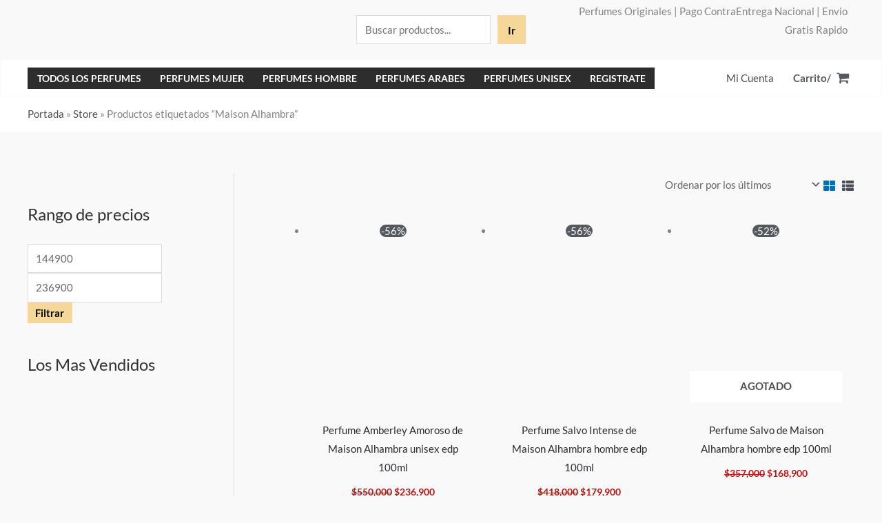

--- FILE ---
content_type: text/html; charset=UTF-8
request_url: https://lorens.com.co/etiqueta-producto/maison-alhambra/
body_size: 77869
content:
<!DOCTYPE html><html lang="es" prefix="og: https://ogp.me/ns#"><head><script data-no-optimize="1">var litespeed_docref=sessionStorage.getItem("litespeed_docref");litespeed_docref&&(Object.defineProperty(document,"referrer",{get:function(){return litespeed_docref}}),sessionStorage.removeItem("litespeed_docref"));</script> <meta charset="UTF-8"><meta name="viewport" content="width=device-width, initial-scale=1"><link rel="profile" href="https://gmpg.org/xfn/11"><link rel="preload" href="https://lorens.com.co/wp-content/astra-local-fonts/basic/xfu_0WLxV2_XKTNw6FE.woff2" as="font" type="font/woff2" crossorigin><link rel="preload" href="https://lorens.com.co/wp-content/astra-local-fonts/lato/S6u9w4BMUTPHh6UVSwiPGQ.woff2" as="font" type="font/woff2" crossorigin><title>Maison Alhambra archivos | Lorens Colombia</title><meta name="robots" content="follow, index, max-snippet:-1, max-video-preview:-1, max-image-preview:large"/><link rel="canonical" href="https://lorens.com.co/etiqueta-producto/maison-alhambra/" /><link rel="next" href="https://lorens.com.co/etiqueta-producto/maison-alhambra/page/2/" /><meta property="og:locale" content="es_ES" /><meta property="og:type" content="article" /><meta property="og:title" content="Maison Alhambra archivos | Lorens Colombia" /><meta property="og:url" content="https://lorens.com.co/etiqueta-producto/maison-alhambra/" /><meta property="og:site_name" content="Lorens" /><meta property="article:publisher" content="https://www.facebook.com/lorens.colombia/" /><meta name="twitter:card" content="summary_large_image" /><meta name="twitter:title" content="Maison Alhambra archivos | Lorens Colombia" /><meta name="twitter:site" content="@LorensColombia" /><meta name="twitter:label1" content="Productos" /><meta name="twitter:data1" content="26" /> <script type="application/ld+json" class="rank-math-schema-pro">{"@context":"https://schema.org","@graph":[{"@type":"Organization","@id":"https://lorens.com.co/#organization","name":"Lorens","sameAs":["https://www.facebook.com/lorens.colombia/","https://twitter.com/LorensColombia","https://www.instagram.com/lorenscolombia/","https://www.linkedin.com/company/lorens-colombia/","https://www.pinterest.com/lorenscolombia/","https://www.youtube.com/c/LorensColombia"]},{"@type":"WebSite","@id":"https://lorens.com.co/#website","url":"https://lorens.com.co","name":"Lorens","publisher":{"@id":"https://lorens.com.co/#organization"},"inLanguage":"es"},{"@type":"BreadcrumbList","@id":"https://lorens.com.co/etiqueta-producto/maison-alhambra/#breadcrumb","itemListElement":[{"@type":"ListItem","position":"1","item":{"@id":"https://lorens.com.co","name":"Portada"}},{"@type":"ListItem","position":"2","item":{"@id":"https://lorens.com.co/store/","name":"Store"}},{"@type":"ListItem","position":"3","item":{"@id":"https://lorens.com.co/etiqueta-producto/maison-alhambra/","name":"Productos etiquetados &ldquo;Maison Alhambra&rdquo;"}}]},{"@type":"CollectionPage","@id":"https://lorens.com.co/etiqueta-producto/maison-alhambra/#webpage","url":"https://lorens.com.co/etiqueta-producto/maison-alhambra/","name":"Maison Alhambra archivos | Lorens Colombia","isPartOf":{"@id":"https://lorens.com.co/#website"},"inLanguage":"es","breadcrumb":{"@id":"https://lorens.com.co/etiqueta-producto/maison-alhambra/#breadcrumb"}}]}</script> <link rel='dns-prefetch' href='//fonts.googleapis.com' /><link rel='dns-prefetch' href='//fonts.gstatic.com' /><link rel='dns-prefetch' href='//connect.facebook.net' /><link rel='dns-prefetch' href='//www.google-analytics.com' /><link rel='dns-prefetch' href='//www.googletagmanager.com' /><link rel='dns-prefetch' href='//exdtvcqvfop.exactdn.com' /><link rel='preconnect' href='//exdtvcqvfop.exactdn.com' /><link rel="alternate" type="application/rss+xml" title="Lorens Colombia &raquo; Feed" href="https://lorens.com.co/feed/" /><link rel="alternate" type="application/rss+xml" title="Lorens Colombia &raquo; Feed de los comentarios" href="https://lorens.com.co/comments/feed/" /><link rel="alternate" type="application/rss+xml" title="Lorens Colombia &raquo; Maison Alhambra Etiqueta Feed" href="https://lorens.com.co/etiqueta-producto/maison-alhambra/feed/" /><style id='wp-img-auto-sizes-contain-inline-css'>img:is([sizes=auto i],[sizes^="auto," i]){contain-intrinsic-size:3000px 1500px}
/*# sourceURL=wp-img-auto-sizes-contain-inline-css */</style><link data-optimized="2" rel="stylesheet" href="https://lorens.com.co/wp-content/litespeed/css/409e6d45b6ba78969d892714ac895bf5.css?ver=b5153" /><style id='astra-theme-css-inline-css'>.ast-no-sidebar .entry-content .alignfull {margin-left: calc( -50vw + 50%);margin-right: calc( -50vw + 50%);max-width: 100vw;width: 100vw;}.ast-no-sidebar .entry-content .alignwide {margin-left: calc(-41vw + 50%);margin-right: calc(-41vw + 50%);max-width: unset;width: unset;}.ast-no-sidebar .entry-content .alignfull .alignfull,.ast-no-sidebar .entry-content .alignfull .alignwide,.ast-no-sidebar .entry-content .alignwide .alignfull,.ast-no-sidebar .entry-content .alignwide .alignwide,.ast-no-sidebar .entry-content .wp-block-column .alignfull,.ast-no-sidebar .entry-content .wp-block-column .alignwide{width: 100%;margin-left: auto;margin-right: auto;}.wp-block-gallery,.blocks-gallery-grid {margin: 0;}.wp-block-separator {max-width: 100px;}.wp-block-separator.is-style-wide,.wp-block-separator.is-style-dots {max-width: none;}.entry-content .has-2-columns .wp-block-column:first-child {padding-right: 10px;}.entry-content .has-2-columns .wp-block-column:last-child {padding-left: 10px;}@media (max-width: 782px) {.entry-content .wp-block-columns .wp-block-column {flex-basis: 100%;}.entry-content .has-2-columns .wp-block-column:first-child {padding-right: 0;}.entry-content .has-2-columns .wp-block-column:last-child {padding-left: 0;}}body .entry-content .wp-block-latest-posts {margin-left: 0;}body .entry-content .wp-block-latest-posts li {list-style: none;}.ast-no-sidebar .ast-container .entry-content .wp-block-latest-posts {margin-left: 0;}.ast-header-break-point .entry-content .alignwide {margin-left: auto;margin-right: auto;}.entry-content .blocks-gallery-item img {margin-bottom: auto;}.wp-block-pullquote {border-top: 4px solid #555d66;border-bottom: 4px solid #555d66;color: #40464d;}:root{--ast-post-nav-space:0;--ast-container-default-xlg-padding:6.67em;--ast-container-default-lg-padding:5.67em;--ast-container-default-slg-padding:4.34em;--ast-container-default-md-padding:3.34em;--ast-container-default-sm-padding:6.67em;--ast-container-default-xs-padding:2.4em;--ast-container-default-xxs-padding:1.4em;--ast-code-block-background:#EEEEEE;--ast-comment-inputs-background:#FAFAFA;--ast-normal-container-width:1200px;--ast-narrow-container-width:750px;--ast-blog-title-font-weight:normal;--ast-blog-meta-weight:inherit;--ast-global-color-primary:var(--ast-global-color-5);--ast-global-color-secondary:var(--ast-global-color-4);--ast-global-color-alternate-background:var(--ast-global-color-7);--ast-global-color-subtle-background:var(--ast-global-color-6);--ast-bg-style-guide:var( --ast-global-color-secondary,--ast-global-color-5 );--ast-shadow-style-guide:0px 0px 4px 0 #00000057;--ast-global-dark-bg-style:#fff;--ast-global-dark-lfs:#fbfbfb;--ast-widget-bg-color:#fafafa;--ast-wc-container-head-bg-color:#fbfbfb;--ast-title-layout-bg:#eeeeee;--ast-search-border-color:#e7e7e7;--ast-lifter-hover-bg:#e6e6e6;--ast-gallery-block-color:#000;--srfm-color-input-label:var(--ast-global-color-2);}html{font-size:93.75%;}a,.page-title{color:#4e4e4e;}a:hover,a:focus{color:#0084d6;}body,button,input,select,textarea,.ast-button,.ast-custom-button{font-family:'Lato',sans-serif;font-weight:400;font-size:15px;font-size:1rem;}blockquote{color:#000000;}h1,h2,h3,h4,h5,h6,.entry-content :where(h1,h2,h3,h4,h5,h6),.entry-content :where(h1,h2,h3,h4,h5,h6) a,.site-title,.site-title a{font-family:'Lato',sans-serif;font-weight:700;}.ast-site-identity .site-title a{color:var(--ast-global-color-2);}.site-title{font-size:35px;font-size:2.3333333333333rem;display:none;}header .custom-logo-link img{max-width:150px;width:150px;}.astra-logo-svg{width:150px;}.site-header .site-description{font-size:15px;font-size:1rem;display:none;}.entry-title{font-size:30px;font-size:2rem;}.archive .ast-article-post .ast-article-inner,.blog .ast-article-post .ast-article-inner,.archive .ast-article-post .ast-article-inner:hover,.blog .ast-article-post .ast-article-inner:hover{overflow:hidden;}h1,.entry-content :where(h1),.entry-content :where(h1) a{font-size:66px;font-size:4.4rem;font-family:'Lato',sans-serif;line-height:1.4em;}h2,.entry-content :where(h2),.entry-content :where(h2) a{font-size:42px;font-size:2.8rem;font-family:'Lato',sans-serif;line-height:1.3em;}h3,.entry-content :where(h3),.entry-content :where(h3) a{font-size:30px;font-size:2rem;font-family:'Lato',sans-serif;line-height:1.3em;}h4,.entry-content :where(h4),.entry-content :where(h4) a{font-size:20px;font-size:1.3333333333333rem;line-height:1.2em;font-family:'Lato',sans-serif;}h5,.entry-content :where(h5),.entry-content :where(h5) a{font-size:18px;font-size:1.2rem;line-height:1.2em;font-family:'Lato',sans-serif;}h6,.entry-content :where(h6),.entry-content :where(h6) a{font-size:15px;font-size:1rem;line-height:1.25em;font-family:'Lato',sans-serif;}::selection{background-color:#54595f;color:#ffffff;}body,h1,h2,h3,h4,h5,h6,.entry-title a,.entry-content :where(h1,h2,h3,h4,h5,h6),.entry-content :where(h1,h2,h3,h4,h5,h6) a{color:#333333;}.tagcloud a:hover,.tagcloud a:focus,.tagcloud a.current-item{color:#ffffff;border-color:#4e4e4e;background-color:#4e4e4e;}input:focus,input[type="text"]:focus,input[type="email"]:focus,input[type="url"]:focus,input[type="password"]:focus,input[type="reset"]:focus,input[type="search"]:focus,textarea:focus{border-color:#4e4e4e;}input[type="radio"]:checked,input[type=reset],input[type="checkbox"]:checked,input[type="checkbox"]:hover:checked,input[type="checkbox"]:focus:checked,input[type=range]::-webkit-slider-thumb{border-color:#4e4e4e;background-color:#4e4e4e;box-shadow:none;}.site-footer a:hover + .post-count,.site-footer a:focus + .post-count{background:#4e4e4e;border-color:#4e4e4e;}.single .nav-links .nav-previous,.single .nav-links .nav-next{color:#4e4e4e;}.entry-meta,.entry-meta *{line-height:1.45;color:#4e4e4e;}.entry-meta a:not(.ast-button):hover,.entry-meta a:not(.ast-button):hover *,.entry-meta a:not(.ast-button):focus,.entry-meta a:not(.ast-button):focus *,.page-links > .page-link,.page-links .page-link:hover,.post-navigation a:hover{color:#0084d6;}#cat option,.secondary .calendar_wrap thead a,.secondary .calendar_wrap thead a:visited{color:#4e4e4e;}.secondary .calendar_wrap #today,.ast-progress-val span{background:#4e4e4e;}.secondary a:hover + .post-count,.secondary a:focus + .post-count{background:#4e4e4e;border-color:#4e4e4e;}.calendar_wrap #today > a{color:#ffffff;}.page-links .page-link,.single .post-navigation a{color:#4e4e4e;}.ast-header-break-point .main-header-bar .ast-button-wrap .menu-toggle{border-radius:0px;}.ast-search-menu-icon .search-form button.search-submit{padding:0 4px;}.ast-search-menu-icon form.search-form{padding-right:0;}.ast-search-menu-icon.slide-search input.search-field{width:0;}.ast-header-search .ast-search-menu-icon.ast-dropdown-active .search-form,.ast-header-search .ast-search-menu-icon.ast-dropdown-active .search-field:focus{transition:all 0.2s;}.search-form input.search-field:focus{outline:none;}.widget-title,.widget .wp-block-heading{font-size:21px;font-size:1.4rem;color:#333333;}.single .ast-author-details .author-title{color:#0084d6;}#secondary,#secondary button,#secondary input,#secondary select,#secondary textarea{font-size:15px;font-size:1rem;}.ast-search-menu-icon.slide-search a:focus-visible:focus-visible,.astra-search-icon:focus-visible,#close:focus-visible,a:focus-visible,.ast-menu-toggle:focus-visible,.site .skip-link:focus-visible,.wp-block-loginout input:focus-visible,.wp-block-search.wp-block-search__button-inside .wp-block-search__inside-wrapper,.ast-header-navigation-arrow:focus-visible,.woocommerce .wc-proceed-to-checkout > .checkout-button:focus-visible,.woocommerce .woocommerce-MyAccount-navigation ul li a:focus-visible,.ast-orders-table__row .ast-orders-table__cell:focus-visible,.woocommerce .woocommerce-order-details .order-again > .button:focus-visible,.woocommerce .woocommerce-message a.button.wc-forward:focus-visible,.woocommerce #minus_qty:focus-visible,.woocommerce #plus_qty:focus-visible,a#ast-apply-coupon:focus-visible,.woocommerce .woocommerce-info a:focus-visible,.woocommerce .astra-shop-summary-wrap a:focus-visible,.woocommerce a.wc-forward:focus-visible,#ast-apply-coupon:focus-visible,.woocommerce-js .woocommerce-mini-cart-item a.remove:focus-visible,#close:focus-visible,.button.search-submit:focus-visible,#search_submit:focus,.normal-search:focus-visible,.ast-header-account-wrap:focus-visible,.woocommerce .ast-on-card-button.ast-quick-view-trigger:focus,.astra-cart-drawer-close:focus,.ast-single-variation:focus,.ast-woocommerce-product-gallery__image:focus,.ast-button:focus,.woocommerce-product-gallery--with-images [data-controls="prev"]:focus-visible,.woocommerce-product-gallery--with-images [data-controls="next"]:focus-visible,.ast-builder-button-wrap:has(.ast-custom-button-link:focus),.ast-builder-button-wrap .ast-custom-button-link:focus{outline-style:dotted;outline-color:inherit;outline-width:thin;}input:focus,input[type="text"]:focus,input[type="email"]:focus,input[type="url"]:focus,input[type="password"]:focus,input[type="reset"]:focus,input[type="search"]:focus,input[type="number"]:focus,textarea:focus,.wp-block-search__input:focus,[data-section="section-header-mobile-trigger"] .ast-button-wrap .ast-mobile-menu-trigger-minimal:focus,.ast-mobile-popup-drawer.active .menu-toggle-close:focus,.woocommerce-ordering select.orderby:focus,#ast-scroll-top:focus,#coupon_code:focus,.woocommerce-page #comment:focus,.woocommerce #reviews #respond input#submit:focus,.woocommerce a.add_to_cart_button:focus,.woocommerce .button.single_add_to_cart_button:focus,.woocommerce .woocommerce-cart-form button:focus,.woocommerce .woocommerce-cart-form__cart-item .quantity .qty:focus,.woocommerce .woocommerce-billing-fields .woocommerce-billing-fields__field-wrapper .woocommerce-input-wrapper > .input-text:focus,.woocommerce #order_comments:focus,.woocommerce #place_order:focus,.woocommerce .woocommerce-address-fields .woocommerce-address-fields__field-wrapper .woocommerce-input-wrapper > .input-text:focus,.woocommerce .woocommerce-MyAccount-content form button:focus,.woocommerce .woocommerce-MyAccount-content .woocommerce-EditAccountForm .woocommerce-form-row .woocommerce-Input.input-text:focus,.woocommerce .ast-woocommerce-container .woocommerce-pagination ul.page-numbers li a:focus,body #content .woocommerce form .form-row .select2-container--default .select2-selection--single:focus,#ast-coupon-code:focus,.woocommerce.woocommerce-js .quantity input[type=number]:focus,.woocommerce-js .woocommerce-mini-cart-item .quantity input[type=number]:focus,.woocommerce p#ast-coupon-trigger:focus{border-style:dotted;border-color:inherit;border-width:thin;}input{outline:none;}.woocommerce-js input[type=text]:focus,.woocommerce-js input[type=email]:focus,.woocommerce-js textarea:focus,input[type=number]:focus,.comments-area textarea#comment:focus,.comments-area textarea#comment:active,.comments-area .ast-comment-formwrap input[type="text"]:focus,.comments-area .ast-comment-formwrap input[type="text"]:active{outline-style:unset;outline-color:inherit;outline-width:thin;}.site-logo-img img{ transition:all 0.2s linear;}body .ast-oembed-container *{position:absolute;top:0;width:100%;height:100%;left:0;}body .wp-block-embed-pocket-casts .ast-oembed-container *{position:unset;}.ast-single-post-featured-section + article {margin-top: 2em;}.site-content .ast-single-post-featured-section img {width: 100%;overflow: hidden;object-fit: cover;}.site > .ast-single-related-posts-container {margin-top: 0;}@media (min-width: 922px) {.ast-desktop .ast-container--narrow {max-width: var(--ast-narrow-container-width);margin: 0 auto;}}#secondary {margin: 4em 0 2.5em;word-break: break-word;line-height: 2;}#secondary li {margin-bottom: 0.25em;}#secondary li:last-child {margin-bottom: 0;}@media (max-width: 768px) {.js_active .ast-plain-container.ast-single-post #secondary {margin-top: 1.5em;}}.ast-separate-container.ast-two-container #secondary .widget {background-color: #fff;padding: 2em;margin-bottom: 2em;}@media (min-width: 993px) {.ast-left-sidebar #secondary {padding-right: 60px;}.ast-right-sidebar #secondary {padding-left: 60px;}}@media (max-width: 993px) {.ast-right-sidebar #secondary {padding-left: 30px;}.ast-left-sidebar #secondary {padding-right: 30px;}}@media (max-width:921.9px){#ast-desktop-header{display:none;}}@media (min-width:922px){#ast-mobile-header{display:none;}}.ast-site-header-cart .cart-container,.ast-edd-site-header-cart .ast-edd-cart-container {transition: all 0.2s linear;}.ast-site-header-cart .ast-woo-header-cart-info-wrap,.ast-edd-site-header-cart .ast-edd-header-cart-info-wrap {padding: 0 6px 0 2px;font-weight: 600;line-height: 2.7;display: inline-block;}.ast-site-header-cart i.astra-icon {font-size: 20px;font-size: 1.3em;font-style: normal;font-weight: normal;position: relative;padding: 0 2px;}.ast-site-header-cart i.astra-icon.no-cart-total:after,.ast-header-break-point.ast-header-custom-item-outside .ast-edd-header-cart-info-wrap,.ast-header-break-point.ast-header-custom-item-outside .ast-woo-header-cart-info-wrap {display: none;}.ast-site-header-cart.ast-menu-cart-fill i.astra-icon,.ast-edd-site-header-cart.ast-edd-menu-cart-fill span.astra-icon {font-size: 1.1em;}.astra-cart-drawer {position: fixed;display: block;visibility: hidden;overflow: auto;-webkit-overflow-scrolling: touch;z-index: 10000;background-color: var(--ast-global-color-primary,var(--ast-global-color-5));transform: translate3d(0,0,0);opacity: 0;will-change: transform;transition: 0.25s ease;}.woocommerce-mini-cart {position: relative;}.woocommerce-mini-cart::before {content: "";transition: .3s;}.woocommerce-mini-cart.ajax-mini-cart-qty-loading::before {position: absolute;top: 0;left: 0;right: 0;width: 100%;height: 100%;z-index: 5;background-color: var(--ast-global-color-primary,var(--ast-global-color-5));opacity: .5;}.astra-cart-drawer {width: 460px;height: 100%;left: 100%;top: 0px;opacity: 1;transform: translate3d(0%,0,0);}.astra-cart-drawer .astra-cart-drawer-header {position: absolute;width: 100%;text-align: left;text-transform: inherit;font-weight: 500;border-bottom: 1px solid var(--ast-border-color);padding: 1.34em;line-height: 1;z-index: 1;max-height: 3.5em;}.astra-cart-drawer .astra-cart-drawer-header .astra-cart-drawer-title {color: var(--ast-global-color-2);}.astra-cart-drawer .astra-cart-drawer-close .ast-close-svg {width: 22px;height: 22px;}.astra-cart-drawer .astra-cart-drawer-content,.astra-cart-drawer .astra-cart-drawer-content .widget_shopping_cart,.astra-cart-drawer .astra-cart-drawer-content .widget_shopping_cart_content {height: 100%;}.astra-cart-drawer .astra-cart-drawer-content {padding-top: 3.5em;}.astra-cart-drawer .ast-mini-cart-price-wrap .multiply-symbol{padding: 0 0.5em;}.astra-cart-drawer .astra-cart-drawer-content .woocommerce-mini-cart-item .ast-mini-cart-price-wrap {float: right;margin-top: 0.5em;max-width: 50%;}.astra-cart-drawer .astra-cart-drawer-content .woocommerce-mini-cart-item .variation {margin-top: 0.5em;margin-bottom: 0.5em;}.astra-cart-drawer .astra-cart-drawer-content .woocommerce-mini-cart-item .variation dt {font-weight: 500;}.astra-cart-drawer .astra-cart-drawer-content .widget_shopping_cart_content {display: flex;flex-direction: column;overflow: hidden;}.astra-cart-drawer .astra-cart-drawer-content .widget_shopping_cart_content ul li {min-height: 60px;}.woocommerce-js .astra-cart-drawer .astra-cart-drawer-content .woocommerce-mini-cart__total {display: flex;justify-content: space-between;padding: 0.7em 1.34em;margin-bottom: 0;}.woocommerce-js .astra-cart-drawer .astra-cart-drawer-content .woocommerce-mini-cart__total strong,.woocommerce-js .astra-cart-drawer .astra-cart-drawer-content .woocommerce-mini-cart__total .amount {width: 50%;}.astra-cart-drawer .astra-cart-drawer-content .woocommerce-mini-cart {padding: 1.3em;flex: 1;overflow: auto;}.astra-cart-drawer .astra-cart-drawer-content .woocommerce-mini-cart a.remove {width: 20px;height: 20px;line-height: 16px;}.astra-cart-drawer .astra-cart-drawer-content .woocommerce-mini-cart__total {padding: 1em 1.5em;margin: 0;text-align: center;}.astra-cart-drawer .astra-cart-drawer-content .woocommerce-mini-cart__buttons {padding: 1.34em;text-align: center;margin-bottom: 0;}.astra-cart-drawer .astra-cart-drawer-content .woocommerce-mini-cart__buttons .button.checkout {margin-right: 0;}.astra-cart-drawer .astra-cart-drawer-content .woocommerce-mini-cart__buttons a{width: 100%;}.woocommerce-js .astra-cart-drawer .astra-cart-drawer-content .woocommerce-mini-cart__buttons a:nth-last-child(1) {margin-bottom: 0;}.astra-cart-drawer .astra-cart-drawer-content .edd-cart-item {padding: .5em 2.6em .5em 1.5em;}.astra-cart-drawer .astra-cart-drawer-content .edd-cart-item .edd-remove-from-cart::after {width: 20px;height: 20px;line-height: 16px;}.astra-cart-drawer .astra-cart-drawer-content .edd-cart-number-of-items {padding: 1em 1.5em 1em 1.5em;margin-bottom: 0;text-align: center;}.astra-cart-drawer .astra-cart-drawer-content .edd_total {padding: .5em 1.5em;margin: 0;text-align: center;}.astra-cart-drawer .astra-cart-drawer-content .cart_item.edd_checkout {padding: 1em 1.5em 0;text-align: center;margin-top: 0;}.astra-cart-drawer .widget_shopping_cart_content > .woocommerce-mini-cart__empty-message {display: none;}.astra-cart-drawer .woocommerce-mini-cart__empty-message,.astra-cart-drawer .cart_item.empty {text-align: center;margin-top: 10px;}body.admin-bar .astra-cart-drawer {padding-top: 32px;}@media (max-width: 782px) {body.admin-bar .astra-cart-drawer {padding-top: 46px;}}.ast-mobile-cart-active body.ast-hfb-header {overflow: hidden;}.ast-mobile-cart-active .astra-mobile-cart-overlay {opacity: 1;cursor: pointer;visibility: visible;z-index: 999;}.ast-mini-cart-empty-wrap {display: flex;flex-wrap: wrap;height: 100%;align-items: flex-end;}.ast-mini-cart-empty-wrap > * {width: 100%;}.astra-cart-drawer-content .ast-mini-cart-empty {height: 100%;display: flex;flex-direction: column;justify-content: space-between;text-align: center;}.astra-cart-drawer-content .ast-mini-cart-empty .ast-mini-cart-message {display: flex;align-items: center;justify-content: center;height: 100%;padding: 1.34em;}@media (min-width: 546px) {.astra-cart-drawer .astra-cart-drawer-content.ast-large-view .woocommerce-mini-cart__buttons {display: flex;}.woocommerce-js .astra-cart-drawer .astra-cart-drawer-content.ast-large-view .woocommerce-mini-cart__buttons a,.woocommerce-js .astra-cart-drawer .astra-cart-drawer-content.ast-large-view .woocommerce-mini-cart__buttons a.checkout {margin-top: 0;margin-bottom: 0;}}.ast-site-header-cart .cart-container:focus-visible {display: inline-block;}.ast-site-header-cart i.astra-icon:after {content: attr(data-cart-total);position: absolute;font-family: 'Lato',sans-serif;font-style: normal;top: -10px;right: -12px;font-weight: bold;box-shadow: 1px 1px 3px 0px rgba(0,0,0,0.3);font-size: 11px;padding-left: 0px;padding-right: 1px;line-height: 17px;letter-spacing: -.5px;height: 18px;min-width: 18px;border-radius: 99px;text-align: center;z-index: 3;}li.woocommerce-custom-menu-item .ast-site-header-cart i.astra-icon:after,li.edd-custom-menu-item .ast-edd-site-header-cart span.astra-icon:after {padding-left: 2px;}.astra-cart-drawer .astra-cart-drawer-close {position: absolute;top: 0.5em;right: 0;border: none;margin: 0;padding: .6em 1em .4em;color: var(--ast-global-color-2);background-color: transparent;}.astra-mobile-cart-overlay {background-color: rgba(0,0,0,0.4);position: fixed;top: 0;right: 0;bottom: 0;left: 0;visibility: hidden;opacity: 0;transition: opacity 0.2s ease-in-out;}.astra-cart-drawer .astra-cart-drawer-content .edd-cart-item .edd-remove-from-cart {right: 1.2em;}.ast-header-break-point.ast-woocommerce-cart-menu.ast-hfb-header .ast-cart-menu-wrap,.ast-header-break-point.ast-hfb-header .ast-cart-menu-wrap,.ast-header-break-point .ast-edd-site-header-cart-wrap .ast-edd-cart-menu-wrap {width: auto;height: 2em;font-size: 1.4em;line-height: 2;vertical-align: middle;text-align: right;}.woocommerce-js .astra-cart-drawer .astra-cart-drawer-content .woocommerce-mini-cart__buttons .button:not(.checkout):not(.ast-continue-shopping) {margin-right: 10px;}.woocommerce-js .astra-cart-drawer .astra-cart-drawer-content .woocommerce-mini-cart__buttons .button:not(.checkout):not(.ast-continue-shopping),.ast-site-header-cart .widget_shopping_cart .buttons .button:not(.checkout),.ast-site-header-cart .ast-site-header-cart-data .ast-mini-cart-empty .woocommerce-mini-cart__buttons a.button {background-color: transparent;border-style: solid;border-width: 1px;border-color: #f5d799;color: #f5d799;}.woocommerce-js .astra-cart-drawer .astra-cart-drawer-content .woocommerce-mini-cart__buttons .button:not(.checkout):not(.ast-continue-shopping):hover,.ast-site-header-cart .widget_shopping_cart .buttons .button:not(.checkout):hover {border-color: #000000;color: #000000;}.woocommerce-js .astra-cart-drawer .astra-cart-drawer-content .woocommerce-mini-cart__buttons a.checkout {margin-left: 0;margin-top: 10px;border-style: solid;border-width: 2px;border-color: #f5d799;}.woocommerce-js .astra-cart-drawer .astra-cart-drawer-content .woocommerce-mini-cart__buttons a.checkout:hover {border-color: #000000;}.woocommerce-js .astra-cart-drawer .astra-cart-drawer-content .woocommerce-mini-cart__total strong{padding-right: .5em;text-align: left;font-weight: 500;}.woocommerce-js .astra-cart-drawer .astra-cart-drawer-content .woocommerce-mini-cart__total .amount{text-align: right;}.astra-cart-drawer.active {transform: translate3d(-100%,0,0);visibility: visible;}.ast-site-header-cart.ast-menu-cart-outline .ast-cart-menu-wrap,.ast-site-header-cart.ast-menu-cart-fill .ast-cart-menu-wrap,.ast-edd-site-header-cart.ast-edd-menu-cart-outline .ast-edd-cart-menu-wrap,.ast-edd-site-header-cart.ast-edd-menu-cart-fill .ast-edd-cart-menu-wrap {line-height: 1.8;}.ast-site-header-cart .cart-container *,.ast-edd-site-header-cart .ast-edd-cart-container * {transition: all 0s linear;}@media (max-width:921px){.astra-cart-drawer.active{width:80%;}}@media (max-width:544px){.astra-cart-drawer.active{width:100%;}}.wp-block-buttons.aligncenter{justify-content:center;}@media (max-width:782px){.entry-content .wp-block-columns .wp-block-column{margin-left:0px;}}.wp-block-image.aligncenter{margin-left:auto;margin-right:auto;}.wp-block-table.aligncenter{margin-left:auto;margin-right:auto;}.wp-block-buttons .wp-block-button.is-style-outline .wp-block-button__link.wp-element-button,.ast-outline-button,.wp-block-uagb-buttons-child .uagb-buttons-repeater.ast-outline-button{border-color:#f5d799;border-top-width:2px;border-right-width:2px;border-bottom-width:2px;border-left-width:2px;font-family:inherit;font-weight:inherit;line-height:1em;border-top-left-radius:0px;border-top-right-radius:0px;border-bottom-right-radius:0px;border-bottom-left-radius:0px;}.wp-block-button.is-style-outline .wp-block-button__link:hover,.wp-block-buttons .wp-block-button.is-style-outline .wp-block-button__link:focus,.wp-block-buttons .wp-block-button.is-style-outline > .wp-block-button__link:not(.has-text-color):hover,.wp-block-buttons .wp-block-button.wp-block-button__link.is-style-outline:not(.has-text-color):hover,.ast-outline-button:hover,.ast-outline-button:focus,.wp-block-uagb-buttons-child .uagb-buttons-repeater.ast-outline-button:hover,.wp-block-uagb-buttons-child .uagb-buttons-repeater.ast-outline-button:focus{background-color:#000000;}.wp-block-button .wp-block-button__link.wp-element-button.is-style-outline:not(.has-background),.wp-block-button.is-style-outline>.wp-block-button__link.wp-element-button:not(.has-background),.ast-outline-button{background-color:#f5d799;}.entry-content[data-ast-blocks-layout] > figure{margin-bottom:1em;}.elementor-widget-container .elementor-loop-container .e-loop-item[data-elementor-type="loop-item"]{width:100%;} .ast-desktop .review-count{margin-left:-40px;margin-right:auto;}.review-rating{display:flex;align-items:center;order:2;}@media (max-width:921px){.ast-left-sidebar #content > .ast-container{display:flex;flex-direction:column-reverse;width:100%;}.ast-separate-container .ast-article-post,.ast-separate-container .ast-article-single{padding:1.5em 2.14em;}.ast-author-box img.avatar{margin:20px 0 0 0;}}@media (max-width:921px){#secondary.secondary{padding-top:0;}.ast-separate-container.ast-right-sidebar #secondary{padding-left:1em;padding-right:1em;}.ast-separate-container.ast-two-container #secondary{padding-left:0;padding-right:0;}.ast-page-builder-template .entry-header #secondary,.ast-page-builder-template #secondary{margin-top:1.5em;}}@media (max-width:921px){.ast-right-sidebar #primary{padding-right:0;}.ast-page-builder-template.ast-left-sidebar #secondary,.ast-page-builder-template.ast-right-sidebar #secondary{padding-right:20px;padding-left:20px;}.ast-right-sidebar #secondary,.ast-left-sidebar #primary{padding-left:0;}.ast-left-sidebar #secondary{padding-right:0;}}@media (min-width:922px){.ast-separate-container.ast-right-sidebar #primary,.ast-separate-container.ast-left-sidebar #primary{border:0;}.search-no-results.ast-separate-container #primary{margin-bottom:4em;}}@media (min-width:922px){.ast-right-sidebar #primary{border-right:1px solid var(--ast-border-color);}.ast-left-sidebar #primary{border-left:1px solid var(--ast-border-color);}.ast-right-sidebar #secondary{border-left:1px solid var(--ast-border-color);margin-left:-1px;}.ast-left-sidebar #secondary{border-right:1px solid var(--ast-border-color);margin-right:-1px;}.ast-separate-container.ast-two-container.ast-right-sidebar #secondary{padding-left:30px;padding-right:0;}.ast-separate-container.ast-two-container.ast-left-sidebar #secondary{padding-right:30px;padding-left:0;}.ast-separate-container.ast-right-sidebar #secondary,.ast-separate-container.ast-left-sidebar #secondary{border:0;margin-left:auto;margin-right:auto;}.ast-separate-container.ast-two-container #secondary .widget:last-child{margin-bottom:0;}}.elementor-widget-button .elementor-button{border-style:solid;text-decoration:none;border-top-width:0;border-right-width:0;border-left-width:0;border-bottom-width:0;}body .elementor-button.elementor-size-sm,body .elementor-button.elementor-size-xs,body .elementor-button.elementor-size-md,body .elementor-button.elementor-size-lg,body .elementor-button.elementor-size-xl,body .elementor-button{border-top-left-radius:0px;border-top-right-radius:0px;border-bottom-right-radius:0px;border-bottom-left-radius:0px;}.elementor-widget-button .elementor-button{border-color:#f5d799;background-color:#f5d799;}.elementor-widget-button .elementor-button:hover,.elementor-widget-button .elementor-button:focus{color:#ffffff;background-color:#000000;border-color:#000000;}.wp-block-button .wp-block-button__link ,.elementor-widget-button .elementor-button,.elementor-widget-button .elementor-button:visited{color:#000000;}.elementor-widget-button .elementor-button{line-height:1em;}.wp-block-button .wp-block-button__link:hover,.wp-block-button .wp-block-button__link:focus{color:#ffffff;background-color:#000000;border-color:#000000;}.elementor-widget-heading h1.elementor-heading-title{line-height:1.4em;}.elementor-widget-heading h2.elementor-heading-title{line-height:1.3em;}.elementor-widget-heading h3.elementor-heading-title{line-height:1.3em;}.elementor-widget-heading h4.elementor-heading-title{line-height:1.2em;}.elementor-widget-heading h5.elementor-heading-title{line-height:1.2em;}.elementor-widget-heading h6.elementor-heading-title{line-height:1.25em;}.wp-block-button .wp-block-button__link{border-top-width:0;border-right-width:0;border-left-width:0;border-bottom-width:0;border-color:#f5d799;background-color:#f5d799;color:#000000;font-family:inherit;font-weight:inherit;line-height:1em;border-top-left-radius:0px;border-top-right-radius:0px;border-bottom-right-radius:0px;border-bottom-left-radius:0px;}.menu-toggle,button,.ast-button,.ast-custom-button,.button,input#submit,input[type="button"],input[type="submit"],input[type="reset"]{border-style:solid;border-top-width:0;border-right-width:0;border-left-width:0;border-bottom-width:0;color:#000000;border-color:#f5d799;background-color:#f5d799;font-family:inherit;font-weight:inherit;line-height:1em;border-top-left-radius:0px;border-top-right-radius:0px;border-bottom-right-radius:0px;border-bottom-left-radius:0px;}button:focus,.menu-toggle:hover,button:hover,.ast-button:hover,.ast-custom-button:hover .button:hover,.ast-custom-button:hover ,input[type=reset]:hover,input[type=reset]:focus,input#submit:hover,input#submit:focus,input[type="button"]:hover,input[type="button"]:focus,input[type="submit"]:hover,input[type="submit"]:focus{color:#ffffff;background-color:#000000;border-color:#000000;}@media (max-width:921px){.ast-mobile-header-stack .main-header-bar .ast-search-menu-icon{display:inline-block;}.ast-header-break-point.ast-header-custom-item-outside .ast-mobile-header-stack .main-header-bar .ast-search-icon{margin:0;}.ast-comment-avatar-wrap img{max-width:2.5em;}.ast-comment-meta{padding:0 1.8888em 1.3333em;}.ast-separate-container .ast-comment-list li.depth-1{padding:1.5em 2.14em;}.ast-separate-container .comment-respond{padding:2em 2.14em;}}@media (min-width:544px){.ast-container{max-width:100%;}}@media (max-width:544px){.ast-separate-container .ast-article-post,.ast-separate-container .ast-article-single,.ast-separate-container .comments-title,.ast-separate-container .ast-archive-description{padding:1.5em 1em;}.ast-separate-container #content .ast-container{padding-left:0.54em;padding-right:0.54em;}.ast-separate-container .ast-comment-list .bypostauthor{padding:.5em;}.ast-search-menu-icon.ast-dropdown-active .search-field{width:170px;}.ast-separate-container #secondary{padding-top:0;}.ast-separate-container.ast-two-container #secondary .widget{margin-bottom:1.5em;padding-left:1em;padding-right:1em;}} #ast-mobile-header .ast-site-header-cart-li a{pointer-events:none;}body,.ast-separate-container{background-color:#f9f9f9;background-image:none;}.ast-no-sidebar.ast-separate-container .entry-content .alignfull {margin-left: -6.67em;margin-right: -6.67em;width: auto;}@media (max-width: 1200px) {.ast-no-sidebar.ast-separate-container .entry-content .alignfull {margin-left: -2.4em;margin-right: -2.4em;}}@media (max-width: 768px) {.ast-no-sidebar.ast-separate-container .entry-content .alignfull {margin-left: -2.14em;margin-right: -2.14em;}}@media (max-width: 544px) {.ast-no-sidebar.ast-separate-container .entry-content .alignfull {margin-left: -1em;margin-right: -1em;}}.ast-no-sidebar.ast-separate-container .entry-content .alignwide {margin-left: -20px;margin-right: -20px;}.ast-no-sidebar.ast-separate-container .entry-content .wp-block-column .alignfull,.ast-no-sidebar.ast-separate-container .entry-content .wp-block-column .alignwide {margin-left: auto;margin-right: auto;width: 100%;}@media (max-width:921px){.site-title{display:none;}.site-header .site-description{display:none;}h1,.entry-content :where(h1),.entry-content :where(h1) a{font-size:50px;}h2,.entry-content :where(h2),.entry-content :where(h2) a{font-size:25px;}h3,.entry-content :where(h3),.entry-content :where(h3) a{font-size:20px;}.astra-logo-svg{width:120px;}header .custom-logo-link img,.ast-header-break-point .site-logo-img .custom-mobile-logo-link img{max-width:120px;width:120px;}}@media (max-width:544px){.site-title{display:none;}.site-header .site-description{display:none;}h1,.entry-content :where(h1),.entry-content :where(h1) a{font-size:30px;}h2,.entry-content :where(h2),.entry-content :where(h2) a{font-size:25px;}h3,.entry-content :where(h3),.entry-content :where(h3) a{font-size:20px;}header .custom-logo-link img,.ast-header-break-point .site-branding img,.ast-header-break-point .custom-logo-link img{max-width:85px;width:85px;}.astra-logo-svg{width:85px;}.ast-header-break-point .site-logo-img .custom-mobile-logo-link img{max-width:85px;}}@media (max-width:921px){html{font-size:85.5%;}}@media (max-width:544px){html{font-size:85.5%;}}@media (min-width:922px){.ast-container{max-width:1240px;}}@font-face {font-family: "Astra";src: url(https://lorens.com.co/wp-content/themes/astra/assets/fonts/astra.woff) format("woff"),url(https://lorens.com.co/wp-content/themes/astra/assets/fonts/astra.ttf) format("truetype"),url(https://lorens.com.co/wp-content/themes/astra/assets/fonts/astra.svg#astra) format("svg");font-weight: normal;font-style: normal;font-display: fallback;}.ast-blog-layout-classic-grid .ast-article-inner{box-shadow:0px 6px 15px -2px rgba(16,24,40,0.05);}.ast-separate-container .ast-blog-layout-classic-grid .ast-article-inner,.ast-plain-container .ast-blog-layout-classic-grid .ast-article-inner{height:100%;}.ast-blog-layout-6-grid .ast-blog-featured-section:before { content: ""; }.cat-links.badge a,.tags-links.badge a {padding: 4px 8px;border-radius: 3px;font-weight: 400;}.cat-links.underline a,.tags-links.underline a{text-decoration: underline;}@media (min-width:922px){.main-header-menu .sub-menu .menu-item.ast-left-align-sub-menu:hover > .sub-menu,.main-header-menu .sub-menu .menu-item.ast-left-align-sub-menu.focus > .sub-menu{margin-left:-2px;}}.site .comments-area{padding-bottom:3em;}.footer-widget-area[data-section^="section-fb-html-"] .ast-builder-html-element{text-align:center;}.astra-icon-down_arrow::after {content: "\e900";font-family: Astra;}.astra-icon-close::after {content: "\e5cd";font-family: Astra;}.astra-icon-drag_handle::after {content: "\e25d";font-family: Astra;}.astra-icon-format_align_justify::after {content: "\e235";font-family: Astra;}.astra-icon-menu::after {content: "\e5d2";font-family: Astra;}.astra-icon-reorder::after {content: "\e8fe";font-family: Astra;}.astra-icon-search::after {content: "\e8b6";font-family: Astra;}.astra-icon-zoom_in::after {content: "\e56b";font-family: Astra;}.astra-icon-check-circle::after {content: "\e901";font-family: Astra;}.astra-icon-shopping-cart::after {content: "\f07a";font-family: Astra;}.astra-icon-shopping-bag::after {content: "\f290";font-family: Astra;}.astra-icon-shopping-basket::after {content: "\f291";font-family: Astra;}.astra-icon-circle-o::after {content: "\e903";font-family: Astra;}.astra-icon-certificate::after {content: "\e902";font-family: Astra;}blockquote {padding: 1.2em;}.ast-header-break-point .ast-mobile-header-wrap .ast-above-header-wrap .main-header-bar-navigation .inline-on-mobile .menu-item .menu-link,.ast-header-break-point .ast-mobile-header-wrap .ast-main-header-wrap .main-header-bar-navigation .inline-on-mobile .menu-item .menu-link,.ast-header-break-point .ast-mobile-header-wrap .ast-below-header-wrap .main-header-bar-navigation .inline-on-mobile .menu-item .menu-link {border: none;}.ast-header-break-point .ast-mobile-header-wrap .ast-above-header-wrap .main-header-bar-navigation .inline-on-mobile .menu-item-has-children > .ast-menu-toggle::before,.ast-header-break-point .ast-mobile-header-wrap .ast-main-header-wrap .main-header-bar-navigation .inline-on-mobile .menu-item-has-children > .ast-menu-toggle::before,.ast-header-break-point .ast-mobile-header-wrap .ast-below-header-wrap .main-header-bar-navigation .inline-on-mobile .menu-item-has-children > .ast-menu-toggle::before {font-size: .6rem;}.ast-header-break-point .ast-mobile-header-wrap .ast-flex.inline-on-mobile {flex-wrap: unset;}.ast-header-break-point .ast-mobile-header-wrap .ast-flex.inline-on-mobile .menu-item.ast-submenu-expanded > .sub-menu .menu-link {padding: .1em 1em;}.ast-header-break-point .ast-mobile-header-wrap .ast-flex.inline-on-mobile .menu-item.ast-submenu-expanded > .sub-menu > .menu-item .ast-menu-toggle::before {transform: rotate(-90deg);}.ast-header-break-point .ast-mobile-header-wrap .ast-flex.inline-on-mobile .menu-item.ast-submenu-expanded > .sub-menu > .menu-item.ast-submenu-expanded .ast-menu-toggle::before {transform: rotate(-270deg);}.ast-header-break-point .ast-mobile-header-wrap .ast-flex.inline-on-mobile .menu-item > .sub-menu > .menu-item .menu-link:before {content: none;}.ast-header-break-point .ast-mobile-header-wrap .ast-flex.inline-on-mobile {flex-wrap: unset;}.ast-header-break-point .ast-mobile-header-wrap .ast-flex.inline-on-mobile .menu-item.ast-submenu-expanded > .sub-menu .menu-link {padding: .1em 1em;}.ast-header-break-point .ast-mobile-header-wrap .ast-flex.inline-on-mobile .menu-item.ast-submenu-expanded > .sub-menu > .menu-item .ast-menu-toggle::before {transform: rotate(-90deg);}.ast-header-break-point .ast-mobile-header-wrap .ast-flex.inline-on-mobile .menu-item.ast-submenu-expanded > .sub-menu > .menu-item.ast-submenu-expanded .ast-menu-toggle::before {transform: rotate(-270deg);}.ast-header-break-point .ast-mobile-header-wrap .ast-flex.inline-on-mobile .menu-item > .sub-menu > .menu-item .menu-link:before {content: none;}.ast-header-break-point .inline-on-mobile .sub-menu {width: 150px;}.ast-header-break-point .ast-mobile-header-wrap .ast-flex.inline-on-mobile .menu-item.menu-item-has-children {margin-right: 10px;}.ast-header-break-point .ast-mobile-header-wrap .ast-flex.inline-on-mobile .menu-item.ast-submenu-expanded > .sub-menu {display: block;position: absolute;right: auto;left: 0;}.ast-header-break-point .ast-mobile-header-wrap .ast-flex.inline-on-mobile .menu-item.ast-submenu-expanded > .sub-menu .menu-item .ast-menu-toggle {padding: 0;right: 1em;}.ast-header-break-point .ast-mobile-header-wrap .ast-flex.inline-on-mobile .menu-item.ast-submenu-expanded > .sub-menu > .menu-item > .sub-menu {left: 100%;right: auto;}.ast-header-break-point .ast-mobile-header-wrap .ast-flex.inline-on-mobile .ast-menu-toggle {right: -15px;}.ast-header-break-point .ast-mobile-header-wrap .ast-flex.inline-on-mobile .menu-item.menu-item-has-children {margin-right: 10px;}.ast-header-break-point .ast-mobile-header-wrap .ast-flex.inline-on-mobile .menu-item.ast-submenu-expanded > .sub-menu {display: block;position: absolute;right: auto;left: 0;}.ast-header-break-point .ast-mobile-header-wrap .ast-flex.inline-on-mobile .menu-item.ast-submenu-expanded > .sub-menu > .menu-item > .sub-menu {left: 100%;right: auto;}.ast-header-break-point .ast-mobile-header-wrap .ast-flex.inline-on-mobile .ast-menu-toggle {right: -15px;}:root .has-ast-global-color-0-color{color:var(--ast-global-color-0);}:root .has-ast-global-color-0-background-color{background-color:var(--ast-global-color-0);}:root .wp-block-button .has-ast-global-color-0-color{color:var(--ast-global-color-0);}:root .wp-block-button .has-ast-global-color-0-background-color{background-color:var(--ast-global-color-0);}:root .has-ast-global-color-1-color{color:var(--ast-global-color-1);}:root .has-ast-global-color-1-background-color{background-color:var(--ast-global-color-1);}:root .wp-block-button .has-ast-global-color-1-color{color:var(--ast-global-color-1);}:root .wp-block-button .has-ast-global-color-1-background-color{background-color:var(--ast-global-color-1);}:root .has-ast-global-color-2-color{color:var(--ast-global-color-2);}:root .has-ast-global-color-2-background-color{background-color:var(--ast-global-color-2);}:root .wp-block-button .has-ast-global-color-2-color{color:var(--ast-global-color-2);}:root .wp-block-button .has-ast-global-color-2-background-color{background-color:var(--ast-global-color-2);}:root .has-ast-global-color-3-color{color:var(--ast-global-color-3);}:root .has-ast-global-color-3-background-color{background-color:var(--ast-global-color-3);}:root .wp-block-button .has-ast-global-color-3-color{color:var(--ast-global-color-3);}:root .wp-block-button .has-ast-global-color-3-background-color{background-color:var(--ast-global-color-3);}:root .has-ast-global-color-4-color{color:var(--ast-global-color-4);}:root .has-ast-global-color-4-background-color{background-color:var(--ast-global-color-4);}:root .wp-block-button .has-ast-global-color-4-color{color:var(--ast-global-color-4);}:root .wp-block-button .has-ast-global-color-4-background-color{background-color:var(--ast-global-color-4);}:root .has-ast-global-color-5-color{color:var(--ast-global-color-5);}:root .has-ast-global-color-5-background-color{background-color:var(--ast-global-color-5);}:root .wp-block-button .has-ast-global-color-5-color{color:var(--ast-global-color-5);}:root .wp-block-button .has-ast-global-color-5-background-color{background-color:var(--ast-global-color-5);}:root .has-ast-global-color-6-color{color:var(--ast-global-color-6);}:root .has-ast-global-color-6-background-color{background-color:var(--ast-global-color-6);}:root .wp-block-button .has-ast-global-color-6-color{color:var(--ast-global-color-6);}:root .wp-block-button .has-ast-global-color-6-background-color{background-color:var(--ast-global-color-6);}:root .has-ast-global-color-7-color{color:var(--ast-global-color-7);}:root .has-ast-global-color-7-background-color{background-color:var(--ast-global-color-7);}:root .wp-block-button .has-ast-global-color-7-color{color:var(--ast-global-color-7);}:root .wp-block-button .has-ast-global-color-7-background-color{background-color:var(--ast-global-color-7);}:root .has-ast-global-color-8-color{color:var(--ast-global-color-8);}:root .has-ast-global-color-8-background-color{background-color:var(--ast-global-color-8);}:root .wp-block-button .has-ast-global-color-8-color{color:var(--ast-global-color-8);}:root .wp-block-button .has-ast-global-color-8-background-color{background-color:var(--ast-global-color-8);}:root{--ast-global-color-0:#0170B9;--ast-global-color-1:#3a3a3a;--ast-global-color-2:#3a3a3a;--ast-global-color-3:#4B4F58;--ast-global-color-4:#F5F5F5;--ast-global-color-5:#FFFFFF;--ast-global-color-6:#E5E5E5;--ast-global-color-7:#424242;--ast-global-color-8:#000000;}:root {--ast-border-color : #dddddd;}.ast-breadcrumbs .trail-browse,.ast-breadcrumbs .trail-items,.ast-breadcrumbs .trail-items li{display:inline-block;margin:0;padding:0;border:none;background:inherit;text-indent:0;text-decoration:none;}.ast-breadcrumbs .trail-browse{font-size:inherit;font-style:inherit;font-weight:inherit;color:inherit;}.ast-breadcrumbs .trail-items{list-style:none;}.trail-items li::after{padding:0 0.3em;content:"\00bb";}.trail-items li:last-of-type::after{display:none;}.trail-items li::after{content:"\00bb";}.ast-header-breadcrumb{padding-top:10px;padding-bottom:10px;width:100%;}.ast-default-menu-enable.ast-main-header-nav-open.ast-header-break-point .main-header-bar.ast-header-breadcrumb,.ast-main-header-nav-open .main-header-bar.ast-header-breadcrumb{padding-top:1em;padding-bottom:1em;}.ast-header-break-point .main-header-bar.ast-header-breadcrumb{border-bottom-width:1px;border-bottom-color:#eaeaea;border-bottom-style:solid;}.ast-breadcrumbs-wrapper{line-height:1.4;}.ast-breadcrumbs-wrapper .rank-math-breadcrumb p{margin-bottom:0px;}.ast-breadcrumbs-wrapper{display:block;width:100%;}h1,h2,h3,h4,h5,h6,.entry-content :where(h1,h2,h3,h4,h5,h6){color:#333333;}@media (max-width:921px){.ast-builder-grid-row-container.ast-builder-grid-row-tablet-3-firstrow .ast-builder-grid-row > *:first-child,.ast-builder-grid-row-container.ast-builder-grid-row-tablet-3-lastrow .ast-builder-grid-row > *:last-child{grid-column:1 / -1;}}@media (max-width:544px){.ast-builder-grid-row-container.ast-builder-grid-row-mobile-3-firstrow .ast-builder-grid-row > *:first-child,.ast-builder-grid-row-container.ast-builder-grid-row-mobile-3-lastrow .ast-builder-grid-row > *:last-child{grid-column:1 / -1;}}.ast-builder-layout-element .ast-site-identity{margin-top:5px;margin-bottom:5px;margin-left:5px;margin-right:5px;}@media (max-width:921px){.ast-builder-layout-element .ast-site-identity{margin-top:15px;margin-bottom:15px;margin-left:15px;margin-right:15px;}}@media (max-width:544px){.ast-builder-layout-element .ast-site-identity{margin-top:10px;margin-bottom:10px;margin-left:10px;margin-right:10px;}}.ast-builder-layout-element[data-section="title_tagline"]{display:flex;}@media (max-width:921px){.ast-header-break-point .ast-builder-layout-element[data-section="title_tagline"]{display:flex;}}@media (max-width:544px){.ast-header-break-point .ast-builder-layout-element[data-section="title_tagline"]{display:flex;}}.ast-builder-menu-1{font-family:inherit;font-weight:700;text-transform:uppercase;}.ast-builder-menu-1 .menu-item > .menu-link{font-size:0.9em;color:var(--ast-global-color-5);}.ast-builder-menu-1 .menu-item > .ast-menu-toggle{color:var(--ast-global-color-5);}.ast-builder-menu-1 .menu-item.current-menu-item > .menu-link,.ast-builder-menu-1 .inline-on-mobile .menu-item.current-menu-item > .ast-menu-toggle,.ast-builder-menu-1 .current-menu-ancestor > .menu-link{color:var(--ast-global-color-5);background:#292828;}.ast-builder-menu-1 .menu-item.current-menu-item > .ast-menu-toggle{color:var(--ast-global-color-5);}.ast-builder-menu-1 .sub-menu,.ast-builder-menu-1 .inline-on-mobile .sub-menu{border-top-width:1px;border-bottom-width:1px;border-right-width:1px;border-left-width:1px;border-color:#dddddd;border-style:solid;width:250px;}.ast-builder-menu-1 .sub-menu .sub-menu{top:-1px;}.ast-builder-menu-1 .main-header-menu > .menu-item > .sub-menu,.ast-builder-menu-1 .main-header-menu > .menu-item > .astra-full-megamenu-wrapper{margin-top:5px;}.ast-desktop .ast-builder-menu-1 .main-header-menu > .menu-item > .sub-menu:before,.ast-desktop .ast-builder-menu-1 .main-header-menu > .menu-item > .astra-full-megamenu-wrapper:before{height:calc( 5px + 1px + 5px );}.ast-builder-menu-1 .main-header-menu,.ast-builder-menu-1 .main-header-menu .sub-menu{background-color:#2e2d2d;background-image:none;}.ast-desktop .ast-builder-menu-1 .menu-item .sub-menu .menu-link,.ast-header-break-point .main-navigation ul .menu-item .menu-link{border-bottom-width:1px;border-color:#eaeaea;border-style:solid;}.ast-desktop .ast-builder-menu-1 .menu-item .sub-menu:last-child > .menu-item > .menu-link,.ast-header-break-point .main-navigation ul .menu-item .menu-link{border-bottom-width:1px;}.ast-desktop .ast-builder-menu-1 .menu-item:last-child > .menu-item > .menu-link{border-bottom-width:0;}@media (max-width:921px){.ast-builder-menu-1 .main-header-menu .menu-item > .menu-link{color:var(--ast-global-color-5);}.ast-builder-menu-1 .menu-item > .ast-menu-toggle{color:var(--ast-global-color-5);}.ast-builder-menu-1 .menu-item.current-menu-item > .menu-link,.ast-builder-menu-1 .inline-on-mobile .menu-item.current-menu-item > .ast-menu-toggle,.ast-builder-menu-1 .current-menu-ancestor > .menu-link,.ast-builder-menu-1 .current-menu-ancestor > .ast-menu-toggle{color:var(--ast-global-color-5);background:#302f2f;}.ast-builder-menu-1 .menu-item.current-menu-item > .ast-menu-toggle{color:var(--ast-global-color-5);}.ast-header-break-point .ast-builder-menu-1 .menu-item.menu-item-has-children > .ast-menu-toggle{top:0;}.ast-builder-menu-1 .inline-on-mobile .menu-item.menu-item-has-children > .ast-menu-toggle{right:-15px;}.ast-builder-menu-1 .menu-item-has-children > .menu-link:after{content:unset;}.ast-builder-menu-1 .main-header-menu > .menu-item > .sub-menu,.ast-builder-menu-1 .main-header-menu > .menu-item > .astra-full-megamenu-wrapper{margin-top:0;}.ast-builder-menu-1 .main-header-menu,.ast-builder-menu-1 .main-header-menu .sub-menu{background-color:#373636;background-image:none;}}@media (max-width:544px){.ast-builder-menu-1 .main-header-menu .menu-item > .menu-link{color:var(--ast-global-color-5);}.ast-builder-menu-1 .menu-item> .ast-menu-toggle{color:var(--ast-global-color-5);}.ast-builder-menu-1 .menu-item.current-menu-item > .menu-link,.ast-builder-menu-1 .inline-on-mobile .menu-item.current-menu-item > .ast-menu-toggle,.ast-builder-menu-1 .current-menu-ancestor > .menu-link,.ast-builder-menu-1 .current-menu-ancestor > .ast-menu-toggle{color:var(--ast-global-color-5);background:#302f2f;}.ast-builder-menu-1 .menu-item.current-menu-item> .ast-menu-toggle{color:var(--ast-global-color-5);}.ast-header-break-point .ast-builder-menu-1 .menu-item.menu-item-has-children > .ast-menu-toggle{top:0;}.ast-builder-menu-1 .main-header-menu > .menu-item > .sub-menu,.ast-builder-menu-1 .main-header-menu > .menu-item > .astra-full-megamenu-wrapper{margin-top:0;}.ast-builder-menu-1 .main-header-menu,.ast-builder-menu-1 .main-header-menu .sub-menu{background-color:#353434;background-image:none;}}.ast-builder-menu-1{display:flex;}@media (max-width:921px){.ast-header-break-point .ast-builder-menu-1{display:flex;}}@media (max-width:544px){.ast-header-break-point .ast-builder-menu-1{display:flex;}}.ast-header-account-type-icon{-js-display:inline-flex;display:inline-flex;align-self:center;vertical-align:middle;}.ast-header-account-type-avatar .avatar{display:inline;border-radius:100%;max-width:100%;}.as.site-header-focus-item.ast-header-account:hover > .customize-partial-edit-shortcut{opacity:0;}.site-header-focus-item.ast-header-account:hover > * > .customize-partial-edit-shortcut{opacity:1;}.ast-header-account-wrap .ast-header-account-type-icon .ahfb-svg-iconset svg path:not( .ast-hf-account-unfill ),.ast-header-account-wrap .ast-header-account-type-icon .ahfb-svg-iconset svg circle{fill:var(--ast-global-color-2);}.ast-mobile-popup-content .ast-header-account-wrap .ast-header-account-type-icon .ahfb-svg-iconset svg path:not( .ast-hf-account-unfill ),.ast-mobile-popup-content .ast-header-account-wrap .ast-header-account-type-icon .ahfb-svg-iconset svg circle{fill:var(--ast-global-color-2);}.ast-header-account-wrap .ast-header-account-type-icon .ahfb-svg-iconset svg{height:18px;width:18px;}.ast-header-account-wrap .ast-header-account-type-avatar .avatar{width:40px;}@media (max-width:921px){.ast-header-account-wrap .ast-header-account-type-icon .ahfb-svg-iconset svg{height:18px;width:18px;}.ast-header-account-wrap .ast-header-account-type-avatar .avatar{width:20px;}}@media (max-width:544px){.ast-header-account-wrap .ast-header-account-type-icon .ahfb-svg-iconset svg{height:18px;width:18px;}.ast-header-account-wrap .ast-header-account-type-avatar .avatar{width:20px;}}.ast-header-account-wrap{display:flex;}@media (max-width:921px){.ast-header-break-point .ast-header-account-wrap{display:flex;}}@media (max-width:544px){.ast-header-break-point .ast-header-account-wrap{display:flex;}}.header-widget-area[data-section="sidebar-widgets-header-widget-1"] .header-widget-area-inner{font-size:12px;font-size:0.8rem;}.header-widget-area[data-section="sidebar-widgets-header-widget-1"] .widget-title,.header-widget-area[data-section="sidebar-widgets-header-widget-1"] h1,.header-widget-area[data-section="sidebar-widgets-header-widget-1"] .widget-area h1,.header-widget-area[data-section="sidebar-widgets-header-widget-1"] h2,.header-widget-area[data-section="sidebar-widgets-header-widget-1"] .widget-area h2,.header-widget-area[data-section="sidebar-widgets-header-widget-1"] h3,.header-widget-area[data-section="sidebar-widgets-header-widget-1"] .widget-area h3,.header-widget-area[data-section="sidebar-widgets-header-widget-1"] h4,.header-widget-area[data-section="sidebar-widgets-header-widget-1"] .widget-area h4,.header-widget-area[data-section="sidebar-widgets-header-widget-1"] h5,.header-widget-area[data-section="sidebar-widgets-header-widget-1"] .widget-area h5,.header-widget-area[data-section="sidebar-widgets-header-widget-1"] h6,.header-widget-area[data-section="sidebar-widgets-header-widget-1"] .widget-area h6{font-size:50px;font-size:3.3333333333333rem;}.header-widget-area[data-section="sidebar-widgets-header-widget-1"]{margin-top:4px;margin-bottom:4px;margin-left:4px;margin-right:4px;}@media (max-width:921px){.header-widget-area[data-section="sidebar-widgets-header-widget-1"] .header-widget-area-inner{font-size:8px;font-size:0.53333333333333rem;}}@media (max-width:544px){.header-widget-area[data-section="sidebar-widgets-header-widget-1"] .header-widget-area-inner{font-size:8px;font-size:0.53333333333333rem;}}.header-widget-area[data-section="sidebar-widgets-header-widget-1"]{display:block;}@media (max-width:921px){.ast-header-break-point .header-widget-area[data-section="sidebar-widgets-header-widget-1"]{display:block;}}@media (max-width:544px){.ast-header-break-point .header-widget-area[data-section="sidebar-widgets-header-widget-1"]{display:block;}}.header-widget-area[data-section="sidebar-widgets-header-widget-2"]{display:block;}@media (max-width:921px){.ast-header-break-point .header-widget-area[data-section="sidebar-widgets-header-widget-2"]{display:block;}}@media (max-width:544px){.ast-header-break-point .header-widget-area[data-section="sidebar-widgets-header-widget-2"]{display:block;}}.ast-site-header-cart .ast-cart-menu-wrap,.ast-site-header-cart .ast-addon-cart-wrap{color:#54595f;}.ast-site-header-cart .ast-cart-menu-wrap .count,.ast-site-header-cart .ast-cart-menu-wrap .count:after,.ast-site-header-cart .ast-addon-cart-wrap .count,.ast-site-header-cart .ast-addon-cart-wrap .ast-icon-shopping-cart:after{color:#54595f;border-color:#54595f;}.ast-site-header-cart .ast-addon-cart-wrap .ast-icon-shopping-cart:after{color:#ffffff;background-color:#54595f;}.ast-site-header-cart .ast-woo-header-cart-info-wrap{color:#54595f;}.ast-site-header-cart .ast-addon-cart-wrap i.astra-icon:after{color:#ffffff;background-color:#54595f;}.ast-site-header-cart a.cart-container *{transition:none;}.ast-icon-shopping-bag svg{height:1em;width:1em;}.ast-site-header-cart.ast-menu-cart-outline .ast-addon-cart-wrap,.ast-site-header-cart.ast-menu-cart-fill .ast-addon-cart-wrap{line-height:1;}.ast-hfb-header .ast-addon-cart-wrap{ padding:0.4em;}.ast-site-header-cart .ast-addon-cart-wrap i.astra-icon:after,.ast-theme-transparent-header .ast-site-header-cart .ast-addon-cart-wrap i.astra-icon:after{color:#ffffff;}.ast-desktop-cart-flyout.ast-site-header-cart:focus .widget_shopping_cart,.ast-desktop-cart-flyout.ast-site-header-cart:hover .widget_shopping_cart{opacity:0;visibility:hidden;}.ast-desktop .astra-cart-drawer{width:30%;}@media (max-width:921px){.astra-cart-drawer.ast-icon-shopping-bag .ast-icon svg,.ast-icon-shopping-cart .ast-icon svg,.ast-icon-shopping-basket .ast-icon svg{height:15px;width:15px;}.ast-header-break-point.ast-hfb-header .ast-cart-menu-wrap,i.astra-icon.ast-icon-shopping-cart{font-size:15px;}.astra-cart-drawer.active{width:50%;}}@media (max-width:544px){.astra-cart-drawer.active{width:75%;}}.ast-site-header-cart .cart-container:hover .count,.ast-site-header-cart .cart-container:hover .count{color:#ffffff;}.ast-menu-cart-fill .ast-cart-menu-wrap .count,.ast-menu-cart-fill .ast-cart-menu-wrap,.ast-menu-cart-fill .ast-addon-cart-wrap .ast-woo-header-cart-info-wrap,.ast-menu-cart-fill .ast-addon-cart-wrap{background-color:#54595f;color:#ffffff;}.ast-menu-cart-fill .ast-site-header-cart-li:hover .ast-cart-menu-wrap .count,.ast-menu-cart-fill .ast-site-header-cart-li:hover .ast-cart-menu-wrap,.ast-menu-cart-fill .ast-site-header-cart-li:hover .ast-addon-cart-wrap,.ast-menu-cart-fill .ast-site-header-cart-li:hover .ast-addon-cart-wrap .ast-woo-header-cart-info-wrap,.ast-menu-cart-fill .ast-site-header-cart-li:hover .ast-addon-cart-wrap i.astra-icon:after{color:#ffffff;}.ast-site-header-cart .ast-site-header-cart-li:hover .ast-addon-cart-wrap i.astra-icon:after{color:#ffffff;}.ast-site-header-cart.ast-menu-cart-fill .ast-site-header-cart-li:hover .astra-icon{color:#ffffff;}.astra-icon.astra-icon::after{display:none;}.ast-count-text{display:none;}.cart-container,.ast-addon-cart-wrap{display:flex;align-items:center;}.astra-icon{line-height:0.1;}.ast-site-header-cart .widget_shopping_cart:before,.ast-site-header-cart .widget_shopping_cart:after{transition:all 0.3s ease;margin-left:0.5em;}.ast-header-woo-cart{display:flex;}@media (max-width:921px){.ast-header-break-point .ast-header-woo-cart{display:flex;}}@media (max-width:544px){.ast-header-break-point .ast-header-woo-cart{display:flex;}}.site-below-footer-wrap{padding-top:20px;padding-bottom:20px;}.site-below-footer-wrap[data-section="section-below-footer-builder"]{background-color:#ffffff;min-height:80px;border-style:solid;border-width:0px;border-top-width:1px;border-top-color:rgba(122,122,122,0.13);}.site-below-footer-wrap[data-section="section-below-footer-builder"] .ast-builder-grid-row{max-width:1200px;min-height:80px;margin-left:auto;margin-right:auto;}.site-below-footer-wrap[data-section="section-below-footer-builder"] .ast-builder-grid-row,.site-below-footer-wrap[data-section="section-below-footer-builder"] .site-footer-section{align-items:flex-start;}.site-below-footer-wrap[data-section="section-below-footer-builder"].ast-footer-row-inline .site-footer-section{display:flex;margin-bottom:0;}.ast-builder-grid-row-2-equal .ast-builder-grid-row{grid-template-columns:repeat( 2,1fr );}@media (max-width:921px){.site-below-footer-wrap[data-section="section-below-footer-builder"].ast-footer-row-tablet-inline .site-footer-section{display:flex;margin-bottom:0;}.site-below-footer-wrap[data-section="section-below-footer-builder"].ast-footer-row-tablet-stack .site-footer-section{display:block;margin-bottom:10px;}.ast-builder-grid-row-container.ast-builder-grid-row-tablet-2-equal .ast-builder-grid-row{grid-template-columns:repeat( 2,1fr );}}@media (max-width:544px){.site-below-footer-wrap[data-section="section-below-footer-builder"].ast-footer-row-mobile-inline .site-footer-section{display:flex;margin-bottom:0;}.site-below-footer-wrap[data-section="section-below-footer-builder"].ast-footer-row-mobile-stack .site-footer-section{display:block;margin-bottom:10px;}.ast-builder-grid-row-container.ast-builder-grid-row-mobile-full .ast-builder-grid-row{grid-template-columns:1fr;}}.site-below-footer-wrap[data-section="section-below-footer-builder"]{display:grid;}@media (max-width:921px){.ast-header-break-point .site-below-footer-wrap[data-section="section-below-footer-builder"]{display:grid;}}@media (max-width:544px){.ast-header-break-point .site-below-footer-wrap[data-section="section-below-footer-builder"]{display:grid;}}.ast-builder-html-element img.alignnone{display:inline-block;}.ast-builder-html-element p:first-child{margin-top:0;}.ast-builder-html-element p:last-child{margin-bottom:0;}.ast-header-break-point .main-header-bar .ast-builder-html-element{line-height:1.85714285714286;}.footer-widget-area[data-section="section-fb-html-1"]{display:block;}@media (max-width:921px){.ast-header-break-point .footer-widget-area[data-section="section-fb-html-1"]{display:block;}}@media (max-width:544px){.ast-header-break-point .footer-widget-area[data-section="section-fb-html-1"]{display:block;}}.footer-widget-area[data-section="section-fb-html-1"] .ast-builder-html-element{text-align:right;}@media (max-width:921px){.footer-widget-area[data-section="section-fb-html-1"] .ast-builder-html-element{text-align:right;}}@media (max-width:544px){.footer-widget-area[data-section="section-fb-html-1"] .ast-builder-html-element{text-align:center;}}.ast-footer-copyright{text-align:left;}.ast-footer-copyright.site-footer-focus-item {color:#000000;}@media (max-width:921px){.ast-footer-copyright{text-align:left;}}@media (max-width:544px){.ast-footer-copyright{text-align:center;}}.ast-footer-copyright.ast-builder-layout-element{display:flex;}@media (max-width:921px){.ast-header-break-point .ast-footer-copyright.ast-builder-layout-element{display:flex;}}@media (max-width:544px){.ast-header-break-point .ast-footer-copyright.ast-builder-layout-element{display:flex;}}.site-above-footer-wrap{padding-top:20px;padding-bottom:20px;}.site-above-footer-wrap[data-section="section-above-footer-builder"]{background-image:none;min-height:60px;}.site-above-footer-wrap[data-section="section-above-footer-builder"] .ast-builder-grid-row{max-width:1200px;min-height:60px;margin-left:auto;margin-right:auto;}.site-above-footer-wrap[data-section="section-above-footer-builder"] .ast-builder-grid-row,.site-above-footer-wrap[data-section="section-above-footer-builder"] .site-footer-section{align-items:flex-start;}.site-above-footer-wrap[data-section="section-above-footer-builder"].ast-footer-row-inline .site-footer-section{display:flex;margin-bottom:0;}.ast-builder-grid-row-4-equal .ast-builder-grid-row{grid-template-columns:repeat( 4,1fr );}@media (max-width:921px){.site-above-footer-wrap[data-section="section-above-footer-builder"].ast-footer-row-tablet-inline .site-footer-section{display:flex;margin-bottom:0;}.site-above-footer-wrap[data-section="section-above-footer-builder"].ast-footer-row-tablet-stack .site-footer-section{display:block;margin-bottom:10px;}.ast-builder-grid-row-container.ast-builder-grid-row-tablet-full .ast-builder-grid-row{grid-template-columns:1fr;}}@media (max-width:544px){.site-above-footer-wrap[data-section="section-above-footer-builder"].ast-footer-row-mobile-inline .site-footer-section{display:flex;margin-bottom:0;}.site-above-footer-wrap[data-section="section-above-footer-builder"].ast-footer-row-mobile-stack .site-footer-section{display:block;margin-bottom:10px;}.ast-builder-grid-row-container.ast-builder-grid-row-mobile-full .ast-builder-grid-row{grid-template-columns:1fr;}}.site-above-footer-wrap[data-section="section-above-footer-builder"]{display:grid;}@media (max-width:921px){.ast-header-break-point .site-above-footer-wrap[data-section="section-above-footer-builder"]{display:grid;}}@media (max-width:544px){.ast-header-break-point .site-above-footer-wrap[data-section="section-above-footer-builder"]{display:grid;}}.footer-widget-area[data-section="sidebar-widgets-footer-widget-1"] .footer-widget-area-inner{text-align:left;}@media (max-width:921px){.footer-widget-area[data-section="sidebar-widgets-footer-widget-1"] .footer-widget-area-inner{text-align:center;}}@media (max-width:544px){.footer-widget-area[data-section="sidebar-widgets-footer-widget-1"] .footer-widget-area-inner{text-align:center;}}.footer-widget-area[data-section="sidebar-widgets-footer-widget-2"] .footer-widget-area-inner{text-align:left;}@media (max-width:921px){.footer-widget-area[data-section="sidebar-widgets-footer-widget-2"] .footer-widget-area-inner{text-align:center;}}@media (max-width:544px){.footer-widget-area[data-section="sidebar-widgets-footer-widget-2"] .footer-widget-area-inner{text-align:center;}}.footer-widget-area[data-section="sidebar-widgets-footer-widget-3"] .footer-widget-area-inner{text-align:left;}@media (max-width:921px){.footer-widget-area[data-section="sidebar-widgets-footer-widget-3"] .footer-widget-area-inner{text-align:center;}}@media (max-width:544px){.footer-widget-area[data-section="sidebar-widgets-footer-widget-3"] .footer-widget-area-inner{text-align:center;}}.footer-widget-area[data-section="sidebar-widgets-footer-widget-4"] .footer-widget-area-inner{text-align:left;}@media (max-width:921px){.footer-widget-area[data-section="sidebar-widgets-footer-widget-4"] .footer-widget-area-inner{text-align:center;}}@media (max-width:544px){.footer-widget-area[data-section="sidebar-widgets-footer-widget-4"] .footer-widget-area-inner{text-align:center;}}.footer-widget-area[data-section="sidebar-widgets-footer-widget-1"]{display:block;}@media (max-width:921px){.ast-header-break-point .footer-widget-area[data-section="sidebar-widgets-footer-widget-1"]{display:block;}}@media (max-width:544px){.ast-header-break-point .footer-widget-area[data-section="sidebar-widgets-footer-widget-1"]{display:block;}}.footer-widget-area[data-section="sidebar-widgets-footer-widget-2"]{display:block;}@media (max-width:921px){.ast-header-break-point .footer-widget-area[data-section="sidebar-widgets-footer-widget-2"]{display:block;}}@media (max-width:544px){.ast-header-break-point .footer-widget-area[data-section="sidebar-widgets-footer-widget-2"]{display:block;}}.footer-widget-area[data-section="sidebar-widgets-footer-widget-3"]{display:block;}@media (max-width:921px){.ast-header-break-point .footer-widget-area[data-section="sidebar-widgets-footer-widget-3"]{display:block;}}@media (max-width:544px){.ast-header-break-point .footer-widget-area[data-section="sidebar-widgets-footer-widget-3"]{display:block;}}.footer-widget-area[data-section="sidebar-widgets-footer-widget-4"]{display:block;}@media (max-width:921px){.ast-header-break-point .footer-widget-area[data-section="sidebar-widgets-footer-widget-4"]{display:block;}}@media (max-width:544px){.ast-header-break-point .footer-widget-area[data-section="sidebar-widgets-footer-widget-4"]{display:block;}}.elementor-posts-container [CLASS*="ast-width-"]{width:100%;}.elementor-template-full-width .ast-container{display:block;}.elementor-screen-only,.screen-reader-text,.screen-reader-text span,.ui-helper-hidden-accessible{top:0 !important;}@media (max-width:544px){.elementor-element .elementor-wc-products .woocommerce[class*="columns-"] ul.products li.product{width:auto;margin:0;}.elementor-element .woocommerce .woocommerce-result-count{float:none;}}.ast-desktop .ast-mega-menu-enabled .ast-builder-menu-1 div:not( .astra-full-megamenu-wrapper) .sub-menu,.ast-builder-menu-1 .inline-on-mobile .sub-menu,.ast-desktop .ast-builder-menu-1 .astra-full-megamenu-wrapper,.ast-desktop .ast-builder-menu-1 .menu-item .sub-menu{box-shadow:0px 4px 10px -2px rgba(0,0,0,0.1);}.ast-desktop .ast-mobile-popup-drawer.active .ast-mobile-popup-inner{max-width:35%;}@media (max-width:921px){.ast-mobile-popup-drawer.active .ast-mobile-popup-inner{max-width:90%;}}@media (max-width:544px){.ast-mobile-popup-drawer.active .ast-mobile-popup-inner{max-width:90%;}}.ast-header-break-point .main-header-bar{border-bottom-width:0px;}@media (min-width:922px){.main-header-bar{border-bottom-width:0px;}}@media (min-width:922px){#primary{width:75%;}#secondary{width:25%;}}.ast-flex{-webkit-align-content:center;-ms-flex-line-pack:center;align-content:center;-webkit-box-align:center;-webkit-align-items:center;-moz-box-align:center;-ms-flex-align:center;align-items:center;}.main-header-bar{padding:1em 0;}.ast-site-identity{padding:0;}.header-main-layout-1 .ast-flex.main-header-container,.header-main-layout-3 .ast-flex.main-header-container{-webkit-align-content:center;-ms-flex-line-pack:center;align-content:center;-webkit-box-align:center;-webkit-align-items:center;-moz-box-align:center;-ms-flex-align:center;align-items:center;}.header-main-layout-1 .ast-flex.main-header-container,.header-main-layout-3 .ast-flex.main-header-container{-webkit-align-content:center;-ms-flex-line-pack:center;align-content:center;-webkit-box-align:center;-webkit-align-items:center;-moz-box-align:center;-ms-flex-align:center;align-items:center;}.main-header-menu .sub-menu .menu-item.menu-item-has-children > .menu-link:after{position:absolute;right:1em;top:50%;transform:translate(0,-50%) rotate(270deg);}.ast-header-break-point .main-header-bar .main-header-bar-navigation .page_item_has_children > .ast-menu-toggle::before,.ast-header-break-point .main-header-bar .main-header-bar-navigation .menu-item-has-children > .ast-menu-toggle::before,.ast-mobile-popup-drawer .main-header-bar-navigation .menu-item-has-children>.ast-menu-toggle::before,.ast-header-break-point .ast-mobile-header-wrap .main-header-bar-navigation .menu-item-has-children > .ast-menu-toggle::before{font-weight:bold;content:"\e900";font-family:Astra;text-decoration:inherit;display:inline-block;}.ast-header-break-point .main-navigation ul.sub-menu .menu-item .menu-link:before{content:"\e900";font-family:Astra;font-size:.65em;text-decoration:inherit;display:inline-block;transform:translate(0,-2px) rotateZ(270deg);margin-right:5px;}.widget_search .search-form:after{font-family:Astra;font-size:1.2em;font-weight:normal;content:"\e8b6";position:absolute;top:50%;right:15px;transform:translate(0,-50%);}.astra-search-icon::before{content:"\e8b6";font-family:Astra;font-style:normal;font-weight:normal;text-decoration:inherit;text-align:center;-webkit-font-smoothing:antialiased;-moz-osx-font-smoothing:grayscale;z-index:3;}.main-header-bar .main-header-bar-navigation .page_item_has_children > a:after,.main-header-bar .main-header-bar-navigation .menu-item-has-children > a:after,.menu-item-has-children .ast-header-navigation-arrow:after{content:"\e900";display:inline-block;font-family:Astra;font-size:.6rem;font-weight:bold;text-rendering:auto;-webkit-font-smoothing:antialiased;-moz-osx-font-smoothing:grayscale;margin-left:10px;line-height:normal;}.menu-item-has-children .sub-menu .ast-header-navigation-arrow:after{margin-left:0;}.ast-mobile-popup-drawer .main-header-bar-navigation .ast-submenu-expanded>.ast-menu-toggle::before{transform:rotateX(180deg);}.ast-header-break-point .main-header-bar-navigation .menu-item-has-children > .menu-link:after{display:none;}@media (min-width:922px){.ast-builder-menu .main-navigation > ul > li:last-child a{margin-right:0;}}.ast-separate-container .ast-article-inner{background-color:transparent;background-image:none;}.ast-separate-container .ast-article-post{background-color:#ffffff;background-image:none;}.ast-separate-container .ast-article-single:not(.ast-related-post),.woocommerce.ast-separate-container .ast-woocommerce-container,.ast-separate-container .error-404,.ast-separate-container .no-results,.single.ast-separate-container.ast-author-meta,.ast-separate-container .related-posts-title-wrapper,.ast-separate-container .comments-count-wrapper,.ast-box-layout.ast-plain-container .site-content,.ast-padded-layout.ast-plain-container .site-content,.ast-separate-container .ast-archive-description,.ast-separate-container .comments-area .comment-respond,.ast-separate-container .comments-area .ast-comment-list li,.ast-separate-container .comments-area .comments-title{background-color:#ffffff;background-image:none;}.ast-separate-container.ast-two-container #secondary .widget{background-color:#ffffff;background-image:none;}.ast-mobile-header-content > *,.ast-desktop-header-content > * {padding: 10px 0;height: auto;}.ast-mobile-header-content > *:first-child,.ast-desktop-header-content > *:first-child {padding-top: 10px;}.ast-mobile-header-content > .ast-builder-menu,.ast-desktop-header-content > .ast-builder-menu {padding-top: 0;}.ast-mobile-header-content > *:last-child,.ast-desktop-header-content > *:last-child {padding-bottom: 0;}.ast-mobile-header-content .ast-search-menu-icon.ast-inline-search label,.ast-desktop-header-content .ast-search-menu-icon.ast-inline-search label {width: 100%;}.ast-desktop-header-content .main-header-bar-navigation .ast-submenu-expanded > .ast-menu-toggle::before {transform: rotateX(180deg);}#ast-desktop-header .ast-desktop-header-content,.ast-mobile-header-content .ast-search-icon,.ast-desktop-header-content .ast-search-icon,.ast-mobile-header-wrap .ast-mobile-header-content,.ast-main-header-nav-open.ast-popup-nav-open .ast-mobile-header-wrap .ast-mobile-header-content,.ast-main-header-nav-open.ast-popup-nav-open .ast-desktop-header-content {display: none;}.ast-main-header-nav-open.ast-header-break-point #ast-desktop-header .ast-desktop-header-content,.ast-main-header-nav-open.ast-header-break-point .ast-mobile-header-wrap .ast-mobile-header-content {display: block;}.ast-desktop .ast-desktop-header-content .astra-menu-animation-slide-up > .menu-item > .sub-menu,.ast-desktop .ast-desktop-header-content .astra-menu-animation-slide-up > .menu-item .menu-item > .sub-menu,.ast-desktop .ast-desktop-header-content .astra-menu-animation-slide-down > .menu-item > .sub-menu,.ast-desktop .ast-desktop-header-content .astra-menu-animation-slide-down > .menu-item .menu-item > .sub-menu,.ast-desktop .ast-desktop-header-content .astra-menu-animation-fade > .menu-item > .sub-menu,.ast-desktop .ast-desktop-header-content .astra-menu-animation-fade > .menu-item .menu-item > .sub-menu {opacity: 1;visibility: visible;}.ast-hfb-header.ast-default-menu-enable.ast-header-break-point .ast-mobile-header-wrap .ast-mobile-header-content .main-header-bar-navigation {width: unset;margin: unset;}.ast-mobile-header-content.content-align-flex-end .main-header-bar-navigation .menu-item-has-children > .ast-menu-toggle,.ast-desktop-header-content.content-align-flex-end .main-header-bar-navigation .menu-item-has-children > .ast-menu-toggle {left: calc( 20px - 0.907em);right: auto;}.ast-mobile-header-content .ast-search-menu-icon,.ast-mobile-header-content .ast-search-menu-icon.slide-search,.ast-desktop-header-content .ast-search-menu-icon,.ast-desktop-header-content .ast-search-menu-icon.slide-search {width: 100%;position: relative;display: block;right: auto;transform: none;}.ast-mobile-header-content .ast-search-menu-icon.slide-search .search-form,.ast-mobile-header-content .ast-search-menu-icon .search-form,.ast-desktop-header-content .ast-search-menu-icon.slide-search .search-form,.ast-desktop-header-content .ast-search-menu-icon .search-form {right: 0;visibility: visible;opacity: 1;position: relative;top: auto;transform: none;padding: 0;display: block;overflow: hidden;}.ast-mobile-header-content .ast-search-menu-icon.ast-inline-search .search-field,.ast-mobile-header-content .ast-search-menu-icon .search-field,.ast-desktop-header-content .ast-search-menu-icon.ast-inline-search .search-field,.ast-desktop-header-content .ast-search-menu-icon .search-field {width: 100%;padding-right: 5.5em;}.ast-mobile-header-content .ast-search-menu-icon .search-submit,.ast-desktop-header-content .ast-search-menu-icon .search-submit {display: block;position: absolute;height: 100%;top: 0;right: 0;padding: 0 1em;border-radius: 0;}.ast-hfb-header.ast-default-menu-enable.ast-header-break-point .ast-mobile-header-wrap .ast-mobile-header-content .main-header-bar-navigation ul .sub-menu .menu-link {padding-left: 30px;}.ast-hfb-header.ast-default-menu-enable.ast-header-break-point .ast-mobile-header-wrap .ast-mobile-header-content .main-header-bar-navigation .sub-menu .menu-item .menu-item .menu-link {padding-left: 40px;}.ast-mobile-popup-drawer.active .ast-mobile-popup-inner{background-color:var(--ast-global-color-1);;}.ast-mobile-header-wrap .ast-mobile-header-content,.ast-desktop-header-content{background-color:var(--ast-global-color-1);;}.ast-mobile-popup-content > *,.ast-mobile-header-content > *,.ast-desktop-popup-content > *,.ast-desktop-header-content > *{padding-top:0px;padding-bottom:0px;}.content-align-flex-start .ast-builder-layout-element{justify-content:flex-start;}.content-align-flex-start .main-header-menu{text-align:left;}.ast-mobile-popup-drawer.active .menu-toggle-close{color:#3a3a3a;}.ast-mobile-header-wrap .ast-primary-header-bar,.ast-primary-header-bar .site-primary-header-wrap{min-height:30px;}.ast-desktop .ast-primary-header-bar .main-header-menu > .menu-item{line-height:30px;}.ast-desktop .ast-primary-header-bar .ast-header-woo-cart,.ast-desktop .ast-primary-header-bar .ast-header-edd-cart{line-height:30px;min-height:30px;}.woocommerce .ast-site-header-cart,.ast-site-header-cart{display:flex;flex-wrap:wrap;align-items:center;}.ast-header-break-point #masthead .ast-mobile-header-wrap .ast-primary-header-bar,.ast-header-break-point #masthead .ast-mobile-header-wrap .ast-below-header-bar,.ast-header-break-point #masthead .ast-mobile-header-wrap .ast-above-header-bar{padding-left:20px;padding-right:20px;}.ast-header-break-point .ast-primary-header-bar{border-bottom-width:0px;border-bottom-style:solid;}@media (min-width:922px){.ast-primary-header-bar{border-bottom-width:0px;border-bottom-style:solid;}}.ast-primary-header-bar{background-image:none;}@media (max-width:921px){.ast-mobile-header-wrap .ast-primary-header-bar,.ast-primary-header-bar .site-primary-header-wrap{min-height:30px;}}@media (max-width:544px){.ast-mobile-header-wrap .ast-primary-header-bar ,.ast-primary-header-bar .site-primary-header-wrap{min-height:30px;}}.ast-desktop .ast-primary-header-bar.main-header-bar,.ast-header-break-point #masthead .ast-primary-header-bar.main-header-bar{padding-top:0px;padding-bottom:0px;padding-left:0px;padding-right:0px;margin-top:1px;margin-bottom:1px;margin-left:1px;margin-right:1px;}@media (max-width:921px){.ast-desktop .ast-primary-header-bar.main-header-bar,.ast-header-break-point #masthead .ast-primary-header-bar.main-header-bar{padding-top:0px;padding-bottom:0px;padding-left:0px;padding-right:0px;margin-top:0px;margin-bottom:0px;margin-left:0px;margin-right:0px;}}@media (max-width:544px){.ast-desktop .ast-primary-header-bar.main-header-bar,.ast-header-break-point #masthead .ast-primary-header-bar.main-header-bar{margin-top:0px;margin-bottom:0px;margin-left:0px;margin-right:0px;}}.ast-primary-header-bar{display:block;}@media (max-width:921px){.ast-header-break-point .ast-primary-header-bar{display:grid;}}@media (max-width:544px){.ast-header-break-point .ast-primary-header-bar{display:grid;}}[data-section="section-header-mobile-trigger"] .ast-button-wrap .ast-mobile-menu-trigger-fill{color:var(--ast-global-color-4);border:none;background:#434040;}[data-section="section-header-mobile-trigger"] .ast-button-wrap .mobile-menu-toggle-icon .ast-mobile-svg{width:20px;height:20px;fill:var(--ast-global-color-4);}[data-section="section-header-mobile-trigger"] .ast-button-wrap .mobile-menu-wrap .mobile-menu{color:var(--ast-global-color-4);}@media (max-width:921px){[data-section="section-header-mobile-trigger"] .ast-button-wrap .menu-toggle{margin-top:0px;margin-bottom:0px;margin-left:0px;margin-right:0px;}}.ast-above-header .main-header-bar-navigation{height:100%;}.ast-header-break-point .ast-mobile-header-wrap .ast-above-header-wrap .main-header-bar-navigation .inline-on-mobile .menu-item .menu-link{border:none;}.ast-header-break-point .ast-mobile-header-wrap .ast-above-header-wrap .main-header-bar-navigation .inline-on-mobile .menu-item-has-children > .ast-menu-toggle::before{font-size:.6rem;}.ast-header-break-point .ast-mobile-header-wrap .ast-above-header-wrap .main-header-bar-navigation .ast-submenu-expanded > .ast-menu-toggle::before{transform:rotateX(180deg);}.ast-mobile-header-wrap .ast-above-header-bar ,.ast-above-header-bar .site-above-header-wrap{min-height:30px;}.ast-desktop .ast-above-header-bar .main-header-menu > .menu-item{line-height:30px;}.ast-desktop .ast-above-header-bar .ast-header-woo-cart,.ast-desktop .ast-above-header-bar .ast-header-edd-cart{line-height:30px;}.ast-above-header-bar{border-bottom-width:0px;border-bottom-color:#eaeaea;border-bottom-style:solid;}@media (max-width:921px){.ast-mobile-header-wrap .ast-above-header-bar ,.ast-above-header-bar .site-above-header-wrap{min-height:30px;}#masthead .ast-mobile-header-wrap .ast-above-header-bar{padding-left:20px;padding-right:20px;}}@media (max-width:544px){.ast-mobile-header-wrap .ast-above-header-bar ,.ast-above-header-bar .site-above-header-wrap{min-height:62px;}}.ast-above-header.ast-above-header-bar,.ast-header-break-point #masthead.site-header .ast-above-header-bar{padding-top:3px;padding-bottom:3px;padding-left:3px;padding-right:3px;}@media (max-width:921px){.ast-above-header.ast-above-header-bar,.ast-header-break-point #masthead.site-header .ast-above-header-bar{padding-top:0px;padding-bottom:0px;padding-left:0px;padding-right:0px;margin-top:0px;margin-bottom:0px;margin-left:0px;margin-right:0px;}}.ast-above-header-bar{display:block;}@media (max-width:921px){.ast-header-break-point .ast-above-header-bar{display:none;}}@media (max-width:544px){.ast-header-break-point .ast-above-header-bar{display:none;}}.ast-below-header .main-header-bar-navigation{height:100%;}.ast-header-break-point .ast-mobile-header-wrap .ast-below-header-wrap .main-header-bar-navigation .inline-on-mobile .menu-item .menu-link{border:none;}.ast-header-break-point .ast-mobile-header-wrap .ast-below-header-wrap .main-header-bar-navigation .inline-on-mobile .menu-item-has-children > .ast-menu-toggle::before{font-size:.6rem;}.ast-header-break-point .ast-mobile-header-wrap .ast-below-header-wrap .main-header-bar-navigation .ast-submenu-expanded > .ast-menu-toggle::before{transform:rotateX(180deg);}#masthead .ast-mobile-header-wrap .ast-below-header-bar{padding-left:20px;padding-right:20px;}.ast-mobile-header-wrap .ast-below-header-bar ,.ast-below-header-bar .site-below-header-wrap{min-height:40px;}.ast-desktop .ast-below-header-bar .main-header-menu > .menu-item{line-height:40px;}.ast-desktop .ast-below-header-bar .ast-header-woo-cart,.ast-desktop .ast-below-header-bar .ast-header-edd-cart{line-height:40px;}.ast-below-header-bar{border-bottom-width:1px;border-bottom-color:var( --ast-global-color-subtle-background,--ast-global-color-7 );border-bottom-style:solid;}.ast-below-header-bar{background-image:none;}@media (max-width:921px){.ast-mobile-header-wrap .ast-below-header-bar ,.ast-below-header-bar .site-below-header-wrap{min-height:55px;}}@media (max-width:544px){.ast-mobile-header-wrap .ast-below-header-bar ,.ast-below-header-bar .site-below-header-wrap{min-height:55px;}}.ast-below-header-bar.ast-below-header,.ast-header-break-point .ast-below-header-bar.ast-below-header{padding-top:7px;padding-bottom:7px;padding-left:7px;padding-right:7px;}@media (max-width:921px){.ast-below-header-bar.ast-below-header,.ast-header-break-point .ast-below-header-bar.ast-below-header{padding-top:0px;padding-bottom:0px;padding-left:0px;padding-right:0px;margin-top:0px;margin-bottom:0px;margin-left:0px;margin-right:0px;}}.ast-below-header-bar{display:block;}@media (max-width:921px){.ast-header-break-point .ast-below-header-bar{display:grid;}}@media (max-width:544px){.ast-header-break-point .ast-below-header-bar{display:grid;}}:root{--e-global-color-astglobalcolor0:#0170B9;--e-global-color-astglobalcolor1:#3a3a3a;--e-global-color-astglobalcolor2:#3a3a3a;--e-global-color-astglobalcolor3:#4B4F58;--e-global-color-astglobalcolor4:#F5F5F5;--e-global-color-astglobalcolor5:#FFFFFF;--e-global-color-astglobalcolor6:#E5E5E5;--e-global-color-astglobalcolor7:#424242;--e-global-color-astglobalcolor8:#000000;}.woocommerce-js .woocommerce-mini-cart{margin-inline-start:0;list-style:none;padding:1.3em;flex:1;overflow:auto;position:relative;}.woocommerce-js .widget_shopping_cart_content ul li.mini_cart_item{min-height:60px;padding-top:1.2em;padding-bottom:1.2em;padding-left:5em;padding-right:0;}.woocommerce-js .woocommerce-mini-cart-item .ast-mini-cart-price-wrap{float:right;margin-top:0.5em;position:absolute;left:auto;right:0;top:3.5em;}.woocommerce-js .widget_shopping_cart_content a.remove{position:absolute;left:auto;right:0;}.woocommerce-js .woocommerce-mini-cart__total{display:flex;justify-content:space-between;padding:0.7em 0;margin-bottom:0;font-size:16px;border-top:1px solid var(--ast-border-color);border-bottom:1px solid var(--ast-border-color);}.woocommerce-mini-cart__buttons{display:flex;flex-direction:column;gap:20px;padding-top:1.34em;}.woocommerce-mini-cart__buttons .button{text-align:center;font-weight:500;font-size:16px;}.woocommerce-js ul.product_list_widget li a img{top:52%;}.ast-mini-cart-empty .ast-mini-cart-message{display:none;}.ast-pagination .next.page-numbers{display:inherit;float:none;}.ast-pagination a,.nav-links a{color:#4e4e4e;}.ast-pagination a:hover,.ast-pagination a:focus,.ast-pagination > span:hover:not(.dots),.ast-pagination > span.current{color:#0084d6;}@media (max-width:544px){.ast-pagination .next:focus,.ast-pagination .prev:focus{width:100% !important;}}.ast-pagination .prev.page-numbers,.ast-pagination .next.page-numbers {padding: 0 1.5em;height: 2.33333em;line-height: calc(2.33333em - 3px);}.ast-pagination-default .ast-pagination .next.page-numbers {padding-right: 0;}.ast-pagination-default .ast-pagination .prev.page-numbers {padding-left: 0;}.ast-pagination-default .post-page-numbers.current .page-link,.ast-pagination-default .ast-pagination .page-numbers.current {border-radius: 2px;}.ast-pagination {display: inline-block;width: 100%;padding-top: 2em;text-align: center;}.ast-pagination .page-numbers {display: inline-block;width: 2.33333em;height: 2.33333em;font-size: 16px;font-size: 1.06666rem;line-height: calc(2.33333em - 3px);font-weight: 500;}.ast-pagination .nav-links {display: inline-block;width: 100%;}@media (max-width: 420px) {.ast-pagination .prev.page-numbers,.ast-pagination .next.page-numbers {width: 100%;text-align: center;margin: 0;}.ast-pagination-circle .ast-pagination .next.page-numbers,.ast-pagination-square .ast-pagination .next.page-numbers{margin-top: 10px;}.ast-pagination-circle .ast-pagination .prev.page-numbers,.ast-pagination-square .ast-pagination .prev.page-numbers{margin-bottom: 10px;}}.ast-pagination .prev,.ast-pagination .prev:visited,.ast-pagination .prev:focus,.ast-pagination .next,.ast-pagination .next:visited,.ast-pagination .next:focus {display: inline-block;width: auto;}.ast-pagination .prev svg,.ast-pagination .next svg{height: 16px;position: relative;top: 0.2em;}.ast-pagination .prev svg {margin-right: 0.3em;}.ast-pagination .next svg {margin-left: 0.3em;}.ast-page-builder-template .ast-pagination {padding: 2em;}.ast-pagination .prev.page-numbers.dots,.ast-pagination .prev.page-numbers.dots:hover,.ast-pagination .prev.page-numbers.dots:focus,.ast-pagination .prev.page-numbers:visited.dots,.ast-pagination .prev.page-numbers:visited.dots:hover,.ast-pagination .prev.page-numbers:visited.dots:focus,.ast-pagination .prev.page-numbers:focus.dots,.ast-pagination .prev.page-numbers:focus.dots:hover,.ast-pagination .prev.page-numbers:focus.dots:focus,.ast-pagination .next.page-numbers.dots,.ast-pagination .next.page-numbers.dots:hover,.ast-pagination .next.page-numbers.dots:focus,.ast-pagination .next.page-numbers:visited.dots,.ast-pagination .next.page-numbers:visited.dots:hover,.ast-pagination .next.page-numbers:visited.dots:focus,.ast-pagination .next.page-numbers:focus.dots,.ast-pagination .next.page-numbers:focus.dots:hover,.ast-pagination .next.page-numbers:focus.dots:focus {border: 2px solid #eaeaea;background: transparent;}.ast-pagination .prev.page-numbers.dots,.ast-pagination .prev.page-numbers:visited.dots,.ast-pagination .prev.page-numbers:focus.dots,.ast-pagination .next.page-numbers.dots,.ast-pagination .next.page-numbers:visited.dots,.ast-pagination .next.page-numbers:focus.dots {cursor: default;}.ast-pagination .prev.page-numbers {float: left;}.ast-pagination .next.page-numbers {float: right;}@media (max-width: 768px) {.ast-pagination .next.page-numbers .page-navigation {padding-right: 0;}}@media (min-width: 769px) {.ast-pagination .prev.page-numbers.next,.ast-pagination .prev.page-numbers:visited.next,.ast-pagination .prev.page-numbers:focus.next,.ast-pagination .next.page-numbers.next,.ast-pagination .next.page-numbers:visited.next,.ast-pagination .next.page-numbers:focus.next {margin-right: 0;}}
/*# sourceURL=astra-theme-css-inline-css */</style><style id='mailster-form-style-inline-css'>html.mailster-form-active,html.mailster-form-active body{overflow:hidden}body.single-mailster-form #wpadminbar,body.single-mailster-form #wpadminbar *{_visibility:visible}body.single-mailster-form:after,body.single-mailster-form:before{display:none}body.single-mailster-form>*{display:none!important}body.single-mailster-form{background:none;overflow:hidden}body.single-mailster-form .mailster-block-form-type-content:not(.foo){align-items:center;inset:0;bottom:0;display:flex!important;height:100%!important;justify-items:center;left:0;margin:0!important;max-height:100%!important;max-width:100%!important;overflow:auto;position:fixed;right:0;top:0;visibility:visible;width:100%!important;z-index:99998}body.single-mailster-form .mailster-block-form-type-content:not(.foo) form{background-color:#fff}body.single-mailster-form .mailster-block-form-type-content *{visibility:visible}.mailster-block-form-type-bar,.mailster-block-form-type-popup,.mailster-block-form-type-side{display:none;inset:0;bottom:0;height:100%!important;justify-content:center;left:0;margin:0!important;max-height:100%!important;max-width:100%!important;overflow:auto;pointer-events:none;position:fixed;right:0;top:0;visibility:visible;width:100%!important;z-index:99998}.mailster-block-form-type-bar .mailster-block-form,.mailster-block-form-type-popup .mailster-block-form,.mailster-block-form-type-side .mailster-block-form{background-color:#fff;max-width:98vw;width:50vw}.mailster-block-form-type-popup{bottom:0;left:0;right:0;top:0}.mailster-block-form-type-bar{background-color:#fff;bottom:unset}@media only screen and (min-width:1400px){.mailster-block-form-type-bar .mailster-block-form,.mailster-block-form-type-popup .mailster-block-form{max-width:900px}}@media only screen and (max-width:800px){.mailster-block-form-type-bar .mailster-block-form,.mailster-block-form-type-popup .mailster-block-form{max-height:100%;max-height:-webkit-fill-available;width:70vw}.wp-block-mailster-form-outside-wrapper form.wp-block-mailster-form-wrapper.mailster-block-form{flex-basis:100%;_max-width:98vw;_max-width:min(98vw,560px)}}@media only screen and (max-width:400px){.mailster-block-form-type-bar .mailster-block-form,.mailster-block-form-type-popup .mailster-block-form{width:95vw}}.mailster-block-form-type-popup{align-items:center;justify-content:center}.mailster-block-form-type-popup.active{display:flex;pointer-events:inherit}.mailster-block-form-type-bar.active{top:0}.mailster-block-form-type-bar.active,.mailster-block-form-type-side.active{display:flex;left:0;opacity:1;pointer-events:inherit;right:0;visibility:visible}.mailster-block-form-type-side.active{align-items:flex-end;bottom:0;justify-content:flex-end;pointer-events:none;position:fixed}.mailster-block-form-type-bar .mailster-block-form{width:100vw}.mailster-block-form-type-popup{background-color:rgba(0,0,0,.6);outline:none}@supports(backdrop-filter:blur(6px)){.mailster-block-form-type-popup{backdrop-filter:blur(6px)}}.mailster-block-form-type-content .mailster-block-form-close,.mailster-block-form-type-content .mailster-block-form-inner-close,.mailster-block-form-type-other .mailster-block-form-close,.mailster-block-form-type-other .mailster-block-form-inner-close{display:none}.mailster-block-form-type-popup .mailster-block-form-close{transform:translate(100%) scale(.8)}.mailster-block-form-type-bar .mailster-block-form-close{transform:translate(150%,120%)}.mailster-block-form-type-side .mailster-block-form-close{left:0;right:auto;transform:translate(-50%,-50%)}@media only screen and (max-width:800px){.mailster-block-form-type-popup .mailster-block-form-close{opacity:1;transform:translate(-20%,20%) scale(.8)}.mailster-block-form-type-popup .mailster-block-form-close svg path{fill:#fff;stroke:rgba(0,0,0,.8);stroke-width:10px}.is-light-bg.mailster-block-form-type-popup .mailster-block-form-close svg path{fill:#000;stroke:hsla(0,0%,100%,.8)}}@media only screen and (max-width:400px){.mailster-block-form-type-popup .mailster-block-form-close{height:30px;width:30px}}.wp-block-mailster-form-outside-wrapper-placeholder form:before{_background-color:#fff!important}.wp-block-mailster-form-outside-wrapper.mailster-block-form-type-content{margin-bottom:1em}.wp-block-mailster-form-outside-wrapper.active,.wp-block-mailster-form-outside-wrapper.mailster-block-form-type-content,.wp-block-mailster-form-outside-wrapper.mailster-block-form-type-other{display:flex}.wp-block-mailster-form-wrapper:before{background-repeat:no-repeat;bottom:0;left:0;position:absolute;right:0;top:0;z-index:-1}.mailster-block-form.wp-block-mailster-form-wrapper{flex-basis:100%;position:relative}.mailster-block-form.wp-block-mailster-form-wrapper h1,.mailster-block-form.wp-block-mailster-form-wrapper h2,.mailster-block-form.wp-block-mailster-form-wrapper h3,.mailster-block-form.wp-block-mailster-form-wrapper h4,.mailster-block-form.wp-block-mailster-form-wrapper h5,.mailster-block-form.wp-block-mailster-form-wrapper h6,.mailster-block-form.wp-block-mailster-form-wrapper ol,.mailster-block-form.wp-block-mailster-form-wrapper p,.mailster-block-form.wp-block-mailster-form-wrapper ul{font-weight:400;margin:0;overflow-wrap:break-word;padding:0;width:100%}.mailster-block-form.wp-block-mailster-form-wrapper ol,.mailster-block-form.wp-block-mailster-form-wrapper ul{list-style:none}.wp-block-mailster-form-outside-wrapper:not(.mailster-block-form-type-content) .mailster-block-form-inner{max-height:98vh;max-width:98vw;overflow-y:auto;scrollbar-width:none}.wp-block-mailster-form-outside-wrapper:not(.mailster-block-form-type-content) .wp-block-mailster-form-wrapper.loading .mailster-block-form-inner{overflow:unset}.wp-block-mailster-form-outside-wrapper:not(.mailster-block-form-type-content) .mailster-block-form-inner::-webkit-scrollbar{display:none}.mailster-block-form.wp-block-mailster-form-wrapper .mailster-block-form-inner,.mailster-block-form.wp-block-mailster-form-wrapper .mailster-block-form-inner .wp-block-column,.mailster-block-form.wp-block-mailster-form-wrapper .mailster-block-form-inner .wp-block-group__inner-container{align-items:flex-end;display:flex;flex-basis:100%;flex-grow:0;_flex-shrink:0;flex-wrap:wrap;justify-content:space-between;pointer-events:all;position:relative;text-align:left}.mailster-block-form.wp-block-mailster-form-wrapper .mailster-block-form-inner>*{width:100%}.mailster-block-form.wp-block-mailster-form-wrapper .mailster-block-form-inner>div{position:relative}.mailster-block-form.wp-block-mailster-form-wrapper .mailster-block-form-inner fieldset{border:0;margin:0;min-width:0;padding:0}.mailster-block-form.wp-block-mailster-form-wrapper .mailster-block-form-inner fieldset legend{display:none}.mailster-block-form.wp-block-mailster-form-wrapper .mailster-block-form-inner .wp-block-spacer{min-width:1px}.mailster-block-form.wp-block-mailster-form-wrapper .mailster-block-form-inner .mailster-show-label legend{display:block}.mailster-block-form.wp-block-mailster-form-wrapper .mailster-block-form-inner .wp-block.wp-block.wp-block.wp-block.wp-block:not(.mailster-wrapper){margin:0;max-width:100%;width:100%}.mailster-block-form.wp-block-mailster-form-wrapper .mailster-block-form-inner .mailster-block-form-inner-close{cursor:pointer}.mailster-block-form.wp-block-mailster-form-wrapper .mailster-block-form-inner .submit-button{cursor:pointer;display:inline-block;text-decoration:none;width:100%}.mailster-block-form.wp-block-mailster-form-wrapper .mailster-block-form-inner .mailster-block-form-info>div{box-sizing:border-box;margin-bottom:0;padding:.5rem 1rem}.mailster-block-form.wp-block-mailster-form-wrapper .mailster-block-form-inner .wp-block-columns{gap:0;margin:0;padding:0}.mailster-block-form.wp-block-mailster-form-wrapper .mailster-block-form-inner .wp-block-columns .wp-block-column{align-items:inherit;gap:0}.mailster-block-form.wp-block-mailster-form-wrapper .mailster-block-form-inner .wp-block-columns .wp-block-column.is-vertically-aligned-top{align-self:flex-start}.mailster-block-form.wp-block-mailster-form-wrapper .mailster-block-form-inner .wp-block-columns .wp-block-column.is-vertically-aligned-center{align-self:center}.mailster-block-form.wp-block-mailster-form-wrapper .mailster-block-form-inner .wp-block-columns .wp-block-column.is-vertically-aligned-bottom{align-self:flex-end}.mailster-block-form.wp-block-mailster-form-wrapper .mailster-block-form-inner .wp-block-columns .wp-block-cover{flex-basis:100%;min-height:430px}.mailster-block-form.wp-block-mailster-form-wrapper .mailster-block-form-inner .wp-block-group{align-content:space-around;gap:0;margin:0;padding:0}.mailster-block-form.wp-block-mailster-form-wrapper .mailster-block-form-inner .wp-block-group .wp-block-group__inner-container{gap:0}.mailster-block-form.wp-block-mailster-form-wrapper .mailster-block-form-inner .wp-block-group .wp-block-cover{min-height:430px}.mailster-block-form.wp-block-mailster-form-wrapper .mailster-block-form-inner .mailster-wrapper{align-self:baseline;display:flex;display:inline-flex;flex-wrap:wrap;margin:0;max-width:100%;position:relative;width:100%}.mailster-block-form.wp-block-mailster-form-wrapper .mailster-block-form-inner .mailster-wrapper input.input,.mailster-block-form.wp-block-mailster-form-wrapper .mailster-block-form-inner .mailster-wrapper input[type=submit],.mailster-block-form.wp-block-mailster-form-wrapper .mailster-block-form-inner .mailster-wrapper select.input,.mailster-block-form.wp-block-mailster-form-wrapper .mailster-block-form-inner .mailster-wrapper textarea.input{box-sizing:content-box;box-sizing:border-box;margin:0;max-width:100%;text-overflow:ellipsis;width:120%;width:100%}.mailster-block-form.wp-block-mailster-form-wrapper .mailster-block-form-inner .mailster-wrapper input[type=submit]{font:inherit}.mailster-block-form.wp-block-mailster-form-wrapper .mailster-block-form-inner .mailster-wrapper ::-webkit-datetime-edit{line-height:.9em;line-height:155%;overflow:visible}.mailster-block-form.wp-block-mailster-form-wrapper .mailster-block-form-inner .mailster-wrapper .mailster-wrapper-options{display:block}.mailster-block-form.wp-block-mailster-form-wrapper .mailster-block-form-inner .mailster-wrapper._mailster-wrapper-type-submit{margin:0}.mailster-block-form.wp-block-mailster-form-wrapper .mailster-block-form-inner .mailster-wrapper:last-child{margin-bottom:0}.mailster-block-form-close{animation:mailster-showlate 1.5s linear 1;background:none!important;border:none;cursor:pointer;height:25px;opacity:.5;padding:0;position:absolute;right:0;text-decoration:none;top:0;transition:all .2s;-webkit-user-select:none;-moz-user-select:none;user-select:none;width:25px;z-index:1000}.mailster-block-form-close svg{height:100%;overflow:visible;paint-order:stroke;width:100%}.mailster-block-form-close svg path{fill:#000}.is-dark-bg .mailster-block-form-close svg path{fill:#fff}.is-light-bg .mailster-block-form-close svg path{fill:#000}.mailster-block-form-close:focus,.mailster-block-form-close:hover{opacity:1;outline-offset:unset}.mailster-block-form{max-width:100vw;position:relative;z-index:1}.mailster-block-form .mailster-block-form-info{display:none;flex-basis:100%;max-width:100%;transition:all 2.2s}.mailster-block-form .mailster-block-form-info .mailster-block-form-info-extra span{display:block}.mailster-block-form .mailster-block-form-info.is-error,.mailster-block-form .mailster-block-form-info.is-success{animation:mailster-info .2s ease-in-out 1;display:block}.mailster-block-form .mailster-block-form-info .mailster-block-form-info-error,.mailster-block-form .mailster-block-form-info .mailster-block-form-info-success{display:none}.mailster-block-form .mailster-block-form-info.is-error .mailster-block-form-info-error,.mailster-block-form .mailster-block-form-info.is-success .mailster-block-form-info-success{display:block}.mailster-block-form .mailster-block-form-info-success{background-color:#6fbf4d;background-color:var(--mailster--color--success-background,#6fbf4d);color:#fff;color:var(--mailster--color--success,#fff)}.mailster-block-form .mailster-block-form-info-error{background-color:#bf4d4d;background-color:var(--mailster--color--error-background,#bf4d4d);color:#fff;color:var(--mailster--color--error,#fff)}.mailster-block-form .mailster-wrapper.is-error input,.mailster-block-form .mailster-wrapper.is-error select,.mailster-block-form .mailster-wrapper.is-error textarea{border-color:var(--mailster--color--error-background,#bf4d4d);outline:2px solid var(--mailster--color--error-background,#bf4d4d);outline-offset:-2px}.mailster-block-form .mailster-wrapper-required.mailster-wrapper-asterisk label.mailster-label:after{color:#bf4d4d;color:var(--wp--preset--color--vivid-red,#bf4d4d);content:"*";display:inline-block;padding-left:.2rem;padding-right:.2rem}.mailster-block-form .mailster-wrapper-required.mailster-wrapper-asterisk .mailster-group-radio label.mailster-label:after{_content:"";display:none}.mailster-block-form label.mailster-label{align-items:center;display:flex;margin:initial}.mailster-block-form .mailster-wrapper-inline.mailster-wrapper-type-textarea label.mailster-label{align-items:baseline;top:.6em}.mailster-block-form .mailster-wrapper.mailster-wrapper-type-textarea textarea{max-height:100vh;min-height:4em;resize:vertical}.mailster-block-form .mailster-wrapper-inline label.mailster-label{align-items:center;bottom:0;left:0;overflow:hidden;padding-left:1rem;padding-right:1rem;pointer-events:none;position:absolute;right:0;text-overflow:ellipsis;top:0;white-space:nowrap}.mailster-block-form .mailster-wrapper-inline input.input:not(:-moz-placeholder)+label.mailster-label,.mailster-block-form .mailster-wrapper-inline textarea.input:not(:-moz-placeholder)+label.mailster-label{display:none}.mailster-block-form .mailster-wrapper-inline input.input:focus+label.mailster-label,.mailster-block-form .mailster-wrapper-inline input.input:not(:placeholder-shown)+label.mailster-label,.mailster-block-form .mailster-wrapper-inline textarea.input:focus+label.mailster-label,.mailster-block-form .mailster-wrapper-inline textarea.input:not(:placeholder-shown)+label.mailster-label{display:none}.mailster-block-form .mailster-wrapper-inline textarea.input input.input::-moz-placeholder,.mailster-block-form .mailster-wrapper-inline textarea.input::-moz-placeholder{visibility:hidden}.mailster-block-form .mailster-wrapper-inline textarea.input input.input::placeholder,.mailster-block-form .mailster-wrapper-inline textarea.input::placeholder{visibility:hidden}.mailster-block-form .mailster-wrapper-inline input.input::-moz-placeholder,.mailster-block-form .mailster-wrapper-inline textarea.input::-moz-placeholder{color:transparent}.mailster-block-form .mailster-wrapper-inline input.input::placeholder,.mailster-block-form .mailster-wrapper-inline textarea.input::placeholder{color:transparent}.mailster-block-form .mailster-wrapper-inline.mailster-wrapper-type-radio label.mailster-label{display:none}.mailster-block-form .mailster-wrapper-type-radio label{_white-space:nowrap}.mailster-block-form .mailster-wrapper-inline.mailster-wrapper-type-dropdown label.mailster-label{display:none}.mailster-block-form .mailster-group{display:flex;_flex-wrap:wrap}.mailster-block-form .mailster-group .mailster-label{cursor:pointer;display:initial;margin:0;padding-left:.5rem;padding-right:.5rem;vertical-align:baseline}.mailster-block-form .mailster-label+.mailster-group{_padding-left:1rem;_padding-right:1rem}.mailster-block-form .mailster-wrapper .mailster-group{align-items:center;_display:block;_padding-right:.5em}.mailster-block-form .mailster-wrapper .mailster-group input{flex-shrink:0}.mailster-block-form .mailster-wrapper-is-vertical .mailster-group{align-items:center;padding-left:inherit;padding-right:inherit;_width:100%}.mailster-block-form .mailster-wrapper-is-vertical>fieldset{display:flex}.mailster-block-form .mailster-block-form-inner .mailster-wrapper-label-align-left,.mailster-block-form .mailster-block-form-inner .mailster-wrapper-label-align-left label.mailster-label{justify-content:flex-start}.mailster-block-form .mailster-block-form-inner .mailster-wrapper-label-align-left .submit-button{text-align:left}.mailster-block-form .mailster-block-form-inner .mailster-wrapper-label-align-center,.mailster-block-form .mailster-block-form-inner .mailster-wrapper-label-align-center label.mailster-label{justify-content:center}.mailster-block-form .mailster-block-form-inner .mailster-wrapper-label-align-center .submit-button{text-align:center}.mailster-block-form .mailster-block-form-inner .mailster-wrapper-label-align-right,.mailster-block-form .mailster-block-form-inner .mailster-wrapper-label-align-right label.mailster-label{justify-content:flex-end}.mailster-block-form .mailster-block-form-inner .mailster-wrapper-label-align-right .submit-button{text-align:right}.mailster-block-form .mailster-block-form-inner .mailster-wrapper.mailster-wrapper-justify-left{margin-right:auto}.mailster-block-form .mailster-block-form-inner .mailster-wrapper.mailster-wrapper-justify-center{margin-left:auto;margin-right:auto}.mailster-block-form .mailster-block-form-inner .mailster-wrapper.mailster-wrapper-justify-right{margin-left:auto}.mailster-block-form .mailster-block-form-inner .mailster-wrapper-align-left .input{text-align:left}.mailster-block-form .mailster-block-form-inner .mailster-wrapper-align-left .mailster-group{justify-content:flex-start}.mailster-block-form .mailster-block-form-inner .mailster-wrapper-align-left .submit-button{text-align:left}.mailster-block-form .mailster-block-form-inner .mailster-wrapper-align-center .input{text-align:center}.mailster-block-form .mailster-block-form-inner .mailster-wrapper-align-center .mailster-group{justify-content:center}.mailster-block-form .mailster-block-form-inner .mailster-wrapper-align-center .submit-button{text-align:center}.mailster-block-form .mailster-block-form-inner .mailster-wrapper-align-right .input{text-align:right}.mailster-block-form .mailster-block-form-inner .mailster-wrapper-align-right .mailster-group{justify-content:flex-end}.mailster-block-form .mailster-block-form-inner .mailster-wrapper-align-right .submit-button{text-align:right}.mailster-block-form .mailster-wrapper-is-vertical .mailster-group>label,.mailster-block-form .mailster-wrapper-is-vertical .mailster-label{_width:100%}.mailster-block-form .mailster-wrapper input[type=checkbox],.mailster-block-form .mailster-wrapper input[type=radio]{margin:initial;vertical-align:middle}.mailster-block-form .mailster-wrapper span{_padding-left:.5rem;_padding-right:.5rem;_vertical-align:middle}.mailster-block-form .mailster-wrapper.wp-block-mailster-gdpr{align-items:center}.mailster-block-form .mailster-wrapper-type-radio label.mailster-label{width:100%}@media only screen and (max-width:400px){.mailster-block-form.wp-block-mailster-form-wrapper .mailster-wrapper{min-width:100%}}.mailster-block-form.has-errors .mailster-block-form-inner .mailster-block-form-info{height:auto;transform:scale(1)}.mailster-block-form.has-errors .mailster-block-form-inner .mailster-block-form-info .mailster-block-form-info-error{display:block}.mailster-block-form.has-errors .mailster-block-form-inner .is-error{animation:mailster-shake .3s linear 1}@media(prefers-reduced-motion){.mailster-block-form.has-errors .mailster-block-form-inner .is-error{animation:none}}.mailster-block-form.has-success .mailster-block-form-inner .mailster-block-form-info{height:auto;transform:scale(1)}.mailster-block-form.has-success .mailster-block-form-inner .mailster-block-form-info .mailster-block-form-info-success{display:block}.mailster-block-form.completed .mailster-block-form-inner .mailster-wrapper:not(.wp-block-mailster-messages){opacity:.8;pointer-events:none}.mailster-block-form.wp-block-mailster-form-wrapper{transition:transform .1s}.mailster-block-form.wp-block-mailster-form-wrapper.loading:not(.silent){__transform:scale(.98);_opacity:.8}.mailster-block-form.wp-block-mailster-form-wrapper.loading .wp-block-mailster-field-submit:before{animation:mailster-loading 5.5s linear infinite;background-image:linear-gradient(45deg,hsla(0,0%,98%,0) 25%,hsla(0,0%,88%,.145) 0,hsla(0,0%,88%,.145) 50%,hsla(0,0%,98%,0) 0,hsla(0,0%,98%,0) 75%,hsla(0,0%,88%,.145) 0,hsla(0,0%,88%,.145));background-size:56.57px 56.57px;content:"";height:100%;pointer-events:none;position:absolute;width:100%;z-index:1}@keyframes mailster-loading{0%{background-position:800px 0}}.wp-block-mailster-form-outside-wrapper.closing{opacity:0;pointer-events:none;transition:opacity 1s}.wp-block-mailster-form-outside-wrapper.closing .mailster-block-form{opacity:0;transition:opacity .1s}.wp-block-mailster-form-outside-wrapper.has-animation{animation:mailster-fadein .2s ease-in-out 1}.wp-block-mailster-form-outside-wrapper.has-animation.animation-fadein .mailster-block-form{animation:mailster-fadein 1s ease-in-out 1}.wp-block-mailster-form-outside-wrapper.has-animation.animation-shake .mailster-block-form{animation:mailster-shake .5s ease-in-out 1}.wp-block-mailster-form-outside-wrapper.has-animation.animation-heartbeat .mailster-block-form{animation:mailster-heartbeat 1s ease-in-out 1}.wp-block-mailster-form-outside-wrapper.has-animation.animation-swing .mailster-block-form{animation:mailster-swing 1s ease-in-out 1;transform-origin:top center}.wp-block-mailster-form-outside-wrapper.has-animation.animation-tada .mailster-block-form{animation:mailster-tada 1s ease-in-out 1}.wp-block-mailster-form-outside-wrapper.has-animation.animation-wobble .mailster-block-form{animation:mailster-wobble .8s ease-in-out 1}@media(prefers-reduced-motion){.wp-block-mailster-form-outside-wrapper.has-animation .mailster-block-form{animation:none!important}}@keyframes mailster-info{0%{opacity:0;transform:scale(.8)}to{opacity:1;transform:scale(1)}}@keyframes mailster-fadein{0%{opacity:0}to{opacity:1}}@keyframes mailster-showlate{0%,90%{opacity:0}to{opacity:.5}}@keyframes mailster-shake{0%,to{transform:translateZ(0)}10%,50%,90%{transform:translate3d(-6px,0,0)}30%,70%{transform:translate3d(6px,0,0)}}@keyframes mailster-swing{20%{transform:rotate(15deg)}40%{transform:rotate(-10deg)}60%{transform:rotate(5deg)}80%{transform:rotate(-5deg)}to{transform:rotate(0deg)}}@keyframes mailster-heartbeat{0%,28%,70%{transform:scale(1)}14%,42%{transform:scale(1.1)}}@keyframes mailster-tada{0%{transform:scaleX(1)}10%,20%{transform:scale3d(.9,.9,.9) rotate(-3deg)}30%,50%,70%,90%{transform:scale3d(1.1,1.1,1.1) rotate(3deg)}40%,60%,80%{transform:scale3d(1.1,1.1,1.1) rotate(-3deg)}to{transform:scaleX(1)}}@keyframes mailster-wobble{0%{transform:translateZ(0)}15%{transform:translate3d(-25%,0,0) rotate(-5deg)}30%{transform:translate3d(20%,0,0) rotate(3deg)}45%{transform:translate3d(-15%,0,0) rotate(-3deg)}60%{transform:translate3d(10%,0,0) rotate(2deg)}75%{transform:translate3d(-5%,0,0) rotate(-1deg)}to{transform:translateZ(0)}}

/*# sourceURL=https://lorens.com.co/wp-content/plugins/mailster/build/form/style-index.css */</style><style id='yith-wcan-shortcodes-inline-css'>:root{
	--yith-wcan-filters_colors_titles: #333333;
	--yith-wcan-filters_colors_background: #FFFFFF;
	--yith-wcan-filters_colors_accent: #A7144C;
	--yith-wcan-filters_colors_accent_r: 167;
	--yith-wcan-filters_colors_accent_g: 20;
	--yith-wcan-filters_colors_accent_b: 76;
	--yith-wcan-color_swatches_border_radius: 100%;
	--yith-wcan-color_swatches_size: 30px;
	--yith-wcan-labels_style_: ;
	--yith-wcan-anchors_style_text: #434343;
	--yith-wcan-anchors_style_text_hover: #A7144C;
	--yith-wcan-anchors_style_text_active: #A7144C;
}
/*# sourceURL=yith-wcan-shortcodes-inline-css */</style><style id='global-styles-inline-css'>:root{--wp--preset--aspect-ratio--square: 1;--wp--preset--aspect-ratio--4-3: 4/3;--wp--preset--aspect-ratio--3-4: 3/4;--wp--preset--aspect-ratio--3-2: 3/2;--wp--preset--aspect-ratio--2-3: 2/3;--wp--preset--aspect-ratio--16-9: 16/9;--wp--preset--aspect-ratio--9-16: 9/16;--wp--preset--color--black: #000000;--wp--preset--color--cyan-bluish-gray: #abb8c3;--wp--preset--color--white: #ffffff;--wp--preset--color--pale-pink: #f78da7;--wp--preset--color--vivid-red: #cf2e2e;--wp--preset--color--luminous-vivid-orange: #ff6900;--wp--preset--color--luminous-vivid-amber: #fcb900;--wp--preset--color--light-green-cyan: #7bdcb5;--wp--preset--color--vivid-green-cyan: #00d084;--wp--preset--color--pale-cyan-blue: #8ed1fc;--wp--preset--color--vivid-cyan-blue: #0693e3;--wp--preset--color--vivid-purple: #9b51e0;--wp--preset--color--ast-global-color-0: var(--ast-global-color-0);--wp--preset--color--ast-global-color-1: var(--ast-global-color-1);--wp--preset--color--ast-global-color-2: var(--ast-global-color-2);--wp--preset--color--ast-global-color-3: var(--ast-global-color-3);--wp--preset--color--ast-global-color-4: var(--ast-global-color-4);--wp--preset--color--ast-global-color-5: var(--ast-global-color-5);--wp--preset--color--ast-global-color-6: var(--ast-global-color-6);--wp--preset--color--ast-global-color-7: var(--ast-global-color-7);--wp--preset--color--ast-global-color-8: var(--ast-global-color-8);--wp--preset--gradient--vivid-cyan-blue-to-vivid-purple: linear-gradient(135deg,rgb(6,147,227) 0%,rgb(155,81,224) 100%);--wp--preset--gradient--light-green-cyan-to-vivid-green-cyan: linear-gradient(135deg,rgb(122,220,180) 0%,rgb(0,208,130) 100%);--wp--preset--gradient--luminous-vivid-amber-to-luminous-vivid-orange: linear-gradient(135deg,rgb(252,185,0) 0%,rgb(255,105,0) 100%);--wp--preset--gradient--luminous-vivid-orange-to-vivid-red: linear-gradient(135deg,rgb(255,105,0) 0%,rgb(207,46,46) 100%);--wp--preset--gradient--very-light-gray-to-cyan-bluish-gray: linear-gradient(135deg,rgb(238,238,238) 0%,rgb(169,184,195) 100%);--wp--preset--gradient--cool-to-warm-spectrum: linear-gradient(135deg,rgb(74,234,220) 0%,rgb(151,120,209) 20%,rgb(207,42,186) 40%,rgb(238,44,130) 60%,rgb(251,105,98) 80%,rgb(254,248,76) 100%);--wp--preset--gradient--blush-light-purple: linear-gradient(135deg,rgb(255,206,236) 0%,rgb(152,150,240) 100%);--wp--preset--gradient--blush-bordeaux: linear-gradient(135deg,rgb(254,205,165) 0%,rgb(254,45,45) 50%,rgb(107,0,62) 100%);--wp--preset--gradient--luminous-dusk: linear-gradient(135deg,rgb(255,203,112) 0%,rgb(199,81,192) 50%,rgb(65,88,208) 100%);--wp--preset--gradient--pale-ocean: linear-gradient(135deg,rgb(255,245,203) 0%,rgb(182,227,212) 50%,rgb(51,167,181) 100%);--wp--preset--gradient--electric-grass: linear-gradient(135deg,rgb(202,248,128) 0%,rgb(113,206,126) 100%);--wp--preset--gradient--midnight: linear-gradient(135deg,rgb(2,3,129) 0%,rgb(40,116,252) 100%);--wp--preset--font-size--small: 13px;--wp--preset--font-size--medium: 20px;--wp--preset--font-size--large: 36px;--wp--preset--font-size--x-large: 42px;--wp--preset--spacing--20: 0.44rem;--wp--preset--spacing--30: 0.67rem;--wp--preset--spacing--40: 1rem;--wp--preset--spacing--50: 1.5rem;--wp--preset--spacing--60: 2.25rem;--wp--preset--spacing--70: 3.38rem;--wp--preset--spacing--80: 5.06rem;--wp--preset--shadow--natural: 6px 6px 9px rgba(0, 0, 0, 0.2);--wp--preset--shadow--deep: 12px 12px 50px rgba(0, 0, 0, 0.4);--wp--preset--shadow--sharp: 6px 6px 0px rgba(0, 0, 0, 0.2);--wp--preset--shadow--outlined: 6px 6px 0px -3px rgb(255, 255, 255), 6px 6px rgb(0, 0, 0);--wp--preset--shadow--crisp: 6px 6px 0px rgb(0, 0, 0);}:root { --wp--style--global--content-size: var(--wp--custom--ast-content-width-size);--wp--style--global--wide-size: var(--wp--custom--ast-wide-width-size); }:where(body) { margin: 0; }.wp-site-blocks > .alignleft { float: left; margin-right: 2em; }.wp-site-blocks > .alignright { float: right; margin-left: 2em; }.wp-site-blocks > .aligncenter { justify-content: center; margin-left: auto; margin-right: auto; }:where(.wp-site-blocks) > * { margin-block-start: 24px; margin-block-end: 0; }:where(.wp-site-blocks) > :first-child { margin-block-start: 0; }:where(.wp-site-blocks) > :last-child { margin-block-end: 0; }:root { --wp--style--block-gap: 24px; }:root :where(.is-layout-flow) > :first-child{margin-block-start: 0;}:root :where(.is-layout-flow) > :last-child{margin-block-end: 0;}:root :where(.is-layout-flow) > *{margin-block-start: 24px;margin-block-end: 0;}:root :where(.is-layout-constrained) > :first-child{margin-block-start: 0;}:root :where(.is-layout-constrained) > :last-child{margin-block-end: 0;}:root :where(.is-layout-constrained) > *{margin-block-start: 24px;margin-block-end: 0;}:root :where(.is-layout-flex){gap: 24px;}:root :where(.is-layout-grid){gap: 24px;}.is-layout-flow > .alignleft{float: left;margin-inline-start: 0;margin-inline-end: 2em;}.is-layout-flow > .alignright{float: right;margin-inline-start: 2em;margin-inline-end: 0;}.is-layout-flow > .aligncenter{margin-left: auto !important;margin-right: auto !important;}.is-layout-constrained > .alignleft{float: left;margin-inline-start: 0;margin-inline-end: 2em;}.is-layout-constrained > .alignright{float: right;margin-inline-start: 2em;margin-inline-end: 0;}.is-layout-constrained > .aligncenter{margin-left: auto !important;margin-right: auto !important;}.is-layout-constrained > :where(:not(.alignleft):not(.alignright):not(.alignfull)){max-width: var(--wp--style--global--content-size);margin-left: auto !important;margin-right: auto !important;}.is-layout-constrained > .alignwide{max-width: var(--wp--style--global--wide-size);}body .is-layout-flex{display: flex;}.is-layout-flex{flex-wrap: wrap;align-items: center;}.is-layout-flex > :is(*, div){margin: 0;}body .is-layout-grid{display: grid;}.is-layout-grid > :is(*, div){margin: 0;}body{padding-top: 0px;padding-right: 0px;padding-bottom: 0px;padding-left: 0px;}a:where(:not(.wp-element-button)){text-decoration: none;}:root :where(.wp-element-button, .wp-block-button__link){background-color: #32373c;border-width: 0;color: #fff;font-family: inherit;font-size: inherit;font-style: inherit;font-weight: inherit;letter-spacing: inherit;line-height: inherit;padding-top: calc(0.667em + 2px);padding-right: calc(1.333em + 2px);padding-bottom: calc(0.667em + 2px);padding-left: calc(1.333em + 2px);text-decoration: none;text-transform: inherit;}.has-black-color{color: var(--wp--preset--color--black) !important;}.has-cyan-bluish-gray-color{color: var(--wp--preset--color--cyan-bluish-gray) !important;}.has-white-color{color: var(--wp--preset--color--white) !important;}.has-pale-pink-color{color: var(--wp--preset--color--pale-pink) !important;}.has-vivid-red-color{color: var(--wp--preset--color--vivid-red) !important;}.has-luminous-vivid-orange-color{color: var(--wp--preset--color--luminous-vivid-orange) !important;}.has-luminous-vivid-amber-color{color: var(--wp--preset--color--luminous-vivid-amber) !important;}.has-light-green-cyan-color{color: var(--wp--preset--color--light-green-cyan) !important;}.has-vivid-green-cyan-color{color: var(--wp--preset--color--vivid-green-cyan) !important;}.has-pale-cyan-blue-color{color: var(--wp--preset--color--pale-cyan-blue) !important;}.has-vivid-cyan-blue-color{color: var(--wp--preset--color--vivid-cyan-blue) !important;}.has-vivid-purple-color{color: var(--wp--preset--color--vivid-purple) !important;}.has-ast-global-color-0-color{color: var(--wp--preset--color--ast-global-color-0) !important;}.has-ast-global-color-1-color{color: var(--wp--preset--color--ast-global-color-1) !important;}.has-ast-global-color-2-color{color: var(--wp--preset--color--ast-global-color-2) !important;}.has-ast-global-color-3-color{color: var(--wp--preset--color--ast-global-color-3) !important;}.has-ast-global-color-4-color{color: var(--wp--preset--color--ast-global-color-4) !important;}.has-ast-global-color-5-color{color: var(--wp--preset--color--ast-global-color-5) !important;}.has-ast-global-color-6-color{color: var(--wp--preset--color--ast-global-color-6) !important;}.has-ast-global-color-7-color{color: var(--wp--preset--color--ast-global-color-7) !important;}.has-ast-global-color-8-color{color: var(--wp--preset--color--ast-global-color-8) !important;}.has-black-background-color{background-color: var(--wp--preset--color--black) !important;}.has-cyan-bluish-gray-background-color{background-color: var(--wp--preset--color--cyan-bluish-gray) !important;}.has-white-background-color{background-color: var(--wp--preset--color--white) !important;}.has-pale-pink-background-color{background-color: var(--wp--preset--color--pale-pink) !important;}.has-vivid-red-background-color{background-color: var(--wp--preset--color--vivid-red) !important;}.has-luminous-vivid-orange-background-color{background-color: var(--wp--preset--color--luminous-vivid-orange) !important;}.has-luminous-vivid-amber-background-color{background-color: var(--wp--preset--color--luminous-vivid-amber) !important;}.has-light-green-cyan-background-color{background-color: var(--wp--preset--color--light-green-cyan) !important;}.has-vivid-green-cyan-background-color{background-color: var(--wp--preset--color--vivid-green-cyan) !important;}.has-pale-cyan-blue-background-color{background-color: var(--wp--preset--color--pale-cyan-blue) !important;}.has-vivid-cyan-blue-background-color{background-color: var(--wp--preset--color--vivid-cyan-blue) !important;}.has-vivid-purple-background-color{background-color: var(--wp--preset--color--vivid-purple) !important;}.has-ast-global-color-0-background-color{background-color: var(--wp--preset--color--ast-global-color-0) !important;}.has-ast-global-color-1-background-color{background-color: var(--wp--preset--color--ast-global-color-1) !important;}.has-ast-global-color-2-background-color{background-color: var(--wp--preset--color--ast-global-color-2) !important;}.has-ast-global-color-3-background-color{background-color: var(--wp--preset--color--ast-global-color-3) !important;}.has-ast-global-color-4-background-color{background-color: var(--wp--preset--color--ast-global-color-4) !important;}.has-ast-global-color-5-background-color{background-color: var(--wp--preset--color--ast-global-color-5) !important;}.has-ast-global-color-6-background-color{background-color: var(--wp--preset--color--ast-global-color-6) !important;}.has-ast-global-color-7-background-color{background-color: var(--wp--preset--color--ast-global-color-7) !important;}.has-ast-global-color-8-background-color{background-color: var(--wp--preset--color--ast-global-color-8) !important;}.has-black-border-color{border-color: var(--wp--preset--color--black) !important;}.has-cyan-bluish-gray-border-color{border-color: var(--wp--preset--color--cyan-bluish-gray) !important;}.has-white-border-color{border-color: var(--wp--preset--color--white) !important;}.has-pale-pink-border-color{border-color: var(--wp--preset--color--pale-pink) !important;}.has-vivid-red-border-color{border-color: var(--wp--preset--color--vivid-red) !important;}.has-luminous-vivid-orange-border-color{border-color: var(--wp--preset--color--luminous-vivid-orange) !important;}.has-luminous-vivid-amber-border-color{border-color: var(--wp--preset--color--luminous-vivid-amber) !important;}.has-light-green-cyan-border-color{border-color: var(--wp--preset--color--light-green-cyan) !important;}.has-vivid-green-cyan-border-color{border-color: var(--wp--preset--color--vivid-green-cyan) !important;}.has-pale-cyan-blue-border-color{border-color: var(--wp--preset--color--pale-cyan-blue) !important;}.has-vivid-cyan-blue-border-color{border-color: var(--wp--preset--color--vivid-cyan-blue) !important;}.has-vivid-purple-border-color{border-color: var(--wp--preset--color--vivid-purple) !important;}.has-ast-global-color-0-border-color{border-color: var(--wp--preset--color--ast-global-color-0) !important;}.has-ast-global-color-1-border-color{border-color: var(--wp--preset--color--ast-global-color-1) !important;}.has-ast-global-color-2-border-color{border-color: var(--wp--preset--color--ast-global-color-2) !important;}.has-ast-global-color-3-border-color{border-color: var(--wp--preset--color--ast-global-color-3) !important;}.has-ast-global-color-4-border-color{border-color: var(--wp--preset--color--ast-global-color-4) !important;}.has-ast-global-color-5-border-color{border-color: var(--wp--preset--color--ast-global-color-5) !important;}.has-ast-global-color-6-border-color{border-color: var(--wp--preset--color--ast-global-color-6) !important;}.has-ast-global-color-7-border-color{border-color: var(--wp--preset--color--ast-global-color-7) !important;}.has-ast-global-color-8-border-color{border-color: var(--wp--preset--color--ast-global-color-8) !important;}.has-vivid-cyan-blue-to-vivid-purple-gradient-background{background: var(--wp--preset--gradient--vivid-cyan-blue-to-vivid-purple) !important;}.has-light-green-cyan-to-vivid-green-cyan-gradient-background{background: var(--wp--preset--gradient--light-green-cyan-to-vivid-green-cyan) !important;}.has-luminous-vivid-amber-to-luminous-vivid-orange-gradient-background{background: var(--wp--preset--gradient--luminous-vivid-amber-to-luminous-vivid-orange) !important;}.has-luminous-vivid-orange-to-vivid-red-gradient-background{background: var(--wp--preset--gradient--luminous-vivid-orange-to-vivid-red) !important;}.has-very-light-gray-to-cyan-bluish-gray-gradient-background{background: var(--wp--preset--gradient--very-light-gray-to-cyan-bluish-gray) !important;}.has-cool-to-warm-spectrum-gradient-background{background: var(--wp--preset--gradient--cool-to-warm-spectrum) !important;}.has-blush-light-purple-gradient-background{background: var(--wp--preset--gradient--blush-light-purple) !important;}.has-blush-bordeaux-gradient-background{background: var(--wp--preset--gradient--blush-bordeaux) !important;}.has-luminous-dusk-gradient-background{background: var(--wp--preset--gradient--luminous-dusk) !important;}.has-pale-ocean-gradient-background{background: var(--wp--preset--gradient--pale-ocean) !important;}.has-electric-grass-gradient-background{background: var(--wp--preset--gradient--electric-grass) !important;}.has-midnight-gradient-background{background: var(--wp--preset--gradient--midnight) !important;}.has-small-font-size{font-size: var(--wp--preset--font-size--small) !important;}.has-medium-font-size{font-size: var(--wp--preset--font-size--medium) !important;}.has-large-font-size{font-size: var(--wp--preset--font-size--large) !important;}.has-x-large-font-size{font-size: var(--wp--preset--font-size--x-large) !important;}
:root :where(.wp-block-pullquote){font-size: 1.5em;line-height: 1.6;}
/*# sourceURL=global-styles-inline-css */</style><style id='woocommerce-general-inline-css'>.woocommerce a.added_to_cart { display: none; }
					.woocommerce-js a.button, .woocommerce button.button, .woocommerce input.button, .woocommerce #respond input#submit {
						font-size: 100%;
						line-height: 1;
						text-decoration: none;
						overflow: visible;
						padding: 0.5em 0.75em;
						font-weight: 700;
						border-radius: 3px;
						color: $secondarytext;
						background-color: $secondary;
						border: 0;
					}
					.woocommerce-js a.button:hover, .woocommerce button.button:hover, .woocommerce input.button:hover, .woocommerce #respond input#submit:hover {
						background-color: #dad8da;
						background-image: none;
						color: #515151;
					}
				#customer_details h3:not(.elementor-widget-woocommerce-checkout-page h3){font-size:1.2rem;padding:20px 0 14px;margin:0 0 20px;border-bottom:1px solid var(--ast-border-color);font-weight:700;}form #order_review_heading:not(.elementor-widget-woocommerce-checkout-page #order_review_heading){border-width:2px 2px 0 2px;border-style:solid;font-size:1.2rem;margin:0;padding:1.5em 1.5em 1em;border-color:var(--ast-border-color);font-weight:700;}.woocommerce-Address h3, .cart-collaterals h2{font-size:1.2rem;padding:.7em 1em;}.woocommerce-cart .cart-collaterals .cart_totals>h2{font-weight:700;}form #order_review:not(.elementor-widget-woocommerce-checkout-page #order_review){padding:0 2em;border-width:0 2px 2px;border-style:solid;border-color:var(--ast-border-color);}ul#shipping_method li:not(.elementor-widget-woocommerce-cart #shipping_method li){margin:0;padding:0.25em 0 0.25em 22px;text-indent:-22px;list-style:none outside;}.woocommerce span.onsale, .wc-block-grid__product .wc-block-grid__product-onsale{background-color:#54595f;color:#ffffff;}.woocommerce-message, .woocommerce-info{border-top-color:#4e4e4e;}.woocommerce-message::before,.woocommerce-info::before{color:#4e4e4e;}.woocommerce ul.products li.product .price, .woocommerce div.product p.price, .woocommerce div.product span.price, .widget_layered_nav_filters ul li.chosen a, .woocommerce-page ul.products li.product .ast-woo-product-category, .wc-layered-nav-rating a{color:#333333;}.woocommerce nav.woocommerce-pagination ul,.woocommerce nav.woocommerce-pagination ul li{border-color:#4e4e4e;}.woocommerce nav.woocommerce-pagination ul li a:focus, .woocommerce nav.woocommerce-pagination ul li a:hover, .woocommerce nav.woocommerce-pagination ul li span.current{background:#4e4e4e;color:#000000;}.woocommerce-MyAccount-navigation-link.is-active a{color:#0084d6;}.woocommerce .widget_price_filter .ui-slider .ui-slider-range, .woocommerce .widget_price_filter .ui-slider .ui-slider-handle{background-color:#4e4e4e;}.woocommerce .star-rating, .woocommerce .comment-form-rating .stars a, .woocommerce .star-rating::before{color:var(--ast-global-color-3);}.woocommerce div.product .woocommerce-tabs ul.tabs li.active:before,  .woocommerce div.ast-product-tabs-layout-vertical .woocommerce-tabs ul.tabs li:hover::before{background:#4e4e4e;}.woocommerce .woocommerce-cart-form button[name="update_cart"]:disabled{color:#000000;}.woocommerce #content table.cart .button[name="apply_coupon"], .woocommerce-page #content table.cart .button[name="apply_coupon"]{padding:10px 40px;}.woocommerce table.cart td.actions .button, .woocommerce #content table.cart td.actions .button, .woocommerce-page table.cart td.actions .button, .woocommerce-page #content table.cart td.actions .button{line-height:1;border-width:1px;border-style:solid;}.woocommerce ul.products li.product .button, .woocommerce-page ul.products li.product .button{line-height:1.3;}.woocommerce-js a.button, .woocommerce button.button, .woocommerce .woocommerce-message a.button, .woocommerce #respond input#submit.alt, .woocommerce-js a.button.alt, .woocommerce button.button.alt, .woocommerce input.button.alt, .woocommerce input.button,.woocommerce input.button:disabled, .woocommerce input.button:disabled[disabled], .woocommerce input.button:disabled:hover, .woocommerce input.button:disabled[disabled]:hover, .woocommerce #respond input#submit, .woocommerce button.button.alt.disabled, .wc-block-grid__products .wc-block-grid__product .wp-block-button__link, .wc-block-grid__product-onsale{color:#000000;border-color:#f5d799;background-color:#f5d799;}.woocommerce-js a.button:hover, .woocommerce button.button:hover, .woocommerce .woocommerce-message a.button:hover,.woocommerce #respond input#submit:hover,.woocommerce #respond input#submit.alt:hover, .woocommerce-js a.button.alt:hover, .woocommerce button.button.alt:hover, .woocommerce input.button.alt:hover, .woocommerce input.button:hover, .woocommerce button.button.alt.disabled:hover, .wc-block-grid__products .wc-block-grid__product .wp-block-button__link:hover{color:#ffffff;border-color:#000000;background-color:#000000;}.woocommerce-js a.button, .woocommerce button.button, .woocommerce .woocommerce-message a.button, .woocommerce #respond input#submit.alt, .woocommerce-js a.button.alt, .woocommerce button.button.alt, .woocommerce input.button.alt, .woocommerce input.button,.woocommerce-cart table.cart td.actions .button, .woocommerce form.checkout_coupon .button, .woocommerce #respond input#submit, .wc-block-grid__products .wc-block-grid__product .wp-block-button__link{border-top-left-radius:0px;border-top-right-radius:0px;border-bottom-right-radius:0px;border-bottom-left-radius:0px;}.woocommerce ul.products li.product a, .woocommerce-js a.button:hover, .woocommerce button.button:hover, .woocommerce input.button:hover, .woocommerce #respond input#submit:hover{text-decoration:none;}.woocommerce .up-sells h2, .woocommerce .related.products h2, .woocommerce .woocommerce-tabs h2{font-size:1.5rem;}.woocommerce h2, .woocommerce-account h2{font-size:1.625rem;}.woocommerce ul.product-categories > li ul li:before{content:"\e900";padding:0 5px 0 5px;display:inline-block;font-family:Astra;transform:rotate(-90deg);font-size:0.7rem;}.ast-site-header-cart i.astra-icon:before{font-family:Astra;}.ast-icon-shopping-cart:before{content:"\f07a";}.ast-icon-shopping-bag:before{content:"\f290";}.ast-icon-shopping-basket:before{content:"\f291";}.ast-icon-shopping-cart svg{height:.82em;}.ast-icon-shopping-bag svg{height:1em;width:1em;}.ast-icon-shopping-basket svg{height:1.15em;width:1.2em;}.ast-site-header-cart.ast-menu-cart-outline .ast-addon-cart-wrap, .ast-site-header-cart.ast-menu-cart-fill .ast-addon-cart-wrap {line-height:1;}.ast-site-header-cart.ast-menu-cart-fill i.astra-icon{ font-size:1.1em;}li.woocommerce-custom-menu-item .ast-site-header-cart i.astra-icon:after{ padding-left:2px;}.ast-hfb-header .ast-addon-cart-wrap{ padding:0.4em;}.ast-header-break-point.ast-header-custom-item-outside .ast-woo-header-cart-info-wrap{ display:none;}.ast-site-header-cart i.astra-icon:after{ background:#54595f;}@media (min-width:545px) and (max-width:921px){.woocommerce.tablet-columns-6 ul.products li.product, .woocommerce-page.tablet-columns-6 ul.products li.product{width:calc(16.66% - 16.66px);}.woocommerce.tablet-columns-5 ul.products li.product, .woocommerce-page.tablet-columns-5 ul.products li.product{width:calc(20% - 16px);}.woocommerce.tablet-columns-4 ul.products li.product, .woocommerce-page.tablet-columns-4 ul.products li.product{width:calc(25% - 15px);}.woocommerce.tablet-columns-3 ul.products li.product, .woocommerce-page.tablet-columns-3 ul.products li.product{width:calc(33.33% - 14px);}.woocommerce.tablet-columns-2 ul.products li.product, .woocommerce-page.tablet-columns-2 ul.products li.product{width:calc(50% - 10px);}.woocommerce.tablet-columns-1 ul.products li.product, .woocommerce-page.tablet-columns-1 ul.products li.product{width:100%;}.woocommerce div.product .related.products ul.products li.product{width:calc(33.33% - 14px);}}@media (min-width:545px) and (max-width:921px){.woocommerce[class*="columns-"].columns-3 > ul.products li.product, .woocommerce[class*="columns-"].columns-4 > ul.products li.product, .woocommerce[class*="columns-"].columns-5 > ul.products li.product, .woocommerce[class*="columns-"].columns-6 > ul.products li.product{width:calc(33.33% - 14px);margin-right:20px;}.woocommerce[class*="columns-"].columns-3 > ul.products li.product:nth-child(3n), .woocommerce[class*="columns-"].columns-4 > ul.products li.product:nth-child(3n), .woocommerce[class*="columns-"].columns-5 > ul.products li.product:nth-child(3n), .woocommerce[class*="columns-"].columns-6 > ul.products li.product:nth-child(3n){margin-right:0;clear:right;}.woocommerce[class*="columns-"].columns-3 > ul.products li.product:nth-child(3n+1), .woocommerce[class*="columns-"].columns-4 > ul.products li.product:nth-child(3n+1), .woocommerce[class*="columns-"].columns-5 > ul.products li.product:nth-child(3n+1), .woocommerce[class*="columns-"].columns-6 > ul.products li.product:nth-child(3n+1){clear:left;}.woocommerce[class*="columns-"] ul.products li.product:nth-child(n), .woocommerce-page[class*="columns-"] ul.products li.product:nth-child(n){margin-right:20px;clear:none;}.woocommerce.tablet-columns-2 ul.products li.product:nth-child(2n), .woocommerce-page.tablet-columns-2 ul.products li.product:nth-child(2n), .woocommerce.tablet-columns-3 ul.products li.product:nth-child(3n), .woocommerce-page.tablet-columns-3 ul.products li.product:nth-child(3n), .woocommerce.tablet-columns-4 ul.products li.product:nth-child(4n), .woocommerce-page.tablet-columns-4 ul.products li.product:nth-child(4n), .woocommerce.tablet-columns-5 ul.products li.product:nth-child(5n), .woocommerce-page.tablet-columns-5 ul.products li.product:nth-child(5n), .woocommerce.tablet-columns-6 ul.products li.product:nth-child(6n), .woocommerce-page.tablet-columns-6 ul.products li.product:nth-child(6n){margin-right:0;clear:right;}.woocommerce.tablet-columns-2 ul.products li.product:nth-child(2n+1), .woocommerce-page.tablet-columns-2 ul.products li.product:nth-child(2n+1), .woocommerce.tablet-columns-3 ul.products li.product:nth-child(3n+1), .woocommerce-page.tablet-columns-3 ul.products li.product:nth-child(3n+1), .woocommerce.tablet-columns-4 ul.products li.product:nth-child(4n+1), .woocommerce-page.tablet-columns-4 ul.products li.product:nth-child(4n+1), .woocommerce.tablet-columns-5 ul.products li.product:nth-child(5n+1), .woocommerce-page.tablet-columns-5 ul.products li.product:nth-child(5n+1), .woocommerce.tablet-columns-6 ul.products li.product:nth-child(6n+1), .woocommerce-page.tablet-columns-6 ul.products li.product:nth-child(6n+1){clear:left;}.woocommerce div.product .related.products ul.products li.product:nth-child(3n), .woocommerce-page.tablet-columns-1 .site-main ul.products li.product{margin-right:0;clear:right;}.woocommerce div.product .related.products ul.products li.product:nth-child(3n+1){clear:left;}}@media (min-width:922px){.woocommerce form.checkout_coupon{width:50%;}.woocommerce #reviews #comments{float:left;}.woocommerce #reviews #review_form_wrapper{float:right;}}@media (max-width:921px){.ast-header-break-point.ast-woocommerce-cart-menu .header-main-layout-1.ast-mobile-header-stack.ast-no-menu-items .ast-site-header-cart, .ast-header-break-point.ast-woocommerce-cart-menu .header-main-layout-3.ast-mobile-header-stack.ast-no-menu-items .ast-site-header-cart{padding-right:0;padding-left:0;}.ast-header-break-point.ast-woocommerce-cart-menu .header-main-layout-1.ast-mobile-header-stack .main-header-bar{text-align:center;}.ast-header-break-point.ast-woocommerce-cart-menu .header-main-layout-1.ast-mobile-header-stack .ast-site-header-cart, .ast-header-break-point.ast-woocommerce-cart-menu .header-main-layout-1.ast-mobile-header-stack .ast-mobile-menu-buttons{display:inline-block;}.ast-header-break-point.ast-woocommerce-cart-menu .header-main-layout-2.ast-mobile-header-inline .site-branding{flex:auto;}.ast-header-break-point.ast-woocommerce-cart-menu .header-main-layout-3.ast-mobile-header-stack .site-branding{flex:0 0 100%;}.ast-header-break-point.ast-woocommerce-cart-menu .header-main-layout-3.ast-mobile-header-stack .main-header-container{display:flex;justify-content:center;}.woocommerce-cart .woocommerce-shipping-calculator .button{width:100%;}.woocommerce div.product div.images, .woocommerce div.product div.summary, .woocommerce #content div.product div.images, .woocommerce #content div.product div.summary, .woocommerce-page div.product div.images, .woocommerce-page div.product div.summary, .woocommerce-page #content div.product div.images, .woocommerce-page #content div.product div.summary{float:none;width:100%;}.woocommerce-cart table.cart td.actions .ast-return-to-shop{display:block;text-align:center;margin-top:1em;}}@media (max-width:544px){.ast-separate-container .ast-woocommerce-container{padding:.54em 1em 1.33333em;}.woocommerce-message, .woocommerce-error, .woocommerce-info{display:flex;flex-wrap:wrap;}.woocommerce-message a.button, .woocommerce-error a.button, .woocommerce-info a.button{order:1;margin-top:.5em;}.woocommerce .woocommerce-ordering, .woocommerce-page .woocommerce-ordering{float:none;margin-bottom:2em;}.woocommerce table.cart td.actions .button, .woocommerce #content table.cart td.actions .button, .woocommerce-page table.cart td.actions .button, .woocommerce-page #content table.cart td.actions .button{padding-left:1em;padding-right:1em;}.woocommerce #content table.cart .button, .woocommerce-page #content table.cart .button{width:100%;}.woocommerce #content table.cart td.actions .coupon, .woocommerce-page #content table.cart td.actions .coupon{float:none;}.woocommerce #content table.cart td.actions .coupon .button, .woocommerce-page #content table.cart td.actions .coupon .button{flex:1;}.woocommerce #content div.product .woocommerce-tabs ul.tabs li a, .woocommerce-page #content div.product .woocommerce-tabs ul.tabs li a{display:block;}.woocommerce ul.products a.button, .woocommerce-page ul.products a.button{padding:0.5em 0.75em;}.woocommerce div.product .related.products ul.products li.product, .woocommerce.mobile-columns-2 ul.products li.product, .woocommerce-page.mobile-columns-2 ul.products li.product{width:calc(50% - 10px);}.woocommerce.mobile-columns-6 ul.products li.product, .woocommerce-page.mobile-columns-6 ul.products li.product{width:calc(16.66% - 16.66px);}.woocommerce.mobile-columns-5 ul.products li.product, .woocommerce-page.mobile-columns-5 ul.products li.product{width:calc(20% - 16px);}.woocommerce.mobile-columns-4 ul.products li.product, .woocommerce-page.mobile-columns-4 ul.products li.product{width:calc(25% - 15px);}.woocommerce.mobile-columns-3 ul.products li.product, .woocommerce-page.mobile-columns-3 ul.products li.product{width:calc(33.33% - 14px);}.woocommerce.mobile-columns-1 ul.products li.product, .woocommerce-page.mobile-columns-1 ul.products li.product{width:100%;}}@media (max-width:544px){.woocommerce ul.products a.button.loading::after, .woocommerce-page ul.products a.button.loading::after{display:inline-block;margin-left:5px;position:initial;}.woocommerce.mobile-columns-1 .site-main ul.products li.product:nth-child(n), .woocommerce-page.mobile-columns-1 .site-main ul.products li.product:nth-child(n){margin-right:0;}.woocommerce #content div.product .woocommerce-tabs ul.tabs li, .woocommerce-page #content div.product .woocommerce-tabs ul.tabs li{display:block;margin-right:0;}.woocommerce[class*="columns-"].columns-3 > ul.products li.product, .woocommerce[class*="columns-"].columns-4 > ul.products li.product, .woocommerce[class*="columns-"].columns-5 > ul.products li.product, .woocommerce[class*="columns-"].columns-6 > ul.products li.product{width:calc(50% - 10px);margin-right:20px;}.woocommerce[class*="columns-"] ul.products li.product:nth-child(n), .woocommerce-page[class*="columns-"] ul.products li.product:nth-child(n){margin-right:20px;clear:none;}.woocommerce-page[class*=columns-].columns-3>ul.products li.product:nth-child(2n), .woocommerce-page[class*=columns-].columns-4>ul.products li.product:nth-child(2n), .woocommerce-page[class*=columns-].columns-5>ul.products li.product:nth-child(2n), .woocommerce-page[class*=columns-].columns-6>ul.products li.product:nth-child(2n), .woocommerce[class*=columns-].columns-3>ul.products li.product:nth-child(2n), .woocommerce[class*=columns-].columns-4>ul.products li.product:nth-child(2n), .woocommerce[class*=columns-].columns-5>ul.products li.product:nth-child(2n), .woocommerce[class*=columns-].columns-6>ul.products li.product:nth-child(2n){margin-right:0;clear:right;}.woocommerce[class*="columns-"].columns-3 > ul.products li.product:nth-child(2n+1), .woocommerce[class*="columns-"].columns-4 > ul.products li.product:nth-child(2n+1), .woocommerce[class*="columns-"].columns-5 > ul.products li.product:nth-child(2n+1), .woocommerce[class*="columns-"].columns-6 > ul.products li.product:nth-child(2n+1){clear:left;}.woocommerce-page[class*=columns-] ul.products li.product:nth-child(n), .woocommerce[class*=columns-] ul.products li.product:nth-child(n){margin-right:20px;clear:none;}.woocommerce.mobile-columns-6 ul.products li.product:nth-child(6n), .woocommerce-page.mobile-columns-6 ul.products li.product:nth-child(6n), .woocommerce.mobile-columns-5 ul.products li.product:nth-child(5n), .woocommerce-page.mobile-columns-5 ul.products li.product:nth-child(5n), .woocommerce.mobile-columns-4 ul.products li.product:nth-child(4n), .woocommerce-page.mobile-columns-4 ul.products li.product:nth-child(4n), .woocommerce.mobile-columns-3 ul.products li.product:nth-child(3n), .woocommerce-page.mobile-columns-3 ul.products li.product:nth-child(3n), .woocommerce.mobile-columns-2 ul.products li.product:nth-child(2n), .woocommerce-page.mobile-columns-2 ul.products li.product:nth-child(2n), .woocommerce div.product .related.products ul.products li.product:nth-child(2n){margin-right:0;clear:right;}.woocommerce.mobile-columns-6 ul.products li.product:nth-child(6n+1), .woocommerce-page.mobile-columns-6 ul.products li.product:nth-child(6n+1), .woocommerce.mobile-columns-5 ul.products li.product:nth-child(5n+1), .woocommerce-page.mobile-columns-5 ul.products li.product:nth-child(5n+1), .woocommerce.mobile-columns-4 ul.products li.product:nth-child(4n+1), .woocommerce-page.mobile-columns-4 ul.products li.product:nth-child(4n+1), .woocommerce.mobile-columns-3 ul.products li.product:nth-child(3n+1), .woocommerce-page.mobile-columns-3 ul.products li.product:nth-child(3n+1), .woocommerce.mobile-columns-2 ul.products li.product:nth-child(2n+1), .woocommerce-page.mobile-columns-2 ul.products li.product:nth-child(2n+1), .woocommerce div.product .related.products ul.products li.product:nth-child(2n+1){clear:left;}}@media (min-width:922px){.ast-woo-shop-archive .site-content > .ast-container{max-width:1240px;}}@media (min-width:922px){.woocommerce #content .ast-woocommerce-container div.product div.images, .woocommerce .ast-woocommerce-container div.product div.images, .woocommerce-page #content .ast-woocommerce-container div.product div.images, .woocommerce-page .ast-woocommerce-container div.product div.images{width:50%;}.woocommerce #content .ast-woocommerce-container div.product div.summary, .woocommerce .ast-woocommerce-container div.product div.summary, .woocommerce-page #content .ast-woocommerce-container div.product div.summary, .woocommerce-page .ast-woocommerce-container div.product div.summary{width:46%;}.woocommerce.woocommerce-checkout form #customer_details.col2-set .col-1, .woocommerce.woocommerce-checkout form #customer_details.col2-set .col-2, .woocommerce-page.woocommerce-checkout form #customer_details.col2-set .col-1, .woocommerce-page.woocommerce-checkout form #customer_details.col2-set .col-2{float:none;width:auto;}}.widget_product_search button{flex:0 0 auto;padding:10px 20px;}@media (min-width:922px){.woocommerce.woocommerce-checkout form #customer_details.col2-set, .woocommerce-page.woocommerce-checkout form #customer_details.col2-set{width:55%;float:left;margin-right:4.347826087%;}.woocommerce.woocommerce-checkout form #order_review, .woocommerce.woocommerce-checkout form #order_review_heading, .woocommerce-page.woocommerce-checkout form #order_review, .woocommerce-page.woocommerce-checkout form #order_review_heading{width:40%;float:right;margin-right:0;clear:right;}}.woocommerce div.product form.cart .button.single_add_to_cart_button{width:40%;}@media (max-width:921px){.woocommerce div.product form.cart .button.single_add_to_cart_button{width:50%;}}@media (max-width:544px){.woocommerce div.product form.cart .button.single_add_to_cart_button{width:50%;}}select, .select2-container .select2-selection--single{background-image:url("data:image/svg+xml,%3Csvg class='ast-arrow-svg' xmlns='http://www.w3.org/2000/svg' xmlns:xlink='http://www.w3.org/1999/xlink' version='1.1' x='0px' y='0px' width='26px' height='16.043px' fill='%234B4F58' viewBox='57 35.171 26 16.043' enable-background='new 57 35.171 26 16.043' xml:space='preserve' %3E%3Cpath d='M57.5,38.193l12.5,12.5l12.5-12.5l-2.5-2.5l-10,10l-10-10L57.5,38.193z'%3E%3C/path%3E%3C/svg%3E");background-size:.8em;background-repeat:no-repeat;background-position-x:calc( 100% - 10px );background-position-y:center;-webkit-appearance:none;-moz-appearance:none;padding-right:2em;}
						.woocommerce ul.products li.product.desktop-align-center, .woocommerce-page ul.products li.product.desktop-align-center {
							text-align: center;
						}
						.woocommerce ul.products li.product.desktop-align-center .star-rating,
						.woocommerce-page ul.products li.product.desktop-align-center .star-rating {
							margin-left: auto;
							margin-right: auto;
						}
					@media(max-width: 921px){
						.woocommerce ul.products li.product.tablet-align-center, .woocommerce-page ul.products li.product.tablet-align-center {
							text-align: center;
						}
						.woocommerce ul.products li.product.tablet-align-center .star-rating,
						.woocommerce-page ul.products li.product.tablet-align-center .star-rating {
							margin-left: auto;
							margin-right: auto;
						}
					}@media(max-width: 544px){
						.woocommerce ul.products li.product.mobile-align-center, .woocommerce-page ul.products li.product.mobile-align-center {
							text-align: center;
						}
						.woocommerce ul.products li.product.mobile-align-center .star-rating,
						.woocommerce-page ul.products li.product.mobile-align-center .star-rating {
							margin-left: auto;
							margin-right: auto;
						}
					}.ast-woo-active-filter-widget .wc-block-active-filters{display:flex;align-items:self-start;justify-content:space-between;}.ast-woo-active-filter-widget .wc-block-active-filters__clear-all{flex:none;margin-top:2px;}.woocommerce.woocommerce-checkout .elementor-widget-woocommerce-checkout-page #customer_details.col2-set, .woocommerce-page.woocommerce-checkout .elementor-widget-woocommerce-checkout-page #customer_details.col2-set{width:100%;}.woocommerce.woocommerce-checkout .elementor-widget-woocommerce-checkout-page #order_review, .woocommerce.woocommerce-checkout .elementor-widget-woocommerce-checkout-page #order_review_heading, .woocommerce-page.woocommerce-checkout .elementor-widget-woocommerce-checkout-page #order_review, .woocommerce-page.woocommerce-checkout .elementor-widget-woocommerce-checkout-page #order_review_heading{width:100%;float:inherit;}.elementor-widget-woocommerce-checkout-page .select2-container .select2-selection--single, .elementor-widget-woocommerce-cart .select2-container .select2-selection--single{padding:0;}.elementor-widget-woocommerce-checkout-page .woocommerce form .woocommerce-additional-fields, .elementor-widget-woocommerce-checkout-page .woocommerce form .shipping_address, .elementor-widget-woocommerce-my-account .woocommerce-MyAccount-navigation-link, .elementor-widget-woocommerce-cart .woocommerce a.remove{border:none;}.elementor-widget-woocommerce-cart .cart-collaterals .cart_totals > h2{background-color:inherit;border-bottom:0px;margin:0px;}.elementor-widget-woocommerce-cart .cart-collaterals .cart_totals{padding:0;border-color:inherit;border-radius:0;margin-bottom:0px;border-width:0px;}.elementor-widget-woocommerce-cart .woocommerce-cart-form .e-apply-coupon{line-height:initial;}.elementor-widget-woocommerce-my-account .woocommerce-MyAccount-content .woocommerce-Address-title h3{margin-bottom:var(--myaccount-section-title-spacing, 0px);}.elementor-widget-woocommerce-my-account .woocommerce-Addresses .woocommerce-Address-title, .elementor-widget-woocommerce-my-account table.shop_table thead, .elementor-widget-woocommerce-my-account .woocommerce-page table.shop_table thead, .elementor-widget-woocommerce-cart table.shop_table thead{background:inherit;}.elementor-widget-woocommerce-cart .e-apply-coupon, .elementor-widget-woocommerce-cart #coupon_code, .elementor-widget-woocommerce-checkout-page .e-apply-coupon, .elementor-widget-woocommerce-checkout-page #coupon_code{height:100%;}.elementor-widget-woocommerce-cart td.product-name dl.variation dt{font-weight:inherit;}.elementor-element.elementor-widget-woocommerce-checkout-page .e-checkout__container #customer_details .col-1{margin-bottom:0;}
/*# sourceURL=woocommerce-general-inline-css */</style><style id='woocommerce-inline-inline-css'>.woocommerce form .form-row .required { visibility: visible; }
/*# sourceURL=woocommerce-inline-inline-css */</style><link rel='stylesheet' id='google-fonts-gstatic-css' href='https://fonts.gstatic.com' media='1' /><style id='astra-addon-css-inline-css'>.ast-small-footer{color:#000000;}.ast-small-footer a{color:#434343;}.ast-small-footer a:hover{color:#3197d6;}.ast-header-search .ast-search-menu-icon .search-field{border-radius:2px;}.ast-header-search .ast-search-menu-icon .search-submit{border-radius:2px;}.ast-header-search .ast-search-menu-icon .search-form{border-top-width:1px;border-bottom-width:1px;border-left-width:1px;border-right-width:1px;border-color:#ddd;border-radius:2px;}.woocommerce ul.products li.product .onsale.circle-outline,.woocommerce ul.products li.product .onsale.square-outline,.woocommerce div.product .onsale.circle-outline,.woocommerce div.product .onsale.square-outline{background:#ffffff;border:2px solid #4e4e4e;color:#4e4e4e;}.ast-shop-load-more:hover{color:#ffffff;border-color:#4e4e4e;background-color:#4e4e4e;}.ast-loader > div{background-color:#4e4e4e;}.woocommerce nav.woocommerce-pagination ul li > span.current,.woocommerce nav.woocommerce-pagination ul li > .page-numbers{border-color:#4e4e4e;}.ast-woo-two-step-checkout .ast-checkout-slides .flex-prev.button{color:#ffffff;border-color:#000000;background-color:#000000;}.widget_layered_nav_filters ul li.chosen a::before{color:#4e4e4e;}.single-product div.product .entry-title{font-family:'Basic',sans-serif;font-size:22px;font-size:1.4666666666667rem;}.single-product div.product .woocommerce-product-details__short-description,.single-product div.product .product_meta,.single-product div.product .entry-content{color:#000000;line-height:2em;}.woocommerce-grouped-product-list p.ast-stock-detail{margin-bottom:unset;}.single-product div.product p.price,.single-product div.product span.price{color:#cd0909;font-size:20px;font-size:1.3333333333333rem;line-height:2em;}.woocommerce ul.products li.product .woocommerce-loop-product__title,.woocommerce-page ul.products li.product .woocommerce-loop-product__title,.wc-block-grid .wc-block-grid__products .wc-block-grid__product .wc-block-grid__product-title{color:#2b2a34;}.woocommerce ul.products li.product .price,.woocommerce-page ul.products li.product .price,.wc-block-grid .wc-block-grid__products .wc-block-grid__product .wc-block-grid__product-price{color:#bd1212;}.woocommerce .star-rating,.woocommerce .comment-form-rating .stars a,.woocommerce .star-rating::before{color:#193ca5;}.woocommerce ul.products li.product,.woocommerce-page ul.products li.product{box-shadow:0px 1px 3px -2px rgba(0,0,0,.1);}.woocommerce ul.products li.product:hover,.woocommerce-page ul.products li.product:hover{box-shadow:0px 10px 20px 0px rgba(0,0,0,.1);}.woocommerce .astra-shop-filter-button .astra-woo-filter-icon:after,.woocommerce button.astra-shop-filter-button .astra-woo-filter-icon:after,.woocommerce-page .astra-shop-filter-button .astra-woo-filter-icon:after,.woocommerce-page button.astra-shop-filter-button .astra-woo-filter-icon:after,.woocommerce .astra-shop-filter-button .astra-woo-filter-icon:after,.woocommerce button.astra-shop-filter-button .astra-woo-filter-icon:after,.woocommerce-page .astra-shop-filter-button .astra-woo-filter-icon:after,.woocommerce-page button.astra-shop-filter-button .astra-woo-filter-icon:after{content:"\e5d2";font-family:'Astra';text-decoration:inherit;}.woocommerce .astra-off-canvas-sidebar-wrapper .close:after,.woocommerce-page .astra-off-canvas-sidebar-wrapper .close:after{content:"\e5cd";font-family:'Astra';display:inline-block;font-size:2rem;text-rendering:auto;-webkit-font-smoothing:antialiased;-moz-osx-font-smoothing:grayscale;line-height:normal;}#ast-quick-view-close:before{content:"\e5cd";font-family:'Astra';text-decoration:inherit;}.ast-icon-previous:before,.ast-icon-next:before{content:"\e900";font-family:'Astra';display:inline-block;font-size:.8rem;font-weight:700;text-rendering:auto;-webkit-font-smoothing:antialiased;-moz-osx-font-smoothing:grayscale;vertical-align:middle;line-height:normal;font-style:normal;}.ast-icon-previous:before{transform:rotate(90deg);}.ast-icon-next:before{transform:rotate(-90deg);}#ast-quick-view-modal .ast-qv-image-slider .flex-direction-nav .flex-prev:before,#ast-quick-view-modal .ast-qv-image-slider .flex-direction-nav .flex-next:before{content:"\e900";font-family:Astra;font-size:20px;}#ast-quick-view-modal .ast-qv-image-slider .flex-direction-nav a{width:20px;height:20px;}#ast-quick-view-modal .ast-qv-image-slider:hover .flex-direction-nav .flex-prev{left:10px;}#ast-quick-view-modal .ast-qv-image-slider:hover .flex-direction-nav .flex-next{right:10px;}#ast-quick-view-modal .ast-qv-image-slider .flex-direction-nav .flex-prev{transform:rotate(90deg);}#ast-quick-view-modal .ast-qv-image-slider .flex-direction-nav .flex-next{transform:rotate(-90deg);}@media screen and ( min-width: 922px ) { .woocommerce div.product.ast-product-gallery-layout-vertical .onsale,.woocommerce div.product.ast-product-gallery-layout-vertical .ast-onsale-card {left: 13.25%;left: -webkit-calc(13.25% - .5em);left: calc(13.25% - .5em);} .woocommerce div.product.ast-product-gallery-with-no-image .onsale {top:-.5em;left: -.5em;} }@media (min-width:922px){.woocommerce #content .ast-woocommerce-container div.product div.images,.woocommerce .ast-woocommerce-container div.product div.images,.woocommerce-page #content .ast-woocommerce-container div.product div.images,.woocommerce-page .ast-woocommerce-container div.product div.images{width:53%;}.woocommerce #content .ast-woocommerce-container div.product div.summary,.woocommerce .ast-woocommerce-container div.product div.summary,.woocommerce-page #content .ast-woocommerce-container div.product div.summary,.woocommerce-page .ast-woocommerce-container div.product div.summary{width:43%;}.woocommerce div.product.ast-product-gallery-layout-vertical div.images .flex-control-thumbs{width:calc(25% - 1em);}.woocommerce div.product.ast-product-gallery-layout-vertical div.images .flex-control-thumbs li{width:100%;}.woocommerce.ast-woo-two-step-checkout form #order_review,.woocommerce.ast-woo-two-step-checkout form #order_review_heading,.woocommerce-page.ast-woo-two-step-checkout form #order_review,.woocommerce-page.ast-woo-two-step-checkout form #order_review_heading,.woocommerce.ast-woo-two-step-checkout form #customer_details.col2-set,.woocommerce-page.ast-woo-two-step-checkout form #customer_details.col2-set{width:100%;}}@media (min-width:922px){.woocommerce div.product.ast-product-gallery-layout-vertical .flex-viewport{width:75%;float:right;}}@media (max-width:922px){.ast-product-navigation-wrapper{text-align:center;}}@media (min-width: 922px) {.woocommerce-checkout form.checkout {max-width:1480px;margin:0 auto;}}@media (min-width:921px){#ast-quick-view-content div.summary form.cart.stick .sticky-add-to-cart{position:absolute;bottom:0;margin:0;padding:16px 30px 4px 0;width:calc(50% - 30px);}}@media (max-width:921px){#ast-quick-view-content div.summary form.cart.stick .button{padding:10px;}#ast-quick-view-modal .ast-content-main-wrapper{top:0;right:0;bottom:0;left:0;transform:none !important;width:100%;position:relative;overflow:hidden;padding:10%;height:100%;}#ast-quick-view-content div.summary,#ast-quick-view-content div.images{min-width:auto;}#ast-quick-view-modal.open .ast-content-main{transform:none !important;}}@media (max-width:921px){.woocommerce div.product .related.products ul.products li.product,.woocommerce[class*="rel-up-columns-"] div.product .related.products ul.products li.product,.woocommerce-page div.product .related.products ul.products li.product,.woocommerce-page[class*="rel-up-columns-"] div.product .related.products ul.products li.product{margin-right:20px;clear:none;}}@media (min-width:545px) and (max-width:921px){.woocommerce-page.tablet-rel-up-columns-1 div.product .related.products ul.products li.product,.woocommerce-page.tablet-rel-up-columns-1 div.product .up-sells ul.products li.product,.woocommerce.tablet-rel-up-columns-1 div.product .related.products ul.products li.product,.woocommerce.tablet-rel-up-columns-1 div.product .up-sells ul.products li.product{width:100%;margin-right:0;}.woocommerce-page.tablet-rel-up-columns-2 div.product .related.products ul.products li.product,.woocommerce-page.tablet-rel-up-columns-2 div.product .up-sells ul.products li.product,.woocommerce.tablet-rel-up-columns-2 div.product .related.products ul.products li.product,.woocommerce.tablet-rel-up-columns-2 div.product .up-sells ul.products li.product{width:calc(50% - 10px);margin-right:20px;}.woocommerce-page.tablet-rel-up-columns-2 div.product .related.products ul.products li.product:nth-child(2n),.woocommerce-page.tablet-rel-up-columns-2 div.product .up-sells ul.products li.product:nth-child(2n),.woocommerce.tablet-rel-up-columns-2 div.product .related.products ul.products li.product:nth-child(2n),.woocommerce.tablet-rel-up-columns-2 div.product .up-sells ul.products li.product:nth-child(2n){clear:right;margin-right:0;}.woocommerce-page.tablet-rel-up-columns-2 div.product .related.products ul.products li.product:nth-child(2n+1),.woocommerce-page.tablet-rel-up-columns-2 div.product .up-sells ul.products li.product:nth-child(2n+1),.woocommerce.tablet-rel-up-columns-2 div.product .related.products ul.products li.product:nth-child(2n+1),.woocommerce.tablet-rel-up-columns-2 div.product .up-sells ul.products li.product:nth-child(2n+1){clear:left;}.woocommerce-page.tablet-rel-up-columns-3 div.product .related.products ul.products li.product,.woocommerce-page.tablet-rel-up-columns-3 div.product .up-sells ul.products li.product,.woocommerce.tablet-rel-up-columns-3 div.product .related.products ul.products li.product,.woocommerce.tablet-rel-up-columns-3 div.product .up-sells ul.products li.product{width:calc(33.33% - 14px);}.woocommerce-page.tablet-rel-up-columns-3 div.product .related.products ul.products li.product:nth-child(3n),.woocommerce-page.tablet-rel-up-columns-3 div.product .up-sells ul.products li.product:nth-child(3n),.woocommerce.tablet-rel-up-columns-3 div.product .related.products ul.products li.product:nth-child(3n),.woocommerce.tablet-rel-up-columns-3 div.product .up-sells ul.products li.product:nth-child(3n){clear:right;margin-right:0;}.woocommerce-page.tablet-rel-up-columns-3 div.product .related.products ul.products li.product:nth-child(3n+1),.woocommerce-page.tablet-rel-up-columns-3 div.product .up-sells ul.products li.product:nth-child(3n+1),.woocommerce.tablet-rel-up-columns-3 div.product .related.products ul.products li.product:nth-child(3n+1),.woocommerce.tablet-rel-up-columns-3 div.product .up-sells ul.products li.product:nth-child(3n+1){clear:left;}.woocommerce-page.tablet-rel-up-columns-4 div.product .related.products ul.products li.product,.woocommerce-page.tablet-rel-up-columns-4 div.product .up-sells ul.products li.product,.woocommerce.tablet-rel-up-columns-4 div.product .related.products ul.products li.product,.woocommerce.tablet-rel-up-columns-4 div.product .up-sells ul.products li.product{width:calc(25% - 15px);}.woocommerce-page.tablet-rel-up-columns-4 div.product .related.products ul.products li.product:nth-child(4n),.woocommerce-page.tablet-rel-up-columns-4 div.product .up-sells ul.products li.product:nth-child(4n),.woocommerce.tablet-rel-up-columns-4 div.product .related.products ul.products li.product:nth-child(4n),.woocommerce.tablet-rel-up-columns-4 div.product .up-sells ul.products li.product:nth-child(4n){clear:right;margin-right:0;}.woocommerce-page.tablet-rel-up-columns-4 div.product .related.products ul.products li.product:nth-child(4n+1),.woocommerce-page.tablet-rel-up-columns-4 div.product .up-sells ul.products li.product:nth-child(4n+1),.woocommerce.tablet-rel-up-columns-4 div.product .related.products ul.products li.product:nth-child(4n+1),.woocommerce.tablet-rel-up-columns-4 div.product .up-sells ul.products li.product:nth-child(4n+1){clear:left;}.woocommerce-page.tablet-rel-up-columns-5 div.product .related.products ul.products li.product,.woocommerce-page.tablet-rel-up-columns-5 div.product .up-sells ul.products li.product,.woocommerce.tablet-rel-up-columns-5 div.product .related.products ul.products li.product,.woocommerce.tablet-rel-up-columns-5 div.product .up-sells ul.products li.product{width:calc(20% - 16px);}.woocommerce-page.tablet-rel-up-columns-5 div.product .related.products ul.products li.product:nth-child(5n),.woocommerce-page.tablet-rel-up-columns-5 div.product .up-sells ul.products li.product:nth-child(5n),.woocommerce.tablet-rel-up-columns-5 div.product .related.products ul.products li.product:nth-child(5n),.woocommerce.tablet-rel-up-columns-5 div.product .up-sells ul.products li.product:nth-child(5n){clear:right;margin-right:0;}.woocommerce-page.tablet-rel-up-columns-5 div.product .related.products ul.products li.product:nth-child(5n+1),.woocommerce-page.tablet-rel-up-columns-5 div.product .up-sells ul.products li.product:nth-child(5n+1),.woocommerce.tablet-rel-up-columns-5 div.product .related.products ul.products li.product:nth-child(5n+1),.woocommerce.tablet-rel-up-columns-5 div.product .up-sells ul.products li.product:nth-child(5n+1){clear:left;}.woocommerce-page.tablet-rel-up-columns-6 div.product .related.products ul.products li.product,.woocommerce-page.tablet-rel-up-columns-6 div.product .up-sells ul.products li.product,.woocommerce.tablet-rel-up-columns-6 div.product .related.products ul.products li.product,.woocommerce.tablet-rel-up-columns-6 div.product .up-sells ul.products li.product{width:calc(16.66% - 17px);}.woocommerce-page.tablet-rel-up-columns-6 div.product .related.products ul.products li.product:nth-child(6n),.woocommerce-page.tablet-rel-up-columns-6 div.product .up-sells ul.products li.product:nth-child(6n),.woocommerce.tablet-rel-up-columns-6 div.product .related.products ul.products li.product:nth-child(6n),.woocommerce.tablet-rel-up-columns-6 div.product .up-sells ul.products li.product:nth-child(6n){clear:right;margin-right:0;}.woocommerce-page.tablet-rel-up-columns-6 div.product .related.products ul.products li.product:nth-child(6n+1),.woocommerce-page.tablet-rel-up-columns-6 div.product .up-sells ul.products li.product:nth-child(6n+1),.woocommerce.tablet-rel-up-columns-6 div.product .related.products ul.products li.product:nth-child(6n+1),.woocommerce.tablet-rel-up-columns-6 div.product .up-sells ul.products li.product:nth-child(6n+1){clear:left;}}@media (min-width:545px){#ast-quick-view-content div.summary{overflow-y:auto;}}@media (max-width:544px){.woocommerce button.astra-shop-filter-button,.woocommerce-page button.astra-shop-filter-button{float:none;display:block;}#ast-quick-view-content{max-width:initial !important;max-height:initial !important;}#ast-quick-view-modal .ast-content-main-wrapper{height:auto;}#ast-quick-view-content div.images{width:100%;float:none;}#ast-quick-view-content div.summary{width:100%;float:left;margin:0;padding:15px;max-height:initial !important;}.ast-header-break-point .ast-above-header-mobile-inline.mobile-header-order-2 .ast-masthead-custom-menu-items.woocommerce-custom-menu-item{margin-left:0;}.ast-header-break-point .ast-above-header-mobile-inline.mobile-header-order-3 .ast-masthead-custom-menu-items.woocommerce-custom-menu-item,.ast-header-break-point .ast-above-header-mobile-inline.mobile-header-order-5 .ast-masthead-custom-menu-items.woocommerce-custom-menu-item{margin-right:0;}.woocommerce-page.mobile-rel-up-columns-1 div.product .related.products ul.products li.product,.woocommerce-page.mobile-rel-up-columns-1 div.product .up-sells ul.products li.product,.woocommerce.mobile-rel-up-columns-1 div.product .related.products ul.products li.product,.woocommerce.mobile-rel-up-columns-1 div.product .up-sells ul.products li.product{width:100%;margin-right:0;}.woocommerce-page.mobile-rel-up-columns-2 div.product .related.products ul.products li.product,.woocommerce-page.mobile-rel-up-columns-2 div.product .up-sells ul.products li.product,.woocommerce.mobile-rel-up-columns-2 div.product .related.products ul.products li.product,.woocommerce.mobile-rel-up-columns-2 div.product .up-sells ul.products li.product{width:calc(50% - 10px);}.woocommerce-page.mobile-rel-up-columns-2 div.product .related.products ul.products li.product:nth-child(2n),.woocommerce-page.mobile-rel-up-columns-2 div.product .up-sells ul.products li.product:nth-child(2n),.woocommerce.mobile-rel-up-columns-2 div.product .related.products ul.products li.product:nth-child(2n),.woocommerce.mobile-rel-up-columns-2 div.product .up-sells ul.products li.product:nth-child(2n){margin-right:0;clear:right;}.woocommerce-page.mobile-rel-up-columns-2 div.product .related.products ul.products li.product:nth-child(2n+1),.woocommerce-page.mobile-rel-up-columns-2 div.product .up-sells ul.products li.product:nth-child(2n+1),.woocommerce.mobile-rel-up-columns-2 div.product .related.products ul.products li.product:nth-child(2n+1),.woocommerce.mobile-rel-up-columns-2 div.product .up-sells ul.products li.product:nth-child(2n+1){clear:left;}.woocommerce-page.mobile-rel-up-columns-3 div.product .related.products ul.products li.product,.woocommerce-page.mobile-rel-up-columns-3 div.product .up-sells ul.products li.product,.woocommerce.mobile-rel-up-columns-3 div.product .related.products ul.products li.product,.woocommerce.mobile-rel-up-columns-3 div.product .up-sells ul.products li.product{width:calc(33.33% - 14px);margin-right:20px;}.woocommerce-page.mobile-rel-up-columns-3 div.product .related.products ul.products li.product:nth-child(3n),.woocommerce-page.mobile-rel-up-columns-3 div.product .up-sells ul.products li.product:nth-child(3n),.woocommerce.mobile-rel-up-columns-3 div.product .related.products ul.products li.product:nth-child(3n),.woocommerce.mobile-rel-up-columns-3 div.product .up-sells ul.products li.product:nth-child(3n){margin-right:0;clear:right;}.woocommerce-page.mobile-rel-up-columns-3 div.product .related.products ul.products li.product:nth-child(3n+1),.woocommerce-page.mobile-rel-up-columns-3 div.product .up-sells ul.products li.product:nth-child(3n+1),.woocommerce.mobile-rel-up-columns-3 div.product .related.products ul.products li.product:nth-child(3n+1),.woocommerce.mobile-rel-up-columns-3 div.product .up-sells ul.products li.product:nth-child(3n+1){clear:left;}.woocommerce-page.mobile-rel-up-columns-4 div.product .related.products ul.products li.product,.woocommerce-page.mobile-rel-up-columns-4 div.product .up-sells ul.products li.product,.woocommerce.mobile-rel-up-columns-4 div.product .related.products ul.products li.product,.woocommerce.mobile-rel-up-columns-4 div.product .up-sells ul.products li.product{width:calc(25% - 15px);margin-right:20px;clear:none;}.woocommerce-page.mobile-rel-up-columns-4 div.product .related.products ul.products li.product:nth-child(4n),.woocommerce-page.mobile-rel-up-columns-4 div.product .up-sells ul.products li.product:nth-child(4n),.woocommerce.mobile-rel-up-columns-4 div.product .related.products ul.products li.product:nth-child(4n),.woocommerce.mobile-rel-up-columns-4 div.product .up-sells ul.products li.product:nth-child(4n){clear:right;margin-right:0;}.woocommerce-page.mobile-rel-up-columns-4 div.product .related.products ul.products li.product:nth-child(4n+1),.woocommerce-page.mobile-rel-up-columns-4 div.product .up-sells ul.products li.product:nth-child(4n+1),.woocommerce.mobile-rel-up-columns-4 div.product .related.products ul.products li.product:nth-child(4n+1),.woocommerce.mobile-rel-up-columns-4 div.product .up-sells ul.products li.product:nth-child(4n+1){clear:left;}.woocommerce-page.mobile-rel-up-columns-5 div.product .related.products ul.products li.product,.woocommerce-page.mobile-rel-up-columns-5 div.product .up-sells ul.products li.product,.woocommerce.mobile-rel-up-columns-5 div.product .related.products ul.products li.product,.woocommerce.mobile-rel-up-columns-5 div.product .up-sells ul.products li.product{width:calc(20% - 16px);}.woocommerce-page.mobile-rel-up-columns-5 div.product .related.products ul.products li.product:nth-child(5n),.woocommerce-page.mobile-rel-up-columns-5 div.product .up-sells ul.products li.product:nth-child(5n),.woocommerce.mobile-rel-up-columns-5 div.product .related.products ul.products li.product:nth-child(5n),.woocommerce.mobile-rel-up-columns-5 div.product .up-sells ul.products li.product:nth-child(5n){margin-right:0;clear:right;}.woocommerce-page.mobile-rel-up-columns-5 div.product .related.products ul.products li.product:nth-child(5n+1),.woocommerce-page.mobile-rel-up-columns-5 div.product .up-sells ul.products li.product:nth-child(5n+1),.woocommerce.mobile-rel-up-columns-5 div.product .related.products ul.products li.product:nth-child(5n+1),.woocommerce.mobile-rel-up-columns-5 div.product .up-sells ul.products li.product:nth-child(5n+1){clear:left;}.woocommerce-page.mobile-rel-up-columns-6 div.product .related.products ul.products li.product,.woocommerce-page.mobile-rel-up-columns-6 div.product .up-sells ul.products li.product,.woocommerce.mobile-rel-up-columns-6 div.product .related.products ul.products li.product,.woocommerce.mobile-rel-up-columns-6 div.product .up-sells ul.products li.product{width:calc(16.66% - 17px);}.woocommerce-page.mobile-rel-up-columns-6 div.product .related.products ul.products li.product:nth-child(6n),.woocommerce-page.mobile-rel-up-columns-6 div.product .up-sells ul.products li.product:nth-child(6n),.woocommerce.mobile-rel-up-columns-6 div.product .related.products ul.products li.product:nth-child(6n),.woocommerce.mobile-rel-up-columns-6 div.product .up-sells ul.products li.product:nth-child(6n){margin-right:0;clear:right;}.woocommerce-page.mobile-rel-up-columns-6 div.product .related.products ul.products li.product:nth-child(6n+1),.woocommerce-page.mobile-rel-up-columns-6 div.product .up-sells ul.products li.product:nth-child(6n+1),.woocommerce.mobile-rel-up-columns-6 div.product .related.products ul.products li.product:nth-child(6n+1),.woocommerce.mobile-rel-up-columns-6 div.product .up-sells ul.products li.product:nth-child(6n+1){clear:left;}.ast-header-break-point .ast-shop-toolbar-container{column-gap:20px;flex-direction:column;-js-display:flex;display:flex;justify-content:inherit;align-items:inherit;}.ast-header-break-point .ast-shop-toolbar-container .ast-shop-toolbar-aside-wrap{margin-bottom:20px;}.ast-header-break-point .ast-shop-toolbar-container .ast-shop-toolbar-aside-wrap > *:first-child{flex:1 1 auto;}.ast-header-break-point .ast-shop-toolbar-container > *:last-child{float:unset;}}.elementor-widget-woocommerce-cart form input[type=number].qty::-webkit-inner-spin-button,.elementor-widget-woocommerce-cart form input[type=number].qty::-webkit-outer-spin-button {-webkit-appearance: auto;}.woocommerce-shop.ast-left-sidebar #content .ast-container,.woocommerce-shop.ast-right-sidebar #content .ast-container,.ast-woo-shop-archive.ast-left-sidebar #content .ast-container,.ast-woo-shop-archive.ast-right-sidebar #content .ast-container {display: flex;align-items: flex-start;flex-wrap: wrap;}.astra-off-canvas-sidebar .ast-filter-wrap .widget,.ast-filter-wrap .ast-woo-sidebar-widget.widget{margin-bottom:2.8em;}.ast-woocommerce-shop-page-list-view ul.products li.product .astra-shop-summary-wrap {align-self: center;}.woocommerce.ast-woocommerce-shop-page-list-view ul.products li.product {display: grid;grid-template-columns: 1fr 2fr;padding-bottom: 0;}.woocommerce.ast-woocommerce-shop-page-list-view ul.products li.product .astra-shop-thumbnail-wrap {width: 100%;margin-bottom: 0;}.woocommerce.ast-woocommerce-shop-page-list-view .ast-woo-shop-product-description {display: block;}.ast-desktop .woocommerce-ordering {margin: 0 10px;}.ast-view-trigger svg {fill: currentColor;}.ast-products-view {display: flex;align-items: center;}.ast-view-trigger {height: 17px;color: var(--ast-global-color-3);cursor: pointer;}.ast-view-trigger:not(:first-child) {margin-left: 10px;}.ast-view-trigger.active {color: var(--ast-global-color-0);}.ast-force-short-desc-listview-display .ast-woo-shop-product-description {display: none;}.ast-force-short-desc-listview-display.ast-woocommerce-shop-page-list-style .ast-woo-shop-product-description {display: block;}.ast-woocommerce-shop-page-list-view ul.products li.product .astra-shop-summary-wrap{align-self:center;}@media (max-width:921px){.ast-woocommerce-shop-page-list-view ul.products li.product .astra-shop-summary-wrap{align-self:center;}}@media (max-width:544px){.ast-woocommerce-shop-page-list-view ul.products li.product .astra-shop-summary-wrap{align-self:center;}}.ast-woocommerce-shop-page-list-view ul.products:before{content:unset;}.woocommerce ul.products:not(.elementor-grid) li.product{transition:none;}.ast-woocommerce-shop-page-list-view ul.products:not(.elementor-grid){display:grid;column-gap:20px;grid-template-columns:repeat(2,minmax(0,1fr));}.woocommerce.ast-woocommerce-shop-page-list-view ul.products:not(.elementor-grid) li.product{width:100%;transition:none;}@media (max-width:921px){body.woocommerce.ast-woocommerce-shop-page-list-view ul.products:not(.elementor-grid){grid-template-columns:repeat(1,minmax(0,1fr));}}@media (max-width:544px){body.woocommerce.ast-woocommerce-shop-page-list-view ul.products:not(.elementor-grid){grid-template-columns:repeat(1,minmax(0,1fr));}}.ast-search-box.header-cover #close::before,.ast-search-box.full-screen #close::before{font-family:Astra;content:"\e5cd";display:inline-block;transition:transform .3s ease-in-out;}.ast-advanced-headers-different-logo .advanced-header-logo,.ast-header-break-point .ast-has-mobile-header-logo .advanced-header-logo{display:inline-block;}.ast-header-break-point.ast-advanced-headers-different-logo .ast-has-mobile-header-logo .ast-mobile-header-logo{display:none;}.ast-advanced-headers-layout{width:100%;}.ast-header-break-point .ast-advanced-headers-parallax{background-attachment:fixed;}.ast-footer-copyright a{color:#434343;}.ast-footer-copyright a:hover{color:#3197d6;}.ast-desktop .ast-account-nav-menu .menu-item-has-children > .menu-link:after{content:"\e900";display:inline-block;font-family:Astra;font-size:.6rem;font-weight:700;text-rendering:auto;margin-left:10px;line-height:normal;}.ast-header-account-wrap .menu-item .menu-link{border-style:none;}
/*# sourceURL=astra-addon-css-inline-css */</style> <script id="astra-flexibility-js-after" type="litespeed/javascript">typeof flexibility!=="undefined"&&flexibility(document.documentElement)</script> <script type="litespeed/javascript" data-src="https://lorens.com.co/wp-includes/js/jquery/jquery.min.js" id="jquery-core-js"></script> <script id="droop-js-extra" type="litespeed/javascript">var coordinadoraShippingSettings={"droopApiKey":"","droopEnabled":"no"}</script> <script id="fue-account-subscriptions-js-extra" type="litespeed/javascript">var FUE={"ajaxurl":"https://lorens.com.co/wp-admin/admin-ajax.php","ajax_loader":"https://lorens.com.co/wp-content/plugins/woocommerce-follow-up-emails/templates/images/ajax-loader.gif"}</script> <script id="woocommerce-js-extra" type="litespeed/javascript">var woocommerce_params={"ajax_url":"/wp-admin/admin-ajax.php","wc_ajax_url":"/?wc-ajax=%%endpoint%%","i18n_password_show":"Mostrar contrase\u00f1a","i18n_password_hide":"Ocultar contrase\u00f1a"}</script> <link rel="https://api.w.org/" href="https://lorens.com.co/wp-json/" /><link rel="alternate" title="JSON" type="application/json" href="https://lorens.com.co/wp-json/wp/v2/product_tag/1740" /><link rel="EditURI" type="application/rsd+xml" title="RSD" href="https://lorens.com.co/xmlrpc.php?rsd" /><meta name="generator" content="WordPress 6.9" />
<noscript><style>.woocommerce-product-gallery{ opacity: 1 !important; }</style></noscript>
<noscript><style>.lazyload[data-src]{display:none !important;}</style></noscript><style>.lazyload{background-image:none !important;}.lazyload:before{background-image:none !important;}</style><script type="litespeed/javascript">function perfmatters_check_cart_fragments(){if(null!==document.getElementById("perfmatters-cart-fragments"))return!1;if(document.cookie.match("(^|;) ?woocommerce_cart_hash=([^;]*)(;|$)")){var e=document.createElement("script");e.id="perfmatters-cart-fragments",e.src="https://lorens.com.co/wp-content/plugins/woocommerce/assets/js/frontend/cart-fragments.min.js",e.async=!0,document.head.appendChild(e)}}perfmatters_check_cart_fragments(),document.addEventListener("click",function(){setTimeout(perfmatters_check_cart_fragments,1e3)})</script><link rel="icon" href="https://exdtvcqvfop.exactdn.com/wp-content/uploads/cropped-Lorens-nuevo-icon.png?strip=all&#038;resize=32%2C32" sizes="32x32" /><link rel="icon" href="https://exdtvcqvfop.exactdn.com/wp-content/uploads/cropped-Lorens-nuevo-icon.png?strip=all&#038;resize=192%2C192" sizes="192x192" /><link rel="apple-touch-icon" href="https://exdtvcqvfop.exactdn.com/wp-content/uploads/cropped-Lorens-nuevo-icon.png?strip=all&#038;resize=180%2C180" /><meta name="msapplication-TileImage" content="https://exdtvcqvfop.exactdn.com/wp-content/uploads/cropped-Lorens-nuevo-icon.png?strip=all&#038;resize=270%2C270" /><style id="wp-custom-css">@font-face {
  font-family: 'Astra';
  src: url('/wp-content/themes/astra/assets/fonts/astra.woff') format('woff');
  font-weight: normal;
  font-style: normal;
  font-display: swap; /* Fix for PageSpeed */
}

/* Prevent CLS: payment methods banner */
img[alt*="Métodos de pago disponibles"] {
  display: block;
  width: 100%;
  height: auto;
  aspect-ratio: 600 / 147; /* keeps reserved space before load */
  max-width: 600px;
  margin: 0 auto;
}

/* --- Fix layout shift from Lato web font --- */
@font-face {
  font-family: 'Lato';
  font-style: normal;
  font-weight: 400;
  src: url('https://fonts.gstatic.com/s/lato/v17/S6uyw4BMUTPHjx4wXg.woff2') format('woff2');
  font-display: swap; /* show fallback text immediately */
}

/* Optional: bold weight if used */
@font-face {
  font-family: 'Lato';
  font-style: normal;
  font-weight: 700;
  src: url('https://fonts.gstatic.com/s/lato/v17/S6u9w4BMUTPHh6UVSwaPGR_p.woff2') format('woff2');
  font-display: swap;
}

/* Hide product tags on single product pages, keep SKU visible */
.product_meta .tagged_as {
  display: none !important;
}</style></head> <script type="litespeed/javascript">(function(w,d,s,l,i){w[l]=w[l]||[];w[l].push({'gtm.start':new Date().getTime(),event:'gtm.js'});var f=d.getElementsByTagName(s)[0],j=d.createElement(s),dl=l!='dataLayer'?'&l='+l:'';j.async=!0;j.src='https://www.googletagmanager.com/gtm.js?id='+i+dl;f.parentNode.insertBefore(j,f)})(window,document,'script','dataLayer','GTM-MGT67NC')</script> <body  class="archive tax-product_tag term-maison-alhambra term-1740 wp-custom-logo wp-embed-responsive wp-theme-astra theme-astra woocommerce woocommerce-page woocommerce-no-js yith-wcan-pro ast-desktop ast-plain-container ast-left-sidebar astra-4.12.1 ast-mobile-inherit-site-logo columns-3 tablet-columns-3 mobile-columns-2 ast-woo-shop-archive ast-inherit-site-logo-transparent ast-hfb-header ast-default-shop-page-grid-style ast-force-short-desc-listview-display ast-woocommerce-pagination-circle elementor-default elementor-kit-1390 astra-addon-4.12.1"><noscript><iframe data-lazyloaded="1" src="about:blank" data-litespeed-src="https://www.googletagmanager.com/ns.html?id=GTM-MGT67NC"
height="0" width="0" style="display:none;visibility:hidden"></iframe></noscript><a
class="skip-link screen-reader-text"
href="#content">
Ir al contenido</a><div
class="hfeed site" id="page"><header
class="site-header header-main-layout-1 ast-primary-menu-enabled ast-builder-menu-toggle-icon ast-mobile-header-inline" id="masthead" itemtype="https://schema.org/WPHeader" itemscope="itemscope" itemid="#masthead"		><div id="ast-desktop-header" data-toggle-type="dropdown"><div class="ast-above-header-wrap  "><div class="ast-above-header-bar ast-above-header  site-header-focus-item" data-section="section-above-header-builder"><div class="site-above-header-wrap ast-builder-grid-row-container site-header-focus-item ast-container" data-section="section-above-header-builder"><div class="ast-builder-grid-row ast-builder-grid-row-has-sides ast-grid-center-col-layout"><div class="site-header-above-section-left site-header-section ast-flex site-header-section-left"><div class="ast-builder-layout-element ast-flex site-header-focus-item" data-section="title_tagline"><div
class="site-branding ast-site-identity" itemtype="https://schema.org/Organization" itemscope="itemscope"				>
<span class="site-logo-img"><a href="https://lorens.com.co/" class="custom-logo-link" rel="home"><img width="150" height="46" src="[data-uri]" class="custom-logo lazyload" alt="Lorens Colombia" decoding="async"   data-src="https://exdtvcqvfop.exactdn.com/wp-content/uploads/Lorens-logo-horizontal-150x46.jpg?strip=all" data-srcset="https://exdtvcqvfop.exactdn.com/wp-content/uploads/Lorens-logo-horizontal-150x46.jpg?strip=all 150w, https://exdtvcqvfop.exactdn.com/wp-content/uploads/Lorens-logo-horizontal-300x92.jpg?strip=all 300w, https://exdtvcqvfop.exactdn.com/wp-content/uploads/Lorens-logo-horizontal-500x153.jpg?strip=all 500w, https://exdtvcqvfop.exactdn.com/wp-content/uploads/Lorens-logo-horizontal.jpg?strip=all 600w, https://exdtvcqvfop.exactdn.com/wp-content/uploads/Lorens-logo-horizontal.jpg?strip=all&amp;w=240 240w, https://exdtvcqvfop.exactdn.com/wp-content/uploads/Lorens-logo-horizontal.jpg?strip=all&amp;w=360 360w" data-sizes="auto" data-eio-rwidth="150" data-eio-rheight="46" /><noscript><img width="150" height="46" src="https://exdtvcqvfop.exactdn.com/wp-content/uploads/Lorens-logo-horizontal-150x46.jpg?strip=all" class="custom-logo" alt="Lorens Colombia" decoding="async" srcset="https://exdtvcqvfop.exactdn.com/wp-content/uploads/Lorens-logo-horizontal-150x46.jpg?strip=all 150w, https://exdtvcqvfop.exactdn.com/wp-content/uploads/Lorens-logo-horizontal-300x92.jpg?strip=all 300w, https://exdtvcqvfop.exactdn.com/wp-content/uploads/Lorens-logo-horizontal-500x153.jpg?strip=all 500w, https://exdtvcqvfop.exactdn.com/wp-content/uploads/Lorens-logo-horizontal.jpg?strip=all 600w, https://exdtvcqvfop.exactdn.com/wp-content/uploads/Lorens-logo-horizontal.jpg?strip=all&amp;w=240 240w, https://exdtvcqvfop.exactdn.com/wp-content/uploads/Lorens-logo-horizontal.jpg?strip=all&amp;w=360 360w" sizes="(max-width: 150px) 100vw, 150px" data-eio="l" /></noscript></a></span></div></div><div class="site-header-above-section-left-center site-header-section ast-flex ast-grid-left-center-section"></div></div><div class="site-header-above-section-center site-header-section ast-flex ast-grid-section-center"><aside
class="header-widget-area widget-area site-header-focus-item" data-section="sidebar-widgets-header-widget-1" aria-label="Header Widget 1" role="region"		><div class="header-widget-area-inner site-info-inner"><section id="block-30" class="widget widget_block widget_search"><form role="search" method="get" action="https://lorens.com.co/" class="wp-block-search__button-outside wp-block-search__text-button wp-block-search"    ><label class="wp-block-search__label screen-reader-text" for="wp-block-search__input-1" >Buscar</label><div class="wp-block-search__inside-wrapper" ><input class="wp-block-search__input" id="wp-block-search__input-1" placeholder="Buscar productos..." value="" type="search" name="s" required /><input type="hidden" name="post_type" value="product" /><button aria-label="Ir" class="wp-block-search__button wp-element-button" type="submit" ><strong>Ir</strong></button></div></form></section></div></aside></div><div class="site-header-above-section-right site-header-section ast-flex ast-grid-right-section"><div class="site-header-above-section-right-center site-header-section ast-flex ast-grid-right-center-section"></div><aside
class="header-widget-area widget-area site-header-focus-item" data-section="sidebar-widgets-header-widget-2" aria-label="Header Widget 2" role="region"		><div class="header-widget-area-inner site-info-inner"><section id="block-37" class="widget widget_block widget_text"><p class="has-text-align-right">Perfumes Originales | Pago ContraEntrega Nacional | Envio Gratis Rapido</p></section></div></aside></div></div></div></div></div><div class="ast-main-header-wrap main-header-bar-wrap "><div class="ast-primary-header-bar ast-primary-header main-header-bar site-header-focus-item" data-section="section-primary-header-builder"><div class="site-primary-header-wrap ast-builder-grid-row-container site-header-focus-item ast-container" data-section="section-primary-header-builder"><div class="ast-builder-grid-row ast-builder-grid-row-has-sides ast-builder-grid-row-no-center"><div class="site-header-primary-section-left site-header-section ast-flex site-header-section-left"><div class="ast-builder-menu-1 ast-builder-menu ast-flex ast-builder-menu-1-focus-item ast-builder-layout-element site-header-focus-item" data-section="section-hb-menu-1"><div class="ast-main-header-bar-alignment"><div class="main-header-bar-navigation"><nav class="site-navigation ast-flex-grow-1 navigation-accessibility site-header-focus-item" id="primary-site-navigation-desktop" aria-label="Navegación del sitio principal" itemtype="https://schema.org/SiteNavigationElement" itemscope="itemscope"><div class="main-navigation ast-inline-flex"><ul id="ast-hf-menu-1" class="main-header-menu ast-menu-shadow ast-nav-menu ast-flex  submenu-with-border stack-on-mobile"><li id="menu-item-51984" class="menu-item menu-item-type-taxonomy menu-item-object-product_cat menu-item-51984"><a href="https://lorens.com.co/perfumes/" class="menu-link">Todos los Perfumes</a></li><li id="menu-item-51985" class="menu-item menu-item-type-taxonomy menu-item-object-product_cat menu-item-51985"><a href="https://lorens.com.co/fragancias-mujer/" class="menu-link">Perfumes Mujer</a></li><li id="menu-item-51986" class="menu-item menu-item-type-taxonomy menu-item-object-product_cat menu-item-51986"><a href="https://lorens.com.co/fragancias-hombre/" class="menu-link">Perfumes Hombre</a></li><li id="menu-item-54021" class="menu-item menu-item-type-taxonomy menu-item-object-product_cat menu-item-54021"><a href="https://lorens.com.co/perfumes-arabes/" class="menu-link">Perfumes Arabes</a></li><li id="menu-item-57765" class="menu-item menu-item-type-custom menu-item-object-custom menu-item-57765"><a href="https://lorens.com.co/etiqueta-producto/perfumes-unisex/" class="menu-link">Perfumes Unisex</a></li><li id="menu-item-71036" class="menu-item menu-item-type-custom menu-item-object-custom menu-item-71036"><a href="https://lorens.com.co/mi-cuenta/#create-account" class="menu-link">Registrate</a></li></ul></div></nav></div></div></div></div><div class="site-header-primary-section-right site-header-section ast-flex ast-grid-right-section"><div class="ast-builder-layout-element site-header-focus-item ast-header-account" data-section="section-header-account"><div class="ast-header-account-wrap" tabindex="0">
<a class="ast-header-account-link ast-account-action-link ast-header-account-type-text" aria-label="Enlace del icono de la cuenta" href=https://lorens.com.co/mi-cuenta/ target=_self  >
<span class="ast-header-account-text">Mi Cuenta</span>
</a></div></div><div class="ast-builder-layout-element site-header-focus-item ast-header-woo-cart" data-section="section-header-woo-cart"><div class="ast-site-header-cart ast-menu-cart-with-border ast-desktop-cart-flyout ast-menu-cart-none"><div class="ast-site-header-cart-li ">
<a href="https://lorens.com.co/cart/" class="cart-container ast-cart-desktop-position- ast-cart-mobile-position- ast-cart-tablet-position-" aria-label="View Shopping Cart, empty"><div class="ast-addon-cart-wrap ast-desktop-cart-position- ast-cart-mobile-position- ast-cart-tablet-position- ">
<span class="ast-woo-header-cart-info-wrap">
Carrito/
</span>
<i class="astra-icon ast-icon-shopping-cart "
data-cart-total="0"
></i></div>			</a></div><div class="ast-site-header-cart-data"></div></div></div></div></div></div></div></div></div><div id="ast-mobile-header" class="ast-mobile-header-wrap " data-type="dropdown"><div class="ast-main-header-wrap main-header-bar-wrap" ><div class="ast-primary-header-bar ast-primary-header main-header-bar site-primary-header-wrap site-header-focus-item ast-builder-grid-row-layout-default ast-builder-grid-row-tablet-layout-default ast-builder-grid-row-mobile-layout-default" data-section="section-primary-header-builder"><div class="ast-builder-grid-row ast-builder-grid-row-has-sides ast-builder-grid-row-no-center"><div class="site-header-primary-section-left site-header-section ast-flex site-header-section-left"><div class="ast-builder-layout-element ast-flex site-header-focus-item" data-section="title_tagline"><div
class="site-branding ast-site-identity" itemtype="https://schema.org/Organization" itemscope="itemscope"				>
<span class="site-logo-img"><a href="https://lorens.com.co/" class="custom-logo-link" rel="home"><img width="150" height="46" src="[data-uri]" class="custom-logo lazyload" alt="Lorens Colombia" decoding="async"   data-src="https://exdtvcqvfop.exactdn.com/wp-content/uploads/Lorens-logo-horizontal-150x46.jpg?strip=all" data-srcset="https://exdtvcqvfop.exactdn.com/wp-content/uploads/Lorens-logo-horizontal-150x46.jpg?strip=all 150w, https://exdtvcqvfop.exactdn.com/wp-content/uploads/Lorens-logo-horizontal-300x92.jpg?strip=all 300w, https://exdtvcqvfop.exactdn.com/wp-content/uploads/Lorens-logo-horizontal-500x153.jpg?strip=all 500w, https://exdtvcqvfop.exactdn.com/wp-content/uploads/Lorens-logo-horizontal.jpg?strip=all 600w, https://exdtvcqvfop.exactdn.com/wp-content/uploads/Lorens-logo-horizontal.jpg?strip=all&amp;w=240 240w, https://exdtvcqvfop.exactdn.com/wp-content/uploads/Lorens-logo-horizontal.jpg?strip=all&amp;w=360 360w" data-sizes="auto" data-eio-rwidth="150" data-eio-rheight="46" /><noscript><img width="150" height="46" src="https://exdtvcqvfop.exactdn.com/wp-content/uploads/Lorens-logo-horizontal-150x46.jpg?strip=all" class="custom-logo" alt="Lorens Colombia" decoding="async" srcset="https://exdtvcqvfop.exactdn.com/wp-content/uploads/Lorens-logo-horizontal-150x46.jpg?strip=all 150w, https://exdtvcqvfop.exactdn.com/wp-content/uploads/Lorens-logo-horizontal-300x92.jpg?strip=all 300w, https://exdtvcqvfop.exactdn.com/wp-content/uploads/Lorens-logo-horizontal-500x153.jpg?strip=all 500w, https://exdtvcqvfop.exactdn.com/wp-content/uploads/Lorens-logo-horizontal.jpg?strip=all 600w, https://exdtvcqvfop.exactdn.com/wp-content/uploads/Lorens-logo-horizontal.jpg?strip=all&amp;w=240 240w, https://exdtvcqvfop.exactdn.com/wp-content/uploads/Lorens-logo-horizontal.jpg?strip=all&amp;w=360 360w" sizes="(max-width: 150px) 100vw, 150px" data-eio="l" /></noscript></a></span></div></div></div><div class="site-header-primary-section-right site-header-section ast-flex ast-grid-right-section"><aside
class="header-widget-area widget-area site-header-focus-item" data-section="sidebar-widgets-header-widget-1" aria-label="Header Widget 1" role="region"		><div class="header-widget-area-inner site-info-inner"><section id="block-30" class="widget widget_block widget_search"><form role="search" method="get" action="https://lorens.com.co/" class="wp-block-search__button-outside wp-block-search__text-button wp-block-search"    ><label class="wp-block-search__label screen-reader-text" for="wp-block-search__input-2" >Buscar</label><div class="wp-block-search__inside-wrapper" ><input class="wp-block-search__input" id="wp-block-search__input-2" placeholder="Buscar productos..." value="" type="search" name="s" required /><input type="hidden" name="post_type" value="product" /><button aria-label="Ir" class="wp-block-search__button wp-element-button" type="submit" ><strong>Ir</strong></button></div></form></section></div></aside></div></div></div></div><div class="ast-below-header-wrap " ><div class="ast-below-header-bar ast-below-header site-below-header-wrap site-header-focus-item ast-builder-grid-row-layout-default ast-builder-grid-row-tablet-layout-default ast-builder-grid-row-mobile-layout-default" data-section="section-below-header-builder"><div class="ast-builder-grid-row ast-builder-grid-row-has-sides ast-builder-grid-row-no-center"><div class="site-header-below-section-left site-header-section ast-flex site-header-section-left"><div class="ast-builder-layout-element ast-flex site-header-focus-item" data-section="section-header-mobile-trigger"><div class="ast-button-wrap">
<button type="button" class="menu-toggle main-header-menu-toggle ast-mobile-menu-trigger-fill"   aria-expanded="false" aria-label="Alternar menú principal">
<span class="mobile-menu-toggle-icon">
<span aria-hidden="true" class="ahfb-svg-iconset ast-inline-flex svg-baseline"><svg class='ast-mobile-svg ast-menu-svg' fill='currentColor' version='1.1' xmlns='http://www.w3.org/2000/svg' width='24' height='24' viewBox='0 0 24 24'><path d='M3 13h18c0.552 0 1-0.448 1-1s-0.448-1-1-1h-18c-0.552 0-1 0.448-1 1s0.448 1 1 1zM3 7h18c0.552 0 1-0.448 1-1s-0.448-1-1-1h-18c-0.552 0-1 0.448-1 1s0.448 1 1 1zM3 19h18c0.552 0 1-0.448 1-1s-0.448-1-1-1h-18c-0.552 0-1 0.448-1 1s0.448 1 1 1z'></path></svg></span><span aria-hidden="true" class="ahfb-svg-iconset ast-inline-flex svg-baseline"><svg class='ast-mobile-svg ast-close-svg' fill='currentColor' version='1.1' xmlns='http://www.w3.org/2000/svg' width='24' height='24' viewBox='0 0 24 24'><path d='M5.293 6.707l5.293 5.293-5.293 5.293c-0.391 0.391-0.391 1.024 0 1.414s1.024 0.391 1.414 0l5.293-5.293 5.293 5.293c0.391 0.391 1.024 0.391 1.414 0s0.391-1.024 0-1.414l-5.293-5.293 5.293-5.293c0.391-0.391 0.391-1.024 0-1.414s-1.024-0.391-1.414 0l-5.293 5.293-5.293-5.293c-0.391-0.391-1.024-0.391-1.414 0s-0.391 1.024 0 1.414z'></path></svg></span>					</span>
<span class="mobile-menu-wrap">
<span class="mobile-menu">MENU</span>
</span>
</button></div></div></div><div class="site-header-below-section-right site-header-section ast-flex ast-grid-right-section"><div class="ast-builder-layout-element site-header-focus-item ast-header-account" data-section="section-header-account"><div class="ast-header-account-wrap" tabindex="0">
<a class="ast-header-account-link ast-account-action-link ast-header-account-type-text" aria-label="Enlace del icono de la cuenta" href=https://lorens.com.co/mi-cuenta/ target=_self  >
<span class="ast-header-account-text">Mi Cuenta</span>
</a></div></div><div class="ast-builder-layout-element site-header-focus-item ast-header-woo-cart" data-section="section-header-woo-cart"><div class="ast-site-header-cart ast-menu-cart-with-border ast-desktop-cart-flyout ast-menu-cart-none"><div class="ast-site-header-cart-li ">
<a href="https://lorens.com.co/cart/" class="cart-container ast-cart-desktop-position- ast-cart-mobile-position- ast-cart-tablet-position-" aria-label="View Shopping Cart, empty"><div class="ast-addon-cart-wrap ast-desktop-cart-position- ast-cart-mobile-position- ast-cart-tablet-position- ">
<span class="ast-woo-header-cart-info-wrap">
Carrito/
</span>
<i class="astra-icon ast-icon-shopping-cart "
data-cart-total="0"
></i></div>			</a></div><div class="ast-site-header-cart-data"></div></div></div></div></div></div></div><div class="ast-mobile-header-content content-align-flex-start "><div class="ast-builder-menu-1 ast-builder-menu ast-flex ast-builder-menu-1-focus-item ast-builder-layout-element site-header-focus-item" data-section="section-hb-menu-1"><div class="ast-main-header-bar-alignment"><div class="main-header-bar-navigation"><nav class="site-navigation ast-flex-grow-1 navigation-accessibility site-header-focus-item" id="primary-site-navigation-mobile" aria-label="Navegación del sitio principal" itemtype="https://schema.org/SiteNavigationElement" itemscope="itemscope"><div class="main-navigation ast-inline-flex"><ul id="ast-hf-menu-1-mobile" class="main-header-menu ast-menu-shadow ast-nav-menu ast-flex  submenu-with-border stack-on-mobile"><li class="menu-item menu-item-type-taxonomy menu-item-object-product_cat menu-item-51984"><a href="https://lorens.com.co/perfumes/" class="menu-link">Todos los Perfumes</a></li><li class="menu-item menu-item-type-taxonomy menu-item-object-product_cat menu-item-51985"><a href="https://lorens.com.co/fragancias-mujer/" class="menu-link">Perfumes Mujer</a></li><li class="menu-item menu-item-type-taxonomy menu-item-object-product_cat menu-item-51986"><a href="https://lorens.com.co/fragancias-hombre/" class="menu-link">Perfumes Hombre</a></li><li class="menu-item menu-item-type-taxonomy menu-item-object-product_cat menu-item-54021"><a href="https://lorens.com.co/perfumes-arabes/" class="menu-link">Perfumes Arabes</a></li><li class="menu-item menu-item-type-custom menu-item-object-custom menu-item-57765"><a href="https://lorens.com.co/etiqueta-producto/perfumes-unisex/" class="menu-link">Perfumes Unisex</a></li><li class="menu-item menu-item-type-custom menu-item-object-custom menu-item-71036"><a href="https://lorens.com.co/mi-cuenta/#create-account" class="menu-link">Registrate</a></li></ul></div></nav></div></div></div></div></div></header><div class="main-header-bar ast-header-breadcrumb"><div class="ast-container"><div class="ast-breadcrumbs-wrapper"><div class="ast-breadcrumbs-inner"><nav aria-label="breadcrumbs" class="rank-math-breadcrumb"><p><a href="https://lorens.com.co">Portada</a><span class="separator"> &raquo; </span><a href="https://lorens.com.co/store/">Store</a><span class="separator"> &raquo; </span><span class="last">Productos etiquetados &ldquo;Maison Alhambra&rdquo;</span></p></nav></div></div></div></div><div id="content" class="site-content"><div class="ast-container"><div class="widget-area secondary" id="secondary" itemtype="https://schema.org/WPSideBar" itemscope="itemscope"><div class="sidebar-main" ><div class="ast-filter-wrap"><div id="yith-woocommerce-ajax-navigation-filters-11" class="ast-woo-sidebar-widget widget widget_yith-woocommerce-ajax-navigation-filters"></div><div id="woocommerce_price_filter-4" class="ast-woo-sidebar-widget widget woocommerce widget_price_filter"><h2 class="widget-title">Rango de precios</h2><form method="get" action="https://lorens.com.co/etiqueta-producto/maison-alhambra/"><div class="price_slider_wrapper"><div class="price_slider" style="display:none;"></div><div class="price_slider_amount" data-step="10">
<label class="screen-reader-text" for="min_price">Precio mínimo</label>
<input type="text" id="min_price" name="min_price" value="144900" data-min="144900" placeholder="Precio mínimo" />
<label class="screen-reader-text" for="max_price">Precio máximo</label>
<input type="text" id="max_price" name="max_price" value="236900" data-max="236900" placeholder="Precio máximo" />
<button type="submit" class="button">Filtrar</button><div class="price_label" style="display:none;">
Precio: <span class="from"></span> &mdash; <span class="to"></span></div><div class="clear"></div></div></div></form></div><div id="woocommerce_products-7" class="ast-woo-sidebar-widget widget woocommerce widget_products"><h2 class="widget-title">Los Mas Vendidos</h2><ul class="product_list_widget"><li>
<a href="https://lorens.com.co/perfumes/perfume-cabochard-gres-mujer-edp-100ml/">
<img width="500" height="500" src="[data-uri]" class="attachment-woocommerce_thumbnail size-woocommerce_thumbnail lazyload" alt="Perfume Cabochard Eau de Parfum de Gres mujer 100ml" decoding="async" fetchpriority="high"   data-src="https://exdtvcqvfop.exactdn.com/wp-content/uploads/Cabochard-Eau-de-Parfum-de-Gres-mujer-100ml-500x500.jpg?strip=all" data-srcset="https://exdtvcqvfop.exactdn.com/wp-content/uploads/Cabochard-Eau-de-Parfum-de-Gres-mujer-100ml-500x500.jpg?strip=all 500w, https://exdtvcqvfop.exactdn.com/wp-content/uploads/Cabochard-Eau-de-Parfum-de-Gres-mujer-100ml-300x300.jpg?strip=all 300w, https://exdtvcqvfop.exactdn.com/wp-content/uploads/Cabochard-Eau-de-Parfum-de-Gres-mujer-100ml-150x150.jpg?strip=all 150w, https://exdtvcqvfop.exactdn.com/wp-content/uploads/Cabochard-Eau-de-Parfum-de-Gres-mujer-100ml-768x768.jpg?strip=all 768w, https://exdtvcqvfop.exactdn.com/wp-content/uploads/Cabochard-Eau-de-Parfum-de-Gres-mujer-100ml-700x700.jpg?strip=all 700w, https://exdtvcqvfop.exactdn.com/wp-content/uploads/Cabochard-Eau-de-Parfum-de-Gres-mujer-100ml-100x100.jpg?strip=all 100w, https://exdtvcqvfop.exactdn.com/wp-content/uploads/Cabochard-Eau-de-Parfum-de-Gres-mujer-100ml.jpg?strip=all 800w, https://exdtvcqvfop.exactdn.com/wp-content/uploads/Cabochard-Eau-de-Parfum-de-Gres-mujer-100ml.jpg?strip=all&amp;w=640 640w, https://exdtvcqvfop.exactdn.com/wp-content/uploads/Cabochard-Eau-de-Parfum-de-Gres-mujer-100ml.jpg?strip=all&amp;w=450 450w" data-sizes="auto" data-eio-rwidth="500" data-eio-rheight="500" /><noscript><img width="500" height="500" src="https://exdtvcqvfop.exactdn.com/wp-content/uploads/Cabochard-Eau-de-Parfum-de-Gres-mujer-100ml-500x500.jpg?strip=all" class="attachment-woocommerce_thumbnail size-woocommerce_thumbnail" alt="Perfume Cabochard Eau de Parfum de Gres mujer 100ml" decoding="async" fetchpriority="high" srcset="https://exdtvcqvfop.exactdn.com/wp-content/uploads/Cabochard-Eau-de-Parfum-de-Gres-mujer-100ml-500x500.jpg?strip=all 500w, https://exdtvcqvfop.exactdn.com/wp-content/uploads/Cabochard-Eau-de-Parfum-de-Gres-mujer-100ml-300x300.jpg?strip=all 300w, https://exdtvcqvfop.exactdn.com/wp-content/uploads/Cabochard-Eau-de-Parfum-de-Gres-mujer-100ml-150x150.jpg?strip=all 150w, https://exdtvcqvfop.exactdn.com/wp-content/uploads/Cabochard-Eau-de-Parfum-de-Gres-mujer-100ml-768x768.jpg?strip=all 768w, https://exdtvcqvfop.exactdn.com/wp-content/uploads/Cabochard-Eau-de-Parfum-de-Gres-mujer-100ml-700x700.jpg?strip=all 700w, https://exdtvcqvfop.exactdn.com/wp-content/uploads/Cabochard-Eau-de-Parfum-de-Gres-mujer-100ml-100x100.jpg?strip=all 100w, https://exdtvcqvfop.exactdn.com/wp-content/uploads/Cabochard-Eau-de-Parfum-de-Gres-mujer-100ml.jpg?strip=all 800w, https://exdtvcqvfop.exactdn.com/wp-content/uploads/Cabochard-Eau-de-Parfum-de-Gres-mujer-100ml.jpg?strip=all&amp;w=640 640w, https://exdtvcqvfop.exactdn.com/wp-content/uploads/Cabochard-Eau-de-Parfum-de-Gres-mujer-100ml.jpg?strip=all&amp;w=450 450w" sizes="(max-width: 500px) 100vw, 500px" data-eio="l" /></noscript>		<span class="product-title">Perfume Cabochard Eau de Parfum de Gres mujer 100ml</span>
</a>
<del aria-hidden="true"><span class="woocommerce-Price-amount amount"><bdi><span class="woocommerce-Price-currencySymbol">&#36;</span>374,000</bdi></span></del> <span class="screen-reader-text">El precio original era: &#036;374,000.</span><ins aria-hidden="true"><span class="woocommerce-Price-amount amount"><bdi><span class="woocommerce-Price-currencySymbol">&#36;</span>147,900</bdi></span></ins><span class="screen-reader-text">El precio actual es: &#036;147,900.</span></li><li>
<a href="https://lorens.com.co/perfumes/perfume-boucheron-pour-homme-edt-hombre-100/">
<img width="500" height="500" src="[data-uri]" class="attachment-woocommerce_thumbnail size-woocommerce_thumbnail lazyload" alt="Perfume Boucheron Pour Homme Edt de hombre 100ml" decoding="async"   data-src="https://exdtvcqvfop.exactdn.com/wp-content/uploads/Boucheron-Pour-Homme-de-Boucheron-hombre-100ml-1-500x500.jpg?strip=all" data-srcset="https://exdtvcqvfop.exactdn.com/wp-content/uploads//Boucheron-Pour-Homme-de-Boucheron-hombre-100ml-1-500x500.jpg?strip=all 500w, https://exdtvcqvfop.exactdn.com/wp-content/uploads//Boucheron-Pour-Homme-de-Boucheron-hombre-100ml-1-300x300.jpg?strip=all 300w, https://exdtvcqvfop.exactdn.com/wp-content/uploads//Boucheron-Pour-Homme-de-Boucheron-hombre-100ml-1-150x150.jpg?strip=all 150w, https://exdtvcqvfop.exactdn.com/wp-content/uploads//Boucheron-Pour-Homme-de-Boucheron-hombre-100ml-1-768x768.jpg?strip=all 768w, https://exdtvcqvfop.exactdn.com/wp-content/uploads//Boucheron-Pour-Homme-de-Boucheron-hombre-100ml-1-40x40.jpg?strip=all 40w, https://exdtvcqvfop.exactdn.com/wp-content/uploads//Boucheron-Pour-Homme-de-Boucheron-hombre-100ml-1-100x100.jpg?strip=all 100w, https://exdtvcqvfop.exactdn.com/wp-content/uploads//Boucheron-Pour-Homme-de-Boucheron-hombre-100ml-1-700x700.jpg?strip=all 700w, https://exdtvcqvfop.exactdn.com/wp-content/uploads//Boucheron-Pour-Homme-de-Boucheron-hombre-100ml-1-170x170.jpg?strip=all 170w, https://exdtvcqvfop.exactdn.com/wp-content/uploads//Boucheron-Pour-Homme-de-Boucheron-hombre-100ml-1.jpg?strip=all 800w, https://exdtvcqvfop.exactdn.com/wp-content/uploads/Boucheron-Pour-Homme-de-Boucheron-hombre-100ml-1.jpg?strip=all&amp;w=640 640w, https://exdtvcqvfop.exactdn.com/wp-content/uploads/Boucheron-Pour-Homme-de-Boucheron-hombre-100ml-1.jpg?strip=all&amp;w=450 450w" data-sizes="auto" data-eio-rwidth="500" data-eio-rheight="500" /><noscript><img width="500" height="500" src="https://exdtvcqvfop.exactdn.com/wp-content/uploads/Boucheron-Pour-Homme-de-Boucheron-hombre-100ml-1-500x500.jpg?strip=all" class="attachment-woocommerce_thumbnail size-woocommerce_thumbnail" alt="Perfume Boucheron Pour Homme Edt de hombre 100ml" decoding="async" srcset="https://exdtvcqvfop.exactdn.com/wp-content/uploads//Boucheron-Pour-Homme-de-Boucheron-hombre-100ml-1-500x500.jpg?strip=all 500w, https://exdtvcqvfop.exactdn.com/wp-content/uploads//Boucheron-Pour-Homme-de-Boucheron-hombre-100ml-1-300x300.jpg?strip=all 300w, https://exdtvcqvfop.exactdn.com/wp-content/uploads//Boucheron-Pour-Homme-de-Boucheron-hombre-100ml-1-150x150.jpg?strip=all 150w, https://exdtvcqvfop.exactdn.com/wp-content/uploads//Boucheron-Pour-Homme-de-Boucheron-hombre-100ml-1-768x768.jpg?strip=all 768w, https://exdtvcqvfop.exactdn.com/wp-content/uploads//Boucheron-Pour-Homme-de-Boucheron-hombre-100ml-1-40x40.jpg?strip=all 40w, https://exdtvcqvfop.exactdn.com/wp-content/uploads//Boucheron-Pour-Homme-de-Boucheron-hombre-100ml-1-100x100.jpg?strip=all 100w, https://exdtvcqvfop.exactdn.com/wp-content/uploads//Boucheron-Pour-Homme-de-Boucheron-hombre-100ml-1-700x700.jpg?strip=all 700w, https://exdtvcqvfop.exactdn.com/wp-content/uploads//Boucheron-Pour-Homme-de-Boucheron-hombre-100ml-1-170x170.jpg?strip=all 170w, https://exdtvcqvfop.exactdn.com/wp-content/uploads//Boucheron-Pour-Homme-de-Boucheron-hombre-100ml-1.jpg?strip=all 800w, https://exdtvcqvfop.exactdn.com/wp-content/uploads/Boucheron-Pour-Homme-de-Boucheron-hombre-100ml-1.jpg?strip=all&amp;w=640 640w, https://exdtvcqvfop.exactdn.com/wp-content/uploads/Boucheron-Pour-Homme-de-Boucheron-hombre-100ml-1.jpg?strip=all&amp;w=450 450w" sizes="(max-width: 500px) 100vw, 500px" data-eio="l" /></noscript>		<span class="product-title">Perfume Boucheron Pour Homme Eau de Toilette hombre 100ml</span>
</a>
<del aria-hidden="true"><span class="woocommerce-Price-amount amount"><bdi><span class="woocommerce-Price-currencySymbol">&#36;</span>470,000</bdi></span></del> <span class="screen-reader-text">El precio original era: &#036;470,000.</span><ins aria-hidden="true"><span class="woocommerce-Price-amount amount"><bdi><span class="woocommerce-Price-currencySymbol">&#36;</span>197,900</bdi></span></ins><span class="screen-reader-text">El precio actual es: &#036;197,900.</span></li><li>
<a href="https://lorens.com.co/perfumes/perfume-hollywood-fred-hayman-mujer-100ml/">
<img width="500" height="500" src="[data-uri]" class="attachment-woocommerce_thumbnail size-woocommerce_thumbnail lazyload" alt="Perfume Hollywood de Fred Hayman para mujer 100ml" decoding="async"   data-src="https://exdtvcqvfop.exactdn.com/wp-content/uploads/2021/04/Hollywood-de-Fred-Hayman-para-mujer-100ml-500x500.jpg?strip=all" data-srcset="https://exdtvcqvfop.exactdn.com/wp-content/uploads/2021/04/Hollywood-de-Fred-Hayman-para-mujer-100ml-500x500.jpg?strip=all 500w, https://exdtvcqvfop.exactdn.com/wp-content/uploads/2021/04/Hollywood-de-Fred-Hayman-para-mujer-100ml-300x300.jpg?strip=all 300w, https://exdtvcqvfop.exactdn.com/wp-content/uploads/2021/04/Hollywood-de-Fred-Hayman-para-mujer-100ml-150x150.jpg?strip=all 150w, https://exdtvcqvfop.exactdn.com/wp-content/uploads/2021/04/Hollywood-de-Fred-Hayman-para-mujer-100ml-100x100.jpg?strip=all 100w, https://exdtvcqvfop.exactdn.com/wp-content/uploads/2021/04/Hollywood-de-Fred-Hayman-para-mujer-100ml-40x40.jpg?strip=all 40w, https://exdtvcqvfop.exactdn.com/wp-content/uploads/2021/04/Hollywood-de-Fred-Hayman-para-mujer-100ml-50x50.jpg?strip=all 50w, https://exdtvcqvfop.exactdn.com/wp-content/uploads/2021/04/Hollywood-de-Fred-Hayman-para-mujer-100ml-700x700.jpg?strip=all 700w, https://exdtvcqvfop.exactdn.com/wp-content/uploads/2021/04/Hollywood-de-Fred-Hayman-para-mujer-100ml-170x170.jpg?strip=all 170w, https://exdtvcqvfop.exactdn.com/wp-content/uploads/2021/04/Hollywood-de-Fred-Hayman-para-mujer-100ml-32x32.jpg?strip=all 32w, https://exdtvcqvfop.exactdn.com/wp-content/uploads/2021/04/Hollywood-de-Fred-Hayman-para-mujer-100ml.jpg?strip=all 750w, https://exdtvcqvfop.exactdn.com/wp-content/uploads/2021/04/Hollywood-de-Fred-Hayman-para-mujer-100ml.jpg?strip=all&amp;w=450 450w, https://exdtvcqvfop.exactdn.com/wp-content/uploads/2021/04/Hollywood-de-Fred-Hayman-para-mujer-100ml.jpg?strip=all&amp;w=600 600w" data-sizes="auto" data-eio-rwidth="500" data-eio-rheight="500" /><noscript><img width="500" height="500" src="https://exdtvcqvfop.exactdn.com/wp-content/uploads/2021/04/Hollywood-de-Fred-Hayman-para-mujer-100ml-500x500.jpg?strip=all" class="attachment-woocommerce_thumbnail size-woocommerce_thumbnail" alt="Perfume Hollywood de Fred Hayman para mujer 100ml" decoding="async" srcset="https://exdtvcqvfop.exactdn.com/wp-content/uploads/2021/04/Hollywood-de-Fred-Hayman-para-mujer-100ml-500x500.jpg?strip=all 500w, https://exdtvcqvfop.exactdn.com/wp-content/uploads/2021/04/Hollywood-de-Fred-Hayman-para-mujer-100ml-300x300.jpg?strip=all 300w, https://exdtvcqvfop.exactdn.com/wp-content/uploads/2021/04/Hollywood-de-Fred-Hayman-para-mujer-100ml-150x150.jpg?strip=all 150w, https://exdtvcqvfop.exactdn.com/wp-content/uploads/2021/04/Hollywood-de-Fred-Hayman-para-mujer-100ml-100x100.jpg?strip=all 100w, https://exdtvcqvfop.exactdn.com/wp-content/uploads/2021/04/Hollywood-de-Fred-Hayman-para-mujer-100ml-40x40.jpg?strip=all 40w, https://exdtvcqvfop.exactdn.com/wp-content/uploads/2021/04/Hollywood-de-Fred-Hayman-para-mujer-100ml-50x50.jpg?strip=all 50w, https://exdtvcqvfop.exactdn.com/wp-content/uploads/2021/04/Hollywood-de-Fred-Hayman-para-mujer-100ml-700x700.jpg?strip=all 700w, https://exdtvcqvfop.exactdn.com/wp-content/uploads/2021/04/Hollywood-de-Fred-Hayman-para-mujer-100ml-170x170.jpg?strip=all 170w, https://exdtvcqvfop.exactdn.com/wp-content/uploads/2021/04/Hollywood-de-Fred-Hayman-para-mujer-100ml-32x32.jpg?strip=all 32w, https://exdtvcqvfop.exactdn.com/wp-content/uploads/2021/04/Hollywood-de-Fred-Hayman-para-mujer-100ml.jpg?strip=all 750w, https://exdtvcqvfop.exactdn.com/wp-content/uploads/2021/04/Hollywood-de-Fred-Hayman-para-mujer-100ml.jpg?strip=all&amp;w=450 450w, https://exdtvcqvfop.exactdn.com/wp-content/uploads/2021/04/Hollywood-de-Fred-Hayman-para-mujer-100ml.jpg?strip=all&amp;w=600 600w" sizes="(max-width: 500px) 100vw, 500px" data-eio="l" /></noscript>		<span class="product-title">Perfume Hollywood de Fred Hayman mujer edp 100ml</span>
</a><div class="review-rating"><div class="star-rating"><span style="width:100%">Valorado con <strong class="rating">5.00</strong> de 5</span></div></div>
<del aria-hidden="true"><span class="woocommerce-Price-amount amount"><bdi><span class="woocommerce-Price-currencySymbol">&#36;</span>352,000</bdi></span></del> <span class="screen-reader-text">El precio original era: &#036;352,000.</span><ins aria-hidden="true"><span class="woocommerce-Price-amount amount"><bdi><span class="woocommerce-Price-currencySymbol">&#36;</span>135,900</bdi></span></ins><span class="screen-reader-text">El precio actual es: &#036;135,900.</span></li><li>
<a href="https://lorens.com.co/perfumes/perfume-club-de-nuit-sillage-de-armaf-unisex-105ml/">
<img width="500" height="500" src="[data-uri]" class="attachment-woocommerce_thumbnail size-woocommerce_thumbnail lazyload" alt="Perfume Armaf Club de Nuit Sillage unisex 105ml" decoding="async"   data-src="https://exdtvcqvfop.exactdn.com/wp-content/uploads/Club-de-Nuit-Sillage-de-Armaf-unisex-105ml-500x500.jpg?strip=all" data-srcset="https://exdtvcqvfop.exactdn.com/wp-content/uploads//Club-de-Nuit-Sillage-de-Armaf-unisex-105ml-500x500.jpg?strip=all 500w, https://exdtvcqvfop.exactdn.com/wp-content/uploads//Club-de-Nuit-Sillage-de-Armaf-unisex-105ml-300x300.jpg?strip=all 300w, https://exdtvcqvfop.exactdn.com/wp-content/uploads//Club-de-Nuit-Sillage-de-Armaf-unisex-105ml-150x150.jpg?strip=all 150w, https://exdtvcqvfop.exactdn.com/wp-content/uploads//Club-de-Nuit-Sillage-de-Armaf-unisex-105ml-768x768.jpg?strip=all 768w, https://exdtvcqvfop.exactdn.com/wp-content/uploads//Club-de-Nuit-Sillage-de-Armaf-unisex-105ml-100x100.jpg?strip=all 100w, https://exdtvcqvfop.exactdn.com/wp-content/uploads//Club-de-Nuit-Sillage-de-Armaf-unisex-105ml-50x50.jpg?strip=all 50w, https://exdtvcqvfop.exactdn.com/wp-content/uploads//Club-de-Nuit-Sillage-de-Armaf-unisex-105ml-700x700.jpg?strip=all 700w, https://exdtvcqvfop.exactdn.com/wp-content/uploads//Club-de-Nuit-Sillage-de-Armaf-unisex-105ml-170x170.jpg?strip=all 170w, https://exdtvcqvfop.exactdn.com/wp-content/uploads//Club-de-Nuit-Sillage-de-Armaf-unisex-105ml.jpg?strip=all 800w, https://exdtvcqvfop.exactdn.com/wp-content/uploads/Club-de-Nuit-Sillage-de-Armaf-unisex-105ml.jpg?strip=all&amp;w=640 640w, https://exdtvcqvfop.exactdn.com/wp-content/uploads/Club-de-Nuit-Sillage-de-Armaf-unisex-105ml.jpg?strip=all&amp;w=450 450w" data-sizes="auto" data-eio-rwidth="500" data-eio-rheight="500" /><noscript><img width="500" height="500" src="https://exdtvcqvfop.exactdn.com/wp-content/uploads/Club-de-Nuit-Sillage-de-Armaf-unisex-105ml-500x500.jpg?strip=all" class="attachment-woocommerce_thumbnail size-woocommerce_thumbnail" alt="Perfume Armaf Club de Nuit Sillage unisex 105ml" decoding="async" srcset="https://exdtvcqvfop.exactdn.com/wp-content/uploads//Club-de-Nuit-Sillage-de-Armaf-unisex-105ml-500x500.jpg?strip=all 500w, https://exdtvcqvfop.exactdn.com/wp-content/uploads//Club-de-Nuit-Sillage-de-Armaf-unisex-105ml-300x300.jpg?strip=all 300w, https://exdtvcqvfop.exactdn.com/wp-content/uploads//Club-de-Nuit-Sillage-de-Armaf-unisex-105ml-150x150.jpg?strip=all 150w, https://exdtvcqvfop.exactdn.com/wp-content/uploads//Club-de-Nuit-Sillage-de-Armaf-unisex-105ml-768x768.jpg?strip=all 768w, https://exdtvcqvfop.exactdn.com/wp-content/uploads//Club-de-Nuit-Sillage-de-Armaf-unisex-105ml-100x100.jpg?strip=all 100w, https://exdtvcqvfop.exactdn.com/wp-content/uploads//Club-de-Nuit-Sillage-de-Armaf-unisex-105ml-50x50.jpg?strip=all 50w, https://exdtvcqvfop.exactdn.com/wp-content/uploads//Club-de-Nuit-Sillage-de-Armaf-unisex-105ml-700x700.jpg?strip=all 700w, https://exdtvcqvfop.exactdn.com/wp-content/uploads//Club-de-Nuit-Sillage-de-Armaf-unisex-105ml-170x170.jpg?strip=all 170w, https://exdtvcqvfop.exactdn.com/wp-content/uploads//Club-de-Nuit-Sillage-de-Armaf-unisex-105ml.jpg?strip=all 800w, https://exdtvcqvfop.exactdn.com/wp-content/uploads/Club-de-Nuit-Sillage-de-Armaf-unisex-105ml.jpg?strip=all&amp;w=640 640w, https://exdtvcqvfop.exactdn.com/wp-content/uploads/Club-de-Nuit-Sillage-de-Armaf-unisex-105ml.jpg?strip=all&amp;w=450 450w" sizes="(max-width: 500px) 100vw, 500px" data-eio="l" /></noscript>		<span class="product-title">Perfume Club de Nuit Sillage de Armaf unisex edp 105ml</span>
</a>
<del aria-hidden="true"><span class="woocommerce-Price-amount amount"><bdi><span class="woocommerce-Price-currencySymbol">&#36;</span>550,000</bdi></span></del> <span class="screen-reader-text">El precio original era: &#036;550,000.</span><ins aria-hidden="true"><span class="woocommerce-Price-amount amount"><bdi><span class="woocommerce-Price-currencySymbol">&#36;</span>238,900</bdi></span></ins><span class="screen-reader-text">El precio actual es: &#036;238,900.</span></li><li>
<a href="https://lorens.com.co/perfumes/perfume-k-eau-de-parfum-dolce-gabbana-hombre-100ml/">
<img width="500" height="500" src="[data-uri]" class="attachment-woocommerce_thumbnail size-woocommerce_thumbnail lazyload" alt="perfume K Eau de Parfum de Dolce Gabbana hombre 100ml" decoding="async"   data-src="https://exdtvcqvfop.exactdn.com/wp-content/uploads/K-de-Dolce-Gabbana-EDP-para-hombre-100ml-500x500.jpg?strip=all" data-srcset="https://exdtvcqvfop.exactdn.com/wp-content/uploads//K-de-Dolce-Gabbana-EDP-para-hombre-100ml-500x500.jpg?strip=all 500w, https://exdtvcqvfop.exactdn.com/wp-content/uploads//K-de-Dolce-Gabbana-EDP-para-hombre-100ml-300x300.jpg?strip=all 300w, https://exdtvcqvfop.exactdn.com/wp-content/uploads//K-de-Dolce-Gabbana-EDP-para-hombre-100ml-150x150.jpg?strip=all 150w, https://exdtvcqvfop.exactdn.com/wp-content/uploads//K-de-Dolce-Gabbana-EDP-para-hombre-100ml-768x768.jpg?strip=all 768w, https://exdtvcqvfop.exactdn.com/wp-content/uploads//K-de-Dolce-Gabbana-EDP-para-hombre-100ml-100x100.jpg?strip=all 100w, https://exdtvcqvfop.exactdn.com/wp-content/uploads//K-de-Dolce-Gabbana-EDP-para-hombre-100ml-40x40.jpg?strip=all 40w, https://exdtvcqvfop.exactdn.com/wp-content/uploads//K-de-Dolce-Gabbana-EDP-para-hombre-100ml-700x700.jpg?strip=all 700w, https://exdtvcqvfop.exactdn.com/wp-content/uploads//K-de-Dolce-Gabbana-EDP-para-hombre-100ml-170x170.jpg?strip=all 170w, https://exdtvcqvfop.exactdn.com/wp-content/uploads//K-de-Dolce-Gabbana-EDP-para-hombre-100ml.jpg?strip=all 800w, https://exdtvcqvfop.exactdn.com/wp-content/uploads/K-de-Dolce-Gabbana-EDP-para-hombre-100ml.jpg?strip=all&amp;w=640 640w, https://exdtvcqvfop.exactdn.com/wp-content/uploads/K-de-Dolce-Gabbana-EDP-para-hombre-100ml.jpg?strip=all&amp;w=450 450w" data-sizes="auto" data-eio-rwidth="500" data-eio-rheight="500" /><noscript><img width="500" height="500" src="https://exdtvcqvfop.exactdn.com/wp-content/uploads/K-de-Dolce-Gabbana-EDP-para-hombre-100ml-500x500.jpg?strip=all" class="attachment-woocommerce_thumbnail size-woocommerce_thumbnail" alt="perfume K Eau de Parfum de Dolce Gabbana hombre 100ml" decoding="async" srcset="https://exdtvcqvfop.exactdn.com/wp-content/uploads//K-de-Dolce-Gabbana-EDP-para-hombre-100ml-500x500.jpg?strip=all 500w, https://exdtvcqvfop.exactdn.com/wp-content/uploads//K-de-Dolce-Gabbana-EDP-para-hombre-100ml-300x300.jpg?strip=all 300w, https://exdtvcqvfop.exactdn.com/wp-content/uploads//K-de-Dolce-Gabbana-EDP-para-hombre-100ml-150x150.jpg?strip=all 150w, https://exdtvcqvfop.exactdn.com/wp-content/uploads//K-de-Dolce-Gabbana-EDP-para-hombre-100ml-768x768.jpg?strip=all 768w, https://exdtvcqvfop.exactdn.com/wp-content/uploads//K-de-Dolce-Gabbana-EDP-para-hombre-100ml-100x100.jpg?strip=all 100w, https://exdtvcqvfop.exactdn.com/wp-content/uploads//K-de-Dolce-Gabbana-EDP-para-hombre-100ml-40x40.jpg?strip=all 40w, https://exdtvcqvfop.exactdn.com/wp-content/uploads//K-de-Dolce-Gabbana-EDP-para-hombre-100ml-700x700.jpg?strip=all 700w, https://exdtvcqvfop.exactdn.com/wp-content/uploads//K-de-Dolce-Gabbana-EDP-para-hombre-100ml-170x170.jpg?strip=all 170w, https://exdtvcqvfop.exactdn.com/wp-content/uploads//K-de-Dolce-Gabbana-EDP-para-hombre-100ml.jpg?strip=all 800w, https://exdtvcqvfop.exactdn.com/wp-content/uploads/K-de-Dolce-Gabbana-EDP-para-hombre-100ml.jpg?strip=all&amp;w=640 640w, https://exdtvcqvfop.exactdn.com/wp-content/uploads/K-de-Dolce-Gabbana-EDP-para-hombre-100ml.jpg?strip=all&amp;w=450 450w" sizes="(max-width: 500px) 100vw, 500px" data-eio="l" /></noscript>		<span class="product-title">Perfume K Eau de Parfum de Dolce &amp; Gabbana hombre 100ml</span>
</a>
<del aria-hidden="true"><span class="woocommerce-Price-amount amount"><bdi><span class="woocommerce-Price-currencySymbol">&#36;</span>760,000</bdi></span></del> <span class="screen-reader-text">El precio original era: &#036;760,000.</span><ins aria-hidden="true"><span class="woocommerce-Price-amount amount"><bdi><span class="woocommerce-Price-currencySymbol">&#36;</span>362,502</bdi></span></ins><span class="screen-reader-text">El precio actual es: &#036;362,502.</span></li><li>
<a href="https://lorens.com.co/perfumes/perfume-very-cool-tommy-bahama-mujer-100ml/">
<img width="500" height="500" src="[data-uri]" class="attachment-woocommerce_thumbnail size-woocommerce_thumbnail lazyload" alt="perfume Very Cool de Tommy Bahama mujer edp 100ml" decoding="async"   data-src="https://exdtvcqvfop.exactdn.com/wp-content/uploads/2020/11/1432-500x500.jpg?strip=all" data-srcset="https://exdtvcqvfop.exactdn.com/wp-content/uploads/2020/11/1432-500x500.jpg?strip=all 500w, https://exdtvcqvfop.exactdn.com/wp-content/uploads/2020/11/1432-300x300.jpg?strip=all 300w, https://exdtvcqvfop.exactdn.com/wp-content/uploads/2020/11/1432-150x150.jpg?strip=all 150w, https://exdtvcqvfop.exactdn.com/wp-content/uploads/2020/11/1432-768x768.jpg?strip=all 768w, https://exdtvcqvfop.exactdn.com/wp-content/uploads/2020/11/1432-40x40.jpg?strip=all 40w, https://exdtvcqvfop.exactdn.com/wp-content/uploads/2020/11/1432-100x100.jpg?strip=all 100w, https://exdtvcqvfop.exactdn.com/wp-content/uploads/2020/11/1432-50x50.jpg?strip=all 50w, https://exdtvcqvfop.exactdn.com/wp-content/uploads/2020/11/1432-700x700.jpg?strip=all 700w, https://exdtvcqvfop.exactdn.com/wp-content/uploads/2020/11/1432-170x170.jpg?strip=all 170w, https://exdtvcqvfop.exactdn.com/wp-content/uploads/2020/11/1432-32x32.jpg?strip=all 32w, https://exdtvcqvfop.exactdn.com/wp-content/uploads/2020/11/1432.jpg?strip=all 800w, https://exdtvcqvfop.exactdn.com/wp-content/uploads/2020/11/1432.jpg?strip=all&amp;w=640 640w, https://exdtvcqvfop.exactdn.com/wp-content/uploads/2020/11/1432.jpg?strip=all&amp;w=450 450w" data-sizes="auto" data-eio-rwidth="500" data-eio-rheight="500" /><noscript><img width="500" height="500" src="https://exdtvcqvfop.exactdn.com/wp-content/uploads/2020/11/1432-500x500.jpg?strip=all" class="attachment-woocommerce_thumbnail size-woocommerce_thumbnail" alt="perfume Very Cool de Tommy Bahama mujer edp 100ml" decoding="async" srcset="https://exdtvcqvfop.exactdn.com/wp-content/uploads/2020/11/1432-500x500.jpg?strip=all 500w, https://exdtvcqvfop.exactdn.com/wp-content/uploads/2020/11/1432-300x300.jpg?strip=all 300w, https://exdtvcqvfop.exactdn.com/wp-content/uploads/2020/11/1432-150x150.jpg?strip=all 150w, https://exdtvcqvfop.exactdn.com/wp-content/uploads/2020/11/1432-768x768.jpg?strip=all 768w, https://exdtvcqvfop.exactdn.com/wp-content/uploads/2020/11/1432-40x40.jpg?strip=all 40w, https://exdtvcqvfop.exactdn.com/wp-content/uploads/2020/11/1432-100x100.jpg?strip=all 100w, https://exdtvcqvfop.exactdn.com/wp-content/uploads/2020/11/1432-50x50.jpg?strip=all 50w, https://exdtvcqvfop.exactdn.com/wp-content/uploads/2020/11/1432-700x700.jpg?strip=all 700w, https://exdtvcqvfop.exactdn.com/wp-content/uploads/2020/11/1432-170x170.jpg?strip=all 170w, https://exdtvcqvfop.exactdn.com/wp-content/uploads/2020/11/1432-32x32.jpg?strip=all 32w, https://exdtvcqvfop.exactdn.com/wp-content/uploads/2020/11/1432.jpg?strip=all 800w, https://exdtvcqvfop.exactdn.com/wp-content/uploads/2020/11/1432.jpg?strip=all&amp;w=640 640w, https://exdtvcqvfop.exactdn.com/wp-content/uploads/2020/11/1432.jpg?strip=all&amp;w=450 450w" sizes="(max-width: 500px) 100vw, 500px" data-eio="l" /></noscript>		<span class="product-title">Perfume Very Cool de Tommy Bahama mujer edp 100ml</span>
</a>
<del aria-hidden="true"><span class="woocommerce-Price-amount amount"><bdi><span class="woocommerce-Price-currencySymbol">&#36;</span>398,000</bdi></span></del> <span class="screen-reader-text">El precio original era: &#036;398,000.</span><ins aria-hidden="true"><span class="woocommerce-Price-amount amount"><bdi><span class="woocommerce-Price-currencySymbol">&#36;</span>155,900</bdi></span></ins><span class="screen-reader-text">El precio actual es: &#036;155,900.</span></li></ul></div><div id="woocommerce_products-8" class="ast-woo-sidebar-widget widget woocommerce widget_products"><h2 class="widget-title">Nuevos Productos</h2><ul class="product_list_widget"><li>
<a href="https://lorens.com.co/perfumes/perfume-shaheen-gold-lattafa-unisex-100ml/">
<img width="500" height="501" src="[data-uri]" class="attachment-woocommerce_thumbnail size-woocommerce_thumbnail lazyload" alt="Perfume Shaheen Gold de Lattafa unisex edp 100ml" decoding="async"   data-src="https://exdtvcqvfop.exactdn.com/wp-content/uploads/Shaheen-Gold-de-Lattafa-unisex-edp-100ml-500x501.jpg?strip=all" data-srcset="https://exdtvcqvfop.exactdn.com/wp-content/uploads/Shaheen-Gold-de-Lattafa-unisex-edp-100ml-500x501.jpg?strip=all 500w, https://exdtvcqvfop.exactdn.com/wp-content/uploads/Shaheen-Gold-de-Lattafa-unisex-edp-100ml-300x300.jpg?strip=all 300w, https://exdtvcqvfop.exactdn.com/wp-content/uploads/Shaheen-Gold-de-Lattafa-unisex-edp-100ml-150x150.jpg?strip=all 150w, https://exdtvcqvfop.exactdn.com/wp-content/uploads/Shaheen-Gold-de-Lattafa-unisex-edp-100ml-768x769.jpg?strip=all 768w, https://exdtvcqvfop.exactdn.com/wp-content/uploads/Shaheen-Gold-de-Lattafa-unisex-edp-100ml-700x701.jpg?strip=all 700w, https://exdtvcqvfop.exactdn.com/wp-content/uploads/Shaheen-Gold-de-Lattafa-unisex-edp-100ml-100x100.jpg?strip=all 100w, https://exdtvcqvfop.exactdn.com/wp-content/uploads/Shaheen-Gold-de-Lattafa-unisex-edp-100ml.jpg?strip=all 800w, https://exdtvcqvfop.exactdn.com/wp-content/uploads/Shaheen-Gold-de-Lattafa-unisex-edp-100ml.jpg?strip=all&amp;w=640 640w, https://exdtvcqvfop.exactdn.com/wp-content/uploads/Shaheen-Gold-de-Lattafa-unisex-edp-100ml.jpg?strip=all&amp;w=450 450w" data-sizes="auto" data-eio-rwidth="500" data-eio-rheight="501" /><noscript><img width="500" height="501" src="https://exdtvcqvfop.exactdn.com/wp-content/uploads/Shaheen-Gold-de-Lattafa-unisex-edp-100ml-500x501.jpg?strip=all" class="attachment-woocommerce_thumbnail size-woocommerce_thumbnail" alt="Perfume Shaheen Gold de Lattafa unisex edp 100ml" decoding="async" srcset="https://exdtvcqvfop.exactdn.com/wp-content/uploads/Shaheen-Gold-de-Lattafa-unisex-edp-100ml-500x501.jpg?strip=all 500w, https://exdtvcqvfop.exactdn.com/wp-content/uploads/Shaheen-Gold-de-Lattafa-unisex-edp-100ml-300x300.jpg?strip=all 300w, https://exdtvcqvfop.exactdn.com/wp-content/uploads/Shaheen-Gold-de-Lattafa-unisex-edp-100ml-150x150.jpg?strip=all 150w, https://exdtvcqvfop.exactdn.com/wp-content/uploads/Shaheen-Gold-de-Lattafa-unisex-edp-100ml-768x769.jpg?strip=all 768w, https://exdtvcqvfop.exactdn.com/wp-content/uploads/Shaheen-Gold-de-Lattafa-unisex-edp-100ml-700x701.jpg?strip=all 700w, https://exdtvcqvfop.exactdn.com/wp-content/uploads/Shaheen-Gold-de-Lattafa-unisex-edp-100ml-100x100.jpg?strip=all 100w, https://exdtvcqvfop.exactdn.com/wp-content/uploads/Shaheen-Gold-de-Lattafa-unisex-edp-100ml.jpg?strip=all 800w, https://exdtvcqvfop.exactdn.com/wp-content/uploads/Shaheen-Gold-de-Lattafa-unisex-edp-100ml.jpg?strip=all&amp;w=640 640w, https://exdtvcqvfop.exactdn.com/wp-content/uploads/Shaheen-Gold-de-Lattafa-unisex-edp-100ml.jpg?strip=all&amp;w=450 450w" sizes="(max-width: 500px) 100vw, 500px" data-eio="l" /></noscript>		<span class="product-title">Perfume Shaheen Gold de Lattafa unisex edp 100ml</span>
</a>
<del aria-hidden="true"><span class="woocommerce-Price-amount amount"><bdi><span class="woocommerce-Price-currencySymbol">&#36;</span>430,000</bdi></span></del> <span class="screen-reader-text">El precio original era: &#036;430,000.</span><ins aria-hidden="true"><span class="woocommerce-Price-amount amount"><bdi><span class="woocommerce-Price-currencySymbol">&#36;</span>183,900</bdi></span></ins><span class="screen-reader-text">El precio actual es: &#036;183,900.</span></li><li>
<a href="https://lorens.com.co/perfumes/perfume-lattafa-ramz-silver-unisex-edp-100m/">
<img width="500" height="500" src="[data-uri]" class="attachment-woocommerce_thumbnail size-woocommerce_thumbnail lazyload" alt="Perfume Lattafa Ramz Silver Eau de Parfum unisex 100ml" decoding="async"   data-src="https://exdtvcqvfop.exactdn.com/wp-content/uploads/Lattafa-Ramz-Silver-de-Lattafa-unisex-edp-100ml-500x500.jpg?strip=all" data-srcset="https://exdtvcqvfop.exactdn.com/wp-content/uploads/Lattafa-Ramz-Silver-de-Lattafa-unisex-edp-100ml-500x500.jpg?strip=all 500w, https://exdtvcqvfop.exactdn.com/wp-content/uploads/Lattafa-Ramz-Silver-de-Lattafa-unisex-edp-100ml-300x300.jpg?strip=all 300w, https://exdtvcqvfop.exactdn.com/wp-content/uploads/Lattafa-Ramz-Silver-de-Lattafa-unisex-edp-100ml-150x150.jpg?strip=all 150w, https://exdtvcqvfop.exactdn.com/wp-content/uploads/Lattafa-Ramz-Silver-de-Lattafa-unisex-edp-100ml-768x768.jpg?strip=all 768w, https://exdtvcqvfop.exactdn.com/wp-content/uploads/Lattafa-Ramz-Silver-de-Lattafa-unisex-edp-100ml-700x700.jpg?strip=all 700w, https://exdtvcqvfop.exactdn.com/wp-content/uploads/Lattafa-Ramz-Silver-de-Lattafa-unisex-edp-100ml-100x100.jpg?strip=all 100w, https://exdtvcqvfop.exactdn.com/wp-content/uploads/Lattafa-Ramz-Silver-de-Lattafa-unisex-edp-100ml.jpg?strip=all 800w, https://exdtvcqvfop.exactdn.com/wp-content/uploads/Lattafa-Ramz-Silver-de-Lattafa-unisex-edp-100ml.jpg?strip=all&amp;w=640 640w, https://exdtvcqvfop.exactdn.com/wp-content/uploads/Lattafa-Ramz-Silver-de-Lattafa-unisex-edp-100ml.jpg?strip=all&amp;w=450 450w" data-sizes="auto" data-eio-rwidth="500" data-eio-rheight="500" /><noscript><img width="500" height="500" src="https://exdtvcqvfop.exactdn.com/wp-content/uploads/Lattafa-Ramz-Silver-de-Lattafa-unisex-edp-100ml-500x500.jpg?strip=all" class="attachment-woocommerce_thumbnail size-woocommerce_thumbnail" alt="Perfume Lattafa Ramz Silver Eau de Parfum unisex 100ml" decoding="async" srcset="https://exdtvcqvfop.exactdn.com/wp-content/uploads/Lattafa-Ramz-Silver-de-Lattafa-unisex-edp-100ml-500x500.jpg?strip=all 500w, https://exdtvcqvfop.exactdn.com/wp-content/uploads/Lattafa-Ramz-Silver-de-Lattafa-unisex-edp-100ml-300x300.jpg?strip=all 300w, https://exdtvcqvfop.exactdn.com/wp-content/uploads/Lattafa-Ramz-Silver-de-Lattafa-unisex-edp-100ml-150x150.jpg?strip=all 150w, https://exdtvcqvfop.exactdn.com/wp-content/uploads/Lattafa-Ramz-Silver-de-Lattafa-unisex-edp-100ml-768x768.jpg?strip=all 768w, https://exdtvcqvfop.exactdn.com/wp-content/uploads/Lattafa-Ramz-Silver-de-Lattafa-unisex-edp-100ml-700x700.jpg?strip=all 700w, https://exdtvcqvfop.exactdn.com/wp-content/uploads/Lattafa-Ramz-Silver-de-Lattafa-unisex-edp-100ml-100x100.jpg?strip=all 100w, https://exdtvcqvfop.exactdn.com/wp-content/uploads/Lattafa-Ramz-Silver-de-Lattafa-unisex-edp-100ml.jpg?strip=all 800w, https://exdtvcqvfop.exactdn.com/wp-content/uploads/Lattafa-Ramz-Silver-de-Lattafa-unisex-edp-100ml.jpg?strip=all&amp;w=640 640w, https://exdtvcqvfop.exactdn.com/wp-content/uploads/Lattafa-Ramz-Silver-de-Lattafa-unisex-edp-100ml.jpg?strip=all&amp;w=450 450w" sizes="(max-width: 500px) 100vw, 500px" data-eio="l" /></noscript>		<span class="product-title">Perfume Lattafa Ramz Silver de Lattafa unisex edp 100ml</span>
</a>
<del aria-hidden="true"><span class="woocommerce-Price-amount amount"><bdi><span class="woocommerce-Price-currencySymbol">&#36;</span>435,000</bdi></span></del> <span class="screen-reader-text">El precio original era: &#036;435,000.</span><ins aria-hidden="true"><span class="woocommerce-Price-amount amount"><bdi><span class="woocommerce-Price-currencySymbol">&#36;</span>179,900</bdi></span></ins><span class="screen-reader-text">El precio actual es: &#036;179,900.</span></li><li>
<a href="https://lorens.com.co/perfumes/perfume-qaed-al-fursan-untamed-lattafa-100m/">
<img width="500" height="500" src="[data-uri]" class="attachment-woocommerce_thumbnail size-woocommerce_thumbnail lazyload" alt="Perfume Lattafa Qaed Al Fursan Untamed unisex edp 100ml" decoding="async"   data-src="https://exdtvcqvfop.exactdn.com/wp-content/uploads/Qaed-Al-Fursan-Untamed-de-Lattafa-unisex-edp-100ml-500x500.jpg?strip=all" data-srcset="https://exdtvcqvfop.exactdn.com/wp-content/uploads/Qaed-Al-Fursan-Untamed-de-Lattafa-unisex-edp-100ml-500x500.jpg?strip=all 500w, https://exdtvcqvfop.exactdn.com/wp-content/uploads/Qaed-Al-Fursan-Untamed-de-Lattafa-unisex-edp-100ml-300x300.jpg?strip=all 300w, https://exdtvcqvfop.exactdn.com/wp-content/uploads/Qaed-Al-Fursan-Untamed-de-Lattafa-unisex-edp-100ml-150x150.jpg?strip=all 150w, https://exdtvcqvfop.exactdn.com/wp-content/uploads/Qaed-Al-Fursan-Untamed-de-Lattafa-unisex-edp-100ml-768x768.jpg?strip=all 768w, https://exdtvcqvfop.exactdn.com/wp-content/uploads/Qaed-Al-Fursan-Untamed-de-Lattafa-unisex-edp-100ml-700x700.jpg?strip=all 700w, https://exdtvcqvfop.exactdn.com/wp-content/uploads/Qaed-Al-Fursan-Untamed-de-Lattafa-unisex-edp-100ml-100x100.jpg?strip=all 100w, https://exdtvcqvfop.exactdn.com/wp-content/uploads/Qaed-Al-Fursan-Untamed-de-Lattafa-unisex-edp-100ml.jpg?strip=all 800w, https://exdtvcqvfop.exactdn.com/wp-content/uploads/Qaed-Al-Fursan-Untamed-de-Lattafa-unisex-edp-100ml.jpg?strip=all&amp;w=640 640w, https://exdtvcqvfop.exactdn.com/wp-content/uploads/Qaed-Al-Fursan-Untamed-de-Lattafa-unisex-edp-100ml.jpg?strip=all&amp;w=450 450w" data-sizes="auto" data-eio-rwidth="500" data-eio-rheight="500" /><noscript><img width="500" height="500" src="https://exdtvcqvfop.exactdn.com/wp-content/uploads/Qaed-Al-Fursan-Untamed-de-Lattafa-unisex-edp-100ml-500x500.jpg?strip=all" class="attachment-woocommerce_thumbnail size-woocommerce_thumbnail" alt="Perfume Lattafa Qaed Al Fursan Untamed unisex edp 100ml" decoding="async" srcset="https://exdtvcqvfop.exactdn.com/wp-content/uploads/Qaed-Al-Fursan-Untamed-de-Lattafa-unisex-edp-100ml-500x500.jpg?strip=all 500w, https://exdtvcqvfop.exactdn.com/wp-content/uploads/Qaed-Al-Fursan-Untamed-de-Lattafa-unisex-edp-100ml-300x300.jpg?strip=all 300w, https://exdtvcqvfop.exactdn.com/wp-content/uploads/Qaed-Al-Fursan-Untamed-de-Lattafa-unisex-edp-100ml-150x150.jpg?strip=all 150w, https://exdtvcqvfop.exactdn.com/wp-content/uploads/Qaed-Al-Fursan-Untamed-de-Lattafa-unisex-edp-100ml-768x768.jpg?strip=all 768w, https://exdtvcqvfop.exactdn.com/wp-content/uploads/Qaed-Al-Fursan-Untamed-de-Lattafa-unisex-edp-100ml-700x700.jpg?strip=all 700w, https://exdtvcqvfop.exactdn.com/wp-content/uploads/Qaed-Al-Fursan-Untamed-de-Lattafa-unisex-edp-100ml-100x100.jpg?strip=all 100w, https://exdtvcqvfop.exactdn.com/wp-content/uploads/Qaed-Al-Fursan-Untamed-de-Lattafa-unisex-edp-100ml.jpg?strip=all 800w, https://exdtvcqvfop.exactdn.com/wp-content/uploads/Qaed-Al-Fursan-Untamed-de-Lattafa-unisex-edp-100ml.jpg?strip=all&amp;w=640 640w, https://exdtvcqvfop.exactdn.com/wp-content/uploads/Qaed-Al-Fursan-Untamed-de-Lattafa-unisex-edp-100ml.jpg?strip=all&amp;w=450 450w" sizes="(max-width: 500px) 100vw, 500px" data-eio="l" /></noscript>		<span class="product-title">Perfume Qaed Al Fursan Untamed de Lattafa unisex edp 100ml</span>
</a>
<del aria-hidden="true"><span class="woocommerce-Price-amount amount"><bdi><span class="woocommerce-Price-currencySymbol">&#36;</span>455,000</bdi></span></del> <span class="screen-reader-text">El precio original era: &#036;455,000.</span><ins aria-hidden="true"><span class="woocommerce-Price-amount amount"><bdi><span class="woocommerce-Price-currencySymbol">&#36;</span>183,900</bdi></span></ins><span class="screen-reader-text">El precio actual es: &#036;183,900.</span></li><li>
<a href="https://lorens.com.co/perfumes/perfume-lattafa-dynasty-unisex-edp-100ml/">
<img width="500" height="499" src="[data-uri]" class="attachment-woocommerce_thumbnail size-woocommerce_thumbnail lazyload" alt="Perfume Lattafa Dynasty unisex edp 100ml" decoding="async"   data-src="https://exdtvcqvfop.exactdn.com/wp-content/uploads/Lattafa-Dynasty-de-Lattafa-unisex-edp-100ml-500x499.jpg?strip=all" data-srcset="https://exdtvcqvfop.exactdn.com/wp-content/uploads/Lattafa-Dynasty-de-Lattafa-unisex-edp-100ml-500x499.jpg?strip=all 500w, https://exdtvcqvfop.exactdn.com/wp-content/uploads/Lattafa-Dynasty-de-Lattafa-unisex-edp-100ml-300x300.jpg?strip=all 300w, https://exdtvcqvfop.exactdn.com/wp-content/uploads/Lattafa-Dynasty-de-Lattafa-unisex-edp-100ml-150x150.jpg?strip=all 150w, https://exdtvcqvfop.exactdn.com/wp-content/uploads/Lattafa-Dynasty-de-Lattafa-unisex-edp-100ml-768x767.jpg?strip=all 768w, https://exdtvcqvfop.exactdn.com/wp-content/uploads/Lattafa-Dynasty-de-Lattafa-unisex-edp-100ml-700x699.jpg?strip=all 700w, https://exdtvcqvfop.exactdn.com/wp-content/uploads/Lattafa-Dynasty-de-Lattafa-unisex-edp-100ml-100x100.jpg?strip=all 100w, https://exdtvcqvfop.exactdn.com/wp-content/uploads/Lattafa-Dynasty-de-Lattafa-unisex-edp-100ml.jpg?strip=all 800w, https://exdtvcqvfop.exactdn.com/wp-content/uploads/Lattafa-Dynasty-de-Lattafa-unisex-edp-100ml.jpg?strip=all&amp;w=640 640w, https://exdtvcqvfop.exactdn.com/wp-content/uploads/Lattafa-Dynasty-de-Lattafa-unisex-edp-100ml.jpg?strip=all&amp;w=450 450w" data-sizes="auto" data-eio-rwidth="500" data-eio-rheight="499" /><noscript><img width="500" height="499" src="https://exdtvcqvfop.exactdn.com/wp-content/uploads/Lattafa-Dynasty-de-Lattafa-unisex-edp-100ml-500x499.jpg?strip=all" class="attachment-woocommerce_thumbnail size-woocommerce_thumbnail" alt="Perfume Lattafa Dynasty unisex edp 100ml" decoding="async" srcset="https://exdtvcqvfop.exactdn.com/wp-content/uploads/Lattafa-Dynasty-de-Lattafa-unisex-edp-100ml-500x499.jpg?strip=all 500w, https://exdtvcqvfop.exactdn.com/wp-content/uploads/Lattafa-Dynasty-de-Lattafa-unisex-edp-100ml-300x300.jpg?strip=all 300w, https://exdtvcqvfop.exactdn.com/wp-content/uploads/Lattafa-Dynasty-de-Lattafa-unisex-edp-100ml-150x150.jpg?strip=all 150w, https://exdtvcqvfop.exactdn.com/wp-content/uploads/Lattafa-Dynasty-de-Lattafa-unisex-edp-100ml-768x767.jpg?strip=all 768w, https://exdtvcqvfop.exactdn.com/wp-content/uploads/Lattafa-Dynasty-de-Lattafa-unisex-edp-100ml-700x699.jpg?strip=all 700w, https://exdtvcqvfop.exactdn.com/wp-content/uploads/Lattafa-Dynasty-de-Lattafa-unisex-edp-100ml-100x100.jpg?strip=all 100w, https://exdtvcqvfop.exactdn.com/wp-content/uploads/Lattafa-Dynasty-de-Lattafa-unisex-edp-100ml.jpg?strip=all 800w, https://exdtvcqvfop.exactdn.com/wp-content/uploads/Lattafa-Dynasty-de-Lattafa-unisex-edp-100ml.jpg?strip=all&amp;w=640 640w, https://exdtvcqvfop.exactdn.com/wp-content/uploads/Lattafa-Dynasty-de-Lattafa-unisex-edp-100ml.jpg?strip=all&amp;w=450 450w" sizes="(max-width: 500px) 100vw, 500px" data-eio="l" /></noscript>		<span class="product-title">Perfume Lattafa Dynasty de Lattafa unisex edp 100ml</span>
</a>
<del aria-hidden="true"><span class="woocommerce-Price-amount amount"><bdi><span class="woocommerce-Price-currencySymbol">&#36;</span>580,000</bdi></span></del> <span class="screen-reader-text">El precio original era: &#036;580,000.</span><ins aria-hidden="true"><span class="woocommerce-Price-amount amount"><bdi><span class="woocommerce-Price-currencySymbol">&#36;</span>238,900</bdi></span></ins><span class="screen-reader-text">El precio actual es: &#036;238,900.</span></li><li>
<a href="https://lorens.com.co/perfumes/perfume-odyssey-spectra-armaf-unisex-100ml/">
<img width="500" height="500" src="[data-uri]" class="attachment-woocommerce_thumbnail size-woocommerce_thumbnail lazyload" alt="Perfume Armaf Odyssey Spectra unisex edp 100ml" decoding="async"   data-src="https://exdtvcqvfop.exactdn.com/wp-content/uploads/Odyssey-Spectra-de-Armaf-unisex-edp-100ml-500x500.jpg?strip=all" data-srcset="https://exdtvcqvfop.exactdn.com/wp-content/uploads/Odyssey-Spectra-de-Armaf-unisex-edp-100ml-500x500.jpg?strip=all 500w, https://exdtvcqvfop.exactdn.com/wp-content/uploads/Odyssey-Spectra-de-Armaf-unisex-edp-100ml-300x300.jpg?strip=all 300w, https://exdtvcqvfop.exactdn.com/wp-content/uploads/Odyssey-Spectra-de-Armaf-unisex-edp-100ml-150x150.jpg?strip=all 150w, https://exdtvcqvfop.exactdn.com/wp-content/uploads/Odyssey-Spectra-de-Armaf-unisex-edp-100ml-768x768.jpg?strip=all 768w, https://exdtvcqvfop.exactdn.com/wp-content/uploads/Odyssey-Spectra-de-Armaf-unisex-edp-100ml-700x700.jpg?strip=all 700w, https://exdtvcqvfop.exactdn.com/wp-content/uploads/Odyssey-Spectra-de-Armaf-unisex-edp-100ml-100x100.jpg?strip=all 100w, https://exdtvcqvfop.exactdn.com/wp-content/uploads/Odyssey-Spectra-de-Armaf-unisex-edp-100ml.jpg?strip=all 800w, https://exdtvcqvfop.exactdn.com/wp-content/uploads/Odyssey-Spectra-de-Armaf-unisex-edp-100ml.jpg?strip=all&amp;w=640 640w, https://exdtvcqvfop.exactdn.com/wp-content/uploads/Odyssey-Spectra-de-Armaf-unisex-edp-100ml.jpg?strip=all&amp;w=450 450w" data-sizes="auto" data-eio-rwidth="500" data-eio-rheight="500" /><noscript><img width="500" height="500" src="https://exdtvcqvfop.exactdn.com/wp-content/uploads/Odyssey-Spectra-de-Armaf-unisex-edp-100ml-500x500.jpg?strip=all" class="attachment-woocommerce_thumbnail size-woocommerce_thumbnail" alt="Perfume Armaf Odyssey Spectra unisex edp 100ml" decoding="async" srcset="https://exdtvcqvfop.exactdn.com/wp-content/uploads/Odyssey-Spectra-de-Armaf-unisex-edp-100ml-500x500.jpg?strip=all 500w, https://exdtvcqvfop.exactdn.com/wp-content/uploads/Odyssey-Spectra-de-Armaf-unisex-edp-100ml-300x300.jpg?strip=all 300w, https://exdtvcqvfop.exactdn.com/wp-content/uploads/Odyssey-Spectra-de-Armaf-unisex-edp-100ml-150x150.jpg?strip=all 150w, https://exdtvcqvfop.exactdn.com/wp-content/uploads/Odyssey-Spectra-de-Armaf-unisex-edp-100ml-768x768.jpg?strip=all 768w, https://exdtvcqvfop.exactdn.com/wp-content/uploads/Odyssey-Spectra-de-Armaf-unisex-edp-100ml-700x700.jpg?strip=all 700w, https://exdtvcqvfop.exactdn.com/wp-content/uploads/Odyssey-Spectra-de-Armaf-unisex-edp-100ml-100x100.jpg?strip=all 100w, https://exdtvcqvfop.exactdn.com/wp-content/uploads/Odyssey-Spectra-de-Armaf-unisex-edp-100ml.jpg?strip=all 800w, https://exdtvcqvfop.exactdn.com/wp-content/uploads/Odyssey-Spectra-de-Armaf-unisex-edp-100ml.jpg?strip=all&amp;w=640 640w, https://exdtvcqvfop.exactdn.com/wp-content/uploads/Odyssey-Spectra-de-Armaf-unisex-edp-100ml.jpg?strip=all&amp;w=450 450w" sizes="(max-width: 500px) 100vw, 500px" data-eio="l" /></noscript>		<span class="product-title">Perfume Odyssey Spectra de Armaf unisex edp 100ml</span>
</a>
<del aria-hidden="true"><span class="woocommerce-Price-amount amount"><bdi><span class="woocommerce-Price-currencySymbol">&#36;</span>510,000</bdi></span></del> <span class="screen-reader-text">El precio original era: &#036;510,000.</span><ins aria-hidden="true"><span class="woocommerce-Price-amount amount"><bdi><span class="woocommerce-Price-currencySymbol">&#36;</span>209,900</bdi></span></ins><span class="screen-reader-text">El precio actual es: &#036;209,900.</span></li></ul></div></div></div></div><div id="primary" class="content-area primary"><main id="main" class="site-main"><div class="ast-woocommerce-container"><header class="woocommerce-products-header"></header><div class="woocommerce-notices-wrapper"></div><div class="ast-shop-toolbar-container"><div class="ast-shop-toolbar-aside-wrap"></div><div class="ast-shop-toolbar-aside-wrap"><form class="woocommerce-ordering" method="get">
<select
name="orderby"
class="orderby"
aria-label="Pedido de la tienda"
><option value="popularity" >Ordenar por popularidad</option><option value="rating" >Ordenar por puntuación media</option><option value="date"  selected='selected'>Ordenar por los últimos</option><option value="price" >Ordenar por precio: bajo a alto</option><option value="price-desc" >Ordenar por precio: alto a bajo</option>
</select>
<input type="hidden" name="paged" value="1" /></form><div class="ast-products-view">
<span class="ast-view-trigger active" data-view="grid"> <span aria-hidden="true" class="ahfb-svg-iconset ast-inline-flex"><svg xmlns='http://www.w3.org/2000/svg' viewBox='0 0 512 512'><path d='M296 32h192c13.255 0 24 10.745 24 24v160c0 13.255-10.745 24-24 24H296c-13.255 0-24-10.745-24-24V56c0-13.255 10.745-24 24-24zm-80 0H24C10.745 32 0 42.745 0 56v160c0 13.255 10.745 24 24 24h192c13.255 0 24-10.745 24-24V56c0-13.255-10.745-24-24-24zM0 296v160c0 13.255 10.745 24 24 24h192c13.255 0 24-10.745 24-24V296c0-13.255-10.745-24-24-24H24c-13.255 0-24 10.745-24 24zm296 184h192c13.255 0 24-10.745 24-24V296c0-13.255-10.745-24-24-24H296c-13.255 0-24 10.745-24 24v160c0 13.255 10.745 24 24 24z'></path></svg></span> </span>
<span class="ast-view-trigger " data-view="list"> <span aria-hidden="true" class="ahfb-svg-iconset ast-inline-flex"><svg xmlns='http://www.w3.org/2000/svg' viewBox='0 0 512 512'><path d='M149.333 216v80c0 13.255-10.745 24-24 24H24c-13.255 0-24-10.745-24-24v-80c0-13.255 10.745-24 24-24h101.333c13.255 0 24 10.745 24 24zM0 376v80c0 13.255 10.745 24 24 24h101.333c13.255 0 24-10.745 24-24v-80c0-13.255-10.745-24-24-24H24c-13.255 0-24 10.745-24 24zM125.333 32H24C10.745 32 0 42.745 0 56v80c0 13.255 10.745 24 24 24h101.333c13.255 0 24-10.745 24-24V56c0-13.255-10.745-24-24-24zm80 448H488c13.255 0 24-10.745 24-24v-80c0-13.255-10.745-24-24-24H205.333c-13.255 0-24 10.745-24 24v80c0 13.255 10.745 24 24 24zm-24-424v80c0 13.255 10.745 24 24 24H488c13.255 0 24-10.745 24-24V56c0-13.255-10.745-24-24-24H205.333c-13.255 0-24 10.745-24 24zm24 264H488c13.255 0 24-10.745 24-24v-80c0-13.255-10.745-24-24-24H205.333c-13.255 0-24 10.745-24 24v80c0 13.255 10.745 24 24 24z'></path></svg></span> </span></div></div></div><ul class="products columns-3"><li class="ast-col-sm-12 ast-article-post desktop-align-center tablet-align-center mobile-align-center ast-product-gallery-layout-vertical ast-product-tabs-layout-accordion product type-product post-68086 status-publish first instock product_cat-fragancias-hombre product_cat-fragancias-mujer product_cat-perfumes product_cat-perfumes-arabes product_tag-maison-alhambra product_tag-perfumes-arabes product_tag-perfumes-hombre product_tag-perfumes-mujer product_tag-perfumes-unisex has-post-thumbnail sale shipping-taxable purchasable product-type-simple"><div class="astra-shop-thumbnail-wrap">
<span class="onsale">-56%</span>
<a href="https://lorens.com.co/perfumes/perfume-amberley-amoroso-de-maison-alhambra-unisex-edp-100ml/" class="woocommerce-LoopProduct-link woocommerce-loop-product__link"><img width="500" height="500" src="[data-uri]" class="attachment-woocommerce_thumbnail size-woocommerce_thumbnail lazyload" alt="Perfume Amberley Amoroso de Maison Alhambra unisex edp 100ml" decoding="async" fetchpriority="high"   data-src="https://exdtvcqvfop.exactdn.com/wp-content/uploads/Amberley-Amoroso-de-Maison-Alhambra-unisex-edp-100ml-500x500.jpg?strip=all" data-srcset="https://exdtvcqvfop.exactdn.com/wp-content/uploads/Amberley-Amoroso-de-Maison-Alhambra-unisex-edp-100ml-500x500.jpg?strip=all 500w, https://exdtvcqvfop.exactdn.com/wp-content/uploads/Amberley-Amoroso-de-Maison-Alhambra-unisex-edp-100ml-300x300.jpg?strip=all 300w, https://exdtvcqvfop.exactdn.com/wp-content/uploads/Amberley-Amoroso-de-Maison-Alhambra-unisex-edp-100ml-150x150.jpg?strip=all 150w, https://exdtvcqvfop.exactdn.com/wp-content/uploads/Amberley-Amoroso-de-Maison-Alhambra-unisex-edp-100ml-768x768.jpg?strip=all 768w, https://exdtvcqvfop.exactdn.com/wp-content/uploads/Amberley-Amoroso-de-Maison-Alhambra-unisex-edp-100ml-700x700.jpg?strip=all 700w, https://exdtvcqvfop.exactdn.com/wp-content/uploads/Amberley-Amoroso-de-Maison-Alhambra-unisex-edp-100ml-100x100.jpg?strip=all 100w, https://exdtvcqvfop.exactdn.com/wp-content/uploads/Amberley-Amoroso-de-Maison-Alhambra-unisex-edp-100ml.jpg?strip=all 800w, https://exdtvcqvfop.exactdn.com/wp-content/uploads/Amberley-Amoroso-de-Maison-Alhambra-unisex-edp-100ml.jpg?strip=all&amp;w=640 640w, https://exdtvcqvfop.exactdn.com/wp-content/uploads/Amberley-Amoroso-de-Maison-Alhambra-unisex-edp-100ml.jpg?strip=all&amp;w=450 450w" data-sizes="auto" data-eio-rwidth="500" data-eio-rheight="500" /><noscript><img width="500" height="500" src="https://exdtvcqvfop.exactdn.com/wp-content/uploads/Amberley-Amoroso-de-Maison-Alhambra-unisex-edp-100ml-500x500.jpg?strip=all" class="attachment-woocommerce_thumbnail size-woocommerce_thumbnail" alt="Perfume Amberley Amoroso de Maison Alhambra unisex edp 100ml" decoding="async" fetchpriority="high" srcset="https://exdtvcqvfop.exactdn.com/wp-content/uploads/Amberley-Amoroso-de-Maison-Alhambra-unisex-edp-100ml-500x500.jpg?strip=all 500w, https://exdtvcqvfop.exactdn.com/wp-content/uploads/Amberley-Amoroso-de-Maison-Alhambra-unisex-edp-100ml-300x300.jpg?strip=all 300w, https://exdtvcqvfop.exactdn.com/wp-content/uploads/Amberley-Amoroso-de-Maison-Alhambra-unisex-edp-100ml-150x150.jpg?strip=all 150w, https://exdtvcqvfop.exactdn.com/wp-content/uploads/Amberley-Amoroso-de-Maison-Alhambra-unisex-edp-100ml-768x768.jpg?strip=all 768w, https://exdtvcqvfop.exactdn.com/wp-content/uploads/Amberley-Amoroso-de-Maison-Alhambra-unisex-edp-100ml-700x700.jpg?strip=all 700w, https://exdtvcqvfop.exactdn.com/wp-content/uploads/Amberley-Amoroso-de-Maison-Alhambra-unisex-edp-100ml-100x100.jpg?strip=all 100w, https://exdtvcqvfop.exactdn.com/wp-content/uploads/Amberley-Amoroso-de-Maison-Alhambra-unisex-edp-100ml.jpg?strip=all 800w, https://exdtvcqvfop.exactdn.com/wp-content/uploads/Amberley-Amoroso-de-Maison-Alhambra-unisex-edp-100ml.jpg?strip=all&amp;w=640 640w, https://exdtvcqvfop.exactdn.com/wp-content/uploads/Amberley-Amoroso-de-Maison-Alhambra-unisex-edp-100ml.jpg?strip=all&amp;w=450 450w" sizes="(max-width: 500px) 100vw, 500px" data-eio="l" /></noscript></a></div><div class="astra-shop-summary-wrap"><a href="https://lorens.com.co/perfumes/perfume-amberley-amoroso-de-maison-alhambra-unisex-edp-100ml/" class="ast-loop-product__link"><h2 class="woocommerce-loop-product__title">Perfume Amberley Amoroso de Maison Alhambra unisex edp 100ml</h2></a>
<span class="price"><del aria-hidden="true"><span class="woocommerce-Price-amount amount"><bdi><span class="woocommerce-Price-currencySymbol">&#36;</span>550,000</bdi></span></del> <span class="screen-reader-text">El precio original era: &#036;550,000.</span><ins aria-hidden="true"><span class="woocommerce-Price-amount amount"><bdi><span class="woocommerce-Price-currencySymbol">&#36;</span>236,900</bdi></span></ins><span class="screen-reader-text">El precio actual es: &#036;236,900.</span></span><div class="ast-woo-shop-product-description"><p>Una fragancia unisex con corazón ámbar, clon del Guerlain Musc Noble. ideal para quienes buscan un perfume cálido, elegante y profundamente seductor.</p></div></div></li><li class="ast-col-sm-12 ast-article-post desktop-align-center tablet-align-center mobile-align-center ast-product-gallery-layout-vertical ast-product-tabs-layout-accordion product type-product post-67563 status-publish instock product_cat-fragancias-hombre product_cat-perfumes product_cat-perfumes-arabes product_tag-maison-alhambra product_tag-perfumes-arabes product_tag-perfumes-hombre has-post-thumbnail sale shipping-taxable purchasable product-type-simple"><div class="astra-shop-thumbnail-wrap">
<span class="onsale">-56%</span>
<a href="https://lorens.com.co/perfumes/perfume-salvo-intense-maison-alhambra-hombre-edp-100ml/" class="woocommerce-LoopProduct-link woocommerce-loop-product__link"><img width="500" height="500" src="[data-uri]" class="attachment-woocommerce_thumbnail size-woocommerce_thumbnail lazyload" alt="Perfume Salvo Intense de Maison Alhambra hombre edp 100ml" decoding="async"   data-src="https://exdtvcqvfop.exactdn.com/wp-content/uploads/Salvo-Intense-de-Maison-Alhambra-hombre-edp-100ml-500x500.jpg?strip=all" data-srcset="https://exdtvcqvfop.exactdn.com/wp-content/uploads/Salvo-Intense-de-Maison-Alhambra-hombre-edp-100ml-500x500.jpg?strip=all 500w, https://exdtvcqvfop.exactdn.com/wp-content/uploads/Salvo-Intense-de-Maison-Alhambra-hombre-edp-100ml-300x300.jpg?strip=all 300w, https://exdtvcqvfop.exactdn.com/wp-content/uploads/Salvo-Intense-de-Maison-Alhambra-hombre-edp-100ml-150x150.jpg?strip=all 150w, https://exdtvcqvfop.exactdn.com/wp-content/uploads/Salvo-Intense-de-Maison-Alhambra-hombre-edp-100ml-768x768.jpg?strip=all 768w, https://exdtvcqvfop.exactdn.com/wp-content/uploads/Salvo-Intense-de-Maison-Alhambra-hombre-edp-100ml-700x700.jpg?strip=all 700w, https://exdtvcqvfop.exactdn.com/wp-content/uploads/Salvo-Intense-de-Maison-Alhambra-hombre-edp-100ml-100x100.jpg?strip=all 100w, https://exdtvcqvfop.exactdn.com/wp-content/uploads/Salvo-Intense-de-Maison-Alhambra-hombre-edp-100ml.jpg?strip=all 800w, https://exdtvcqvfop.exactdn.com/wp-content/uploads/Salvo-Intense-de-Maison-Alhambra-hombre-edp-100ml.jpg?strip=all&amp;w=640 640w, https://exdtvcqvfop.exactdn.com/wp-content/uploads/Salvo-Intense-de-Maison-Alhambra-hombre-edp-100ml.jpg?strip=all&amp;w=450 450w" data-sizes="auto" data-eio-rwidth="500" data-eio-rheight="500" /><noscript><img width="500" height="500" src="https://exdtvcqvfop.exactdn.com/wp-content/uploads/Salvo-Intense-de-Maison-Alhambra-hombre-edp-100ml-500x500.jpg?strip=all" class="attachment-woocommerce_thumbnail size-woocommerce_thumbnail" alt="Perfume Salvo Intense de Maison Alhambra hombre edp 100ml" decoding="async" srcset="https://exdtvcqvfop.exactdn.com/wp-content/uploads/Salvo-Intense-de-Maison-Alhambra-hombre-edp-100ml-500x500.jpg?strip=all 500w, https://exdtvcqvfop.exactdn.com/wp-content/uploads/Salvo-Intense-de-Maison-Alhambra-hombre-edp-100ml-300x300.jpg?strip=all 300w, https://exdtvcqvfop.exactdn.com/wp-content/uploads/Salvo-Intense-de-Maison-Alhambra-hombre-edp-100ml-150x150.jpg?strip=all 150w, https://exdtvcqvfop.exactdn.com/wp-content/uploads/Salvo-Intense-de-Maison-Alhambra-hombre-edp-100ml-768x768.jpg?strip=all 768w, https://exdtvcqvfop.exactdn.com/wp-content/uploads/Salvo-Intense-de-Maison-Alhambra-hombre-edp-100ml-700x700.jpg?strip=all 700w, https://exdtvcqvfop.exactdn.com/wp-content/uploads/Salvo-Intense-de-Maison-Alhambra-hombre-edp-100ml-100x100.jpg?strip=all 100w, https://exdtvcqvfop.exactdn.com/wp-content/uploads/Salvo-Intense-de-Maison-Alhambra-hombre-edp-100ml.jpg?strip=all 800w, https://exdtvcqvfop.exactdn.com/wp-content/uploads/Salvo-Intense-de-Maison-Alhambra-hombre-edp-100ml.jpg?strip=all&amp;w=640 640w, https://exdtvcqvfop.exactdn.com/wp-content/uploads/Salvo-Intense-de-Maison-Alhambra-hombre-edp-100ml.jpg?strip=all&amp;w=450 450w" sizes="(max-width: 500px) 100vw, 500px" data-eio="l" /></noscript></a></div><div class="astra-shop-summary-wrap"><a href="https://lorens.com.co/perfumes/perfume-salvo-intense-maison-alhambra-hombre-edp-100ml/" class="ast-loop-product__link"><h2 class="woocommerce-loop-product__title">Perfume Salvo Intense de Maison Alhambra hombre edp 100ml</h2></a>
<span class="price"><del aria-hidden="true"><span class="woocommerce-Price-amount amount"><bdi><span class="woocommerce-Price-currencySymbol">&#36;</span>418,000</bdi></span></del> <span class="screen-reader-text">El precio original era: &#036;418,000.</span><ins aria-hidden="true"><span class="woocommerce-Price-amount amount"><bdi><span class="woocommerce-Price-currencySymbol">&#36;</span>179,900</bdi></span></ins><span class="screen-reader-text">El precio actual es: &#036;179,900.</span></span><div class="ast-woo-shop-product-description"><p>Una fragancia poderosa, fresca y amaderada para hombres audaces que marcan territorio con su presencia. Un aroma de impacto, Clon del Dior Sauvage.</p></div></div></li><li class="ast-col-sm-12 ast-article-post desktop-align-center tablet-align-center mobile-align-center ast-product-gallery-layout-vertical ast-product-tabs-layout-accordion product type-product post-67555 status-publish last outofstock product_cat-fragancias-hombre product_cat-perfumes product_cat-perfumes-arabes product_tag-maison-alhambra product_tag-perfumes-arabes product_tag-perfumes-hombre has-post-thumbnail sale shipping-taxable purchasable product-type-simple"><div class="astra-shop-thumbnail-wrap">
<span class="onsale">-52%</span>
<a href="https://lorens.com.co/perfumes/perfume-salvo-de-maison-alhambra-hombre-edp-100ml/" class="woocommerce-LoopProduct-link woocommerce-loop-product__link"><img width="500" height="500" src="[data-uri]" class="attachment-woocommerce_thumbnail size-woocommerce_thumbnail lazyload" alt="Perfume Salvo Eau de Parfum de Maison Alhambra hombre edp 100ml" decoding="async"   data-src="https://exdtvcqvfop.exactdn.com/wp-content/uploads/Salvo-de-Maison-Alhambra-hombre-edp-100ml-500x500.jpg?strip=all" data-srcset="https://exdtvcqvfop.exactdn.com/wp-content/uploads/Salvo-de-Maison-Alhambra-hombre-edp-100ml-500x500.jpg?strip=all 500w, https://exdtvcqvfop.exactdn.com/wp-content/uploads/Salvo-de-Maison-Alhambra-hombre-edp-100ml-300x300.jpg?strip=all 300w, https://exdtvcqvfop.exactdn.com/wp-content/uploads/Salvo-de-Maison-Alhambra-hombre-edp-100ml-150x150.jpg?strip=all 150w, https://exdtvcqvfop.exactdn.com/wp-content/uploads/Salvo-de-Maison-Alhambra-hombre-edp-100ml-768x768.jpg?strip=all 768w, https://exdtvcqvfop.exactdn.com/wp-content/uploads/Salvo-de-Maison-Alhambra-hombre-edp-100ml-700x700.jpg?strip=all 700w, https://exdtvcqvfop.exactdn.com/wp-content/uploads/Salvo-de-Maison-Alhambra-hombre-edp-100ml-100x100.jpg?strip=all 100w, https://exdtvcqvfop.exactdn.com/wp-content/uploads/Salvo-de-Maison-Alhambra-hombre-edp-100ml.jpg?strip=all 800w, https://exdtvcqvfop.exactdn.com/wp-content/uploads/Salvo-de-Maison-Alhambra-hombre-edp-100ml.jpg?strip=all&amp;w=640 640w, https://exdtvcqvfop.exactdn.com/wp-content/uploads/Salvo-de-Maison-Alhambra-hombre-edp-100ml.jpg?strip=all&amp;w=450 450w" data-sizes="auto" data-eio-rwidth="500" data-eio-rheight="500" /><noscript><img width="500" height="500" src="https://exdtvcqvfop.exactdn.com/wp-content/uploads/Salvo-de-Maison-Alhambra-hombre-edp-100ml-500x500.jpg?strip=all" class="attachment-woocommerce_thumbnail size-woocommerce_thumbnail" alt="Perfume Salvo Eau de Parfum de Maison Alhambra hombre edp 100ml" decoding="async" srcset="https://exdtvcqvfop.exactdn.com/wp-content/uploads/Salvo-de-Maison-Alhambra-hombre-edp-100ml-500x500.jpg?strip=all 500w, https://exdtvcqvfop.exactdn.com/wp-content/uploads/Salvo-de-Maison-Alhambra-hombre-edp-100ml-300x300.jpg?strip=all 300w, https://exdtvcqvfop.exactdn.com/wp-content/uploads/Salvo-de-Maison-Alhambra-hombre-edp-100ml-150x150.jpg?strip=all 150w, https://exdtvcqvfop.exactdn.com/wp-content/uploads/Salvo-de-Maison-Alhambra-hombre-edp-100ml-768x768.jpg?strip=all 768w, https://exdtvcqvfop.exactdn.com/wp-content/uploads/Salvo-de-Maison-Alhambra-hombre-edp-100ml-700x700.jpg?strip=all 700w, https://exdtvcqvfop.exactdn.com/wp-content/uploads/Salvo-de-Maison-Alhambra-hombre-edp-100ml-100x100.jpg?strip=all 100w, https://exdtvcqvfop.exactdn.com/wp-content/uploads/Salvo-de-Maison-Alhambra-hombre-edp-100ml.jpg?strip=all 800w, https://exdtvcqvfop.exactdn.com/wp-content/uploads/Salvo-de-Maison-Alhambra-hombre-edp-100ml.jpg?strip=all&amp;w=640 640w, https://exdtvcqvfop.exactdn.com/wp-content/uploads/Salvo-de-Maison-Alhambra-hombre-edp-100ml.jpg?strip=all&amp;w=450 450w" sizes="(max-width: 500px) 100vw, 500px" data-eio="l" /></noscript>			<span class="ast-shop-product-out-of-stock">Agotado</span>
</a></div><div class="astra-shop-summary-wrap"><a href="https://lorens.com.co/perfumes/perfume-salvo-de-maison-alhambra-hombre-edp-100ml/" class="ast-loop-product__link"><h2 class="woocommerce-loop-product__title">Perfume Salvo de Maison Alhambra hombre edp 100ml</h2></a>
<span class="price"><del aria-hidden="true"><span class="woocommerce-Price-amount amount"><bdi><span class="woocommerce-Price-currencySymbol">&#36;</span>357,000</bdi></span></del> <span class="screen-reader-text">El precio original era: &#036;357,000.</span><ins aria-hidden="true"><span class="woocommerce-Price-amount amount"><bdi><span class="woocommerce-Price-currencySymbol">&#36;</span>168,900</bdi></span></ins><span class="screen-reader-text">El precio actual es: &#036;168,900.</span></span><div class="ast-woo-shop-product-description"><p>Una fragancia masculina amaderada aromática con estilo inconfundible. Un perfume poderoso, elegante y duradero para hombres que dejan huella.</p></div></div></li><li class="ast-col-sm-12 ast-article-post desktop-align-center tablet-align-center mobile-align-center ast-product-gallery-layout-vertical ast-product-tabs-layout-accordion product type-product post-67548 status-publish first instock product_cat-fragancias-hombre product_cat-perfumes product_cat-perfumes-arabes product_tag-maison-alhambra product_tag-perfumes-arabes product_tag-perfumes-hombre has-post-thumbnail sale shipping-taxable purchasable product-type-simple"><div class="astra-shop-thumbnail-wrap">
<span class="onsale">-59%</span>
<a href="https://lorens.com.co/perfumes/perfume-jean-lowe-fraiche-maison-alhambra-hombre-edp-100ml/" class="woocommerce-LoopProduct-link woocommerce-loop-product__link"><img width="500" height="500" src="[data-uri]" class="attachment-woocommerce_thumbnail size-woocommerce_thumbnail lazyload" alt="Perfume Jean Lowe Fraiche de Maison Alhambra hombre edp 100ml" decoding="async"   data-src="https://exdtvcqvfop.exactdn.com/wp-content/uploads/Jean-Lowe-Fraiche-de-Maison-Alhambra-hombre-edp-100ml-500x500.jpg?strip=all" data-srcset="https://exdtvcqvfop.exactdn.com/wp-content/uploads/Jean-Lowe-Fraiche-de-Maison-Alhambra-hombre-edp-100ml-500x500.jpg?strip=all 500w, https://exdtvcqvfop.exactdn.com/wp-content/uploads/Jean-Lowe-Fraiche-de-Maison-Alhambra-hombre-edp-100ml-300x300.jpg?strip=all 300w, https://exdtvcqvfop.exactdn.com/wp-content/uploads/Jean-Lowe-Fraiche-de-Maison-Alhambra-hombre-edp-100ml-150x150.jpg?strip=all 150w, https://exdtvcqvfop.exactdn.com/wp-content/uploads/Jean-Lowe-Fraiche-de-Maison-Alhambra-hombre-edp-100ml-768x768.jpg?strip=all 768w, https://exdtvcqvfop.exactdn.com/wp-content/uploads/Jean-Lowe-Fraiche-de-Maison-Alhambra-hombre-edp-100ml-700x700.jpg?strip=all 700w, https://exdtvcqvfop.exactdn.com/wp-content/uploads/Jean-Lowe-Fraiche-de-Maison-Alhambra-hombre-edp-100ml-100x100.jpg?strip=all 100w, https://exdtvcqvfop.exactdn.com/wp-content/uploads/Jean-Lowe-Fraiche-de-Maison-Alhambra-hombre-edp-100ml.jpg?strip=all 800w, https://exdtvcqvfop.exactdn.com/wp-content/uploads/Jean-Lowe-Fraiche-de-Maison-Alhambra-hombre-edp-100ml.jpg?strip=all&amp;w=640 640w, https://exdtvcqvfop.exactdn.com/wp-content/uploads/Jean-Lowe-Fraiche-de-Maison-Alhambra-hombre-edp-100ml.jpg?strip=all&amp;w=450 450w" data-sizes="auto" data-eio-rwidth="500" data-eio-rheight="500" /><noscript><img width="500" height="500" src="https://exdtvcqvfop.exactdn.com/wp-content/uploads/Jean-Lowe-Fraiche-de-Maison-Alhambra-hombre-edp-100ml-500x500.jpg?strip=all" class="attachment-woocommerce_thumbnail size-woocommerce_thumbnail" alt="Perfume Jean Lowe Fraiche de Maison Alhambra hombre edp 100ml" decoding="async" srcset="https://exdtvcqvfop.exactdn.com/wp-content/uploads/Jean-Lowe-Fraiche-de-Maison-Alhambra-hombre-edp-100ml-500x500.jpg?strip=all 500w, https://exdtvcqvfop.exactdn.com/wp-content/uploads/Jean-Lowe-Fraiche-de-Maison-Alhambra-hombre-edp-100ml-300x300.jpg?strip=all 300w, https://exdtvcqvfop.exactdn.com/wp-content/uploads/Jean-Lowe-Fraiche-de-Maison-Alhambra-hombre-edp-100ml-150x150.jpg?strip=all 150w, https://exdtvcqvfop.exactdn.com/wp-content/uploads/Jean-Lowe-Fraiche-de-Maison-Alhambra-hombre-edp-100ml-768x768.jpg?strip=all 768w, https://exdtvcqvfop.exactdn.com/wp-content/uploads/Jean-Lowe-Fraiche-de-Maison-Alhambra-hombre-edp-100ml-700x700.jpg?strip=all 700w, https://exdtvcqvfop.exactdn.com/wp-content/uploads/Jean-Lowe-Fraiche-de-Maison-Alhambra-hombre-edp-100ml-100x100.jpg?strip=all 100w, https://exdtvcqvfop.exactdn.com/wp-content/uploads/Jean-Lowe-Fraiche-de-Maison-Alhambra-hombre-edp-100ml.jpg?strip=all 800w, https://exdtvcqvfop.exactdn.com/wp-content/uploads/Jean-Lowe-Fraiche-de-Maison-Alhambra-hombre-edp-100ml.jpg?strip=all&amp;w=640 640w, https://exdtvcqvfop.exactdn.com/wp-content/uploads/Jean-Lowe-Fraiche-de-Maison-Alhambra-hombre-edp-100ml.jpg?strip=all&amp;w=450 450w" sizes="(max-width: 500px) 100vw, 500px" data-eio="l" /></noscript></a></div><div class="astra-shop-summary-wrap"><a href="https://lorens.com.co/perfumes/perfume-jean-lowe-fraiche-maison-alhambra-hombre-edp-100ml/" class="ast-loop-product__link"><h2 class="woocommerce-loop-product__title">Perfume Jean Lowe Fraiche de Maison Alhambra hombre edp 100ml</h2></a>
<span class="price"><del aria-hidden="true"><span class="woocommerce-Price-amount amount"><bdi><span class="woocommerce-Price-currencySymbol">&#36;</span>445,000</bdi></span></del> <span class="screen-reader-text">El precio original era: &#036;445,000.</span><ins aria-hidden="true"><span class="woocommerce-Price-amount amount"><bdi><span class="woocommerce-Price-currencySymbol">&#36;</span>179,900</bdi></span></ins><span class="screen-reader-text">El precio actual es: &#036;179,900.</span></span><div class="ast-woo-shop-product-description"><p>Una fragancia masculina fresca y elegante, clon de LV Nouveau Monde. Ideal para el hombre moderno y refinado que proyecta sofisticacion.</p></div></div></li><li class="ast-col-sm-12 ast-article-post desktop-align-center tablet-align-center mobile-align-center ast-product-gallery-layout-vertical ast-product-tabs-layout-accordion product type-product post-67525 status-publish instock product_cat-fragancias-hombre product_cat-fragancias-mujer product_cat-perfumes product_cat-perfumes-arabes product_tag-maison-alhambra product_tag-perfumes-arabes product_tag-perfumes-hombre product_tag-perfumes-mujer product_tag-perfumes-unisex has-post-thumbnail sale shipping-taxable purchasable product-type-simple"><div class="astra-shop-thumbnail-wrap">
<span class="onsale">-55%</span>
<a href="https://lorens.com.co/perfumes/perfume-jean-lowe-matiere-maison-alhambra-unisex-edp-100ml/" class="woocommerce-LoopProduct-link woocommerce-loop-product__link"><img width="500" height="500" src="[data-uri]" class="attachment-woocommerce_thumbnail size-woocommerce_thumbnail lazyload" alt="Perfume Jean Lowe Matiere de Maison Alhambra unisex edp 100ml" decoding="async"   data-src="https://exdtvcqvfop.exactdn.com/wp-content/uploads/Jean-Lowe-Matiere-de-Maison-Alhambra-unisex-edp-100ml-500x500.jpg?strip=all" data-srcset="https://exdtvcqvfop.exactdn.com/wp-content/uploads/Jean-Lowe-Matiere-de-Maison-Alhambra-unisex-edp-100ml-500x500.jpg?strip=all 500w, https://exdtvcqvfop.exactdn.com/wp-content/uploads/Jean-Lowe-Matiere-de-Maison-Alhambra-unisex-edp-100ml-300x300.jpg?strip=all 300w, https://exdtvcqvfop.exactdn.com/wp-content/uploads/Jean-Lowe-Matiere-de-Maison-Alhambra-unisex-edp-100ml-150x150.jpg?strip=all 150w, https://exdtvcqvfop.exactdn.com/wp-content/uploads/Jean-Lowe-Matiere-de-Maison-Alhambra-unisex-edp-100ml-768x768.jpg?strip=all 768w, https://exdtvcqvfop.exactdn.com/wp-content/uploads/Jean-Lowe-Matiere-de-Maison-Alhambra-unisex-edp-100ml-700x700.jpg?strip=all 700w, https://exdtvcqvfop.exactdn.com/wp-content/uploads/Jean-Lowe-Matiere-de-Maison-Alhambra-unisex-edp-100ml-100x100.jpg?strip=all 100w, https://exdtvcqvfop.exactdn.com/wp-content/uploads/Jean-Lowe-Matiere-de-Maison-Alhambra-unisex-edp-100ml.jpg?strip=all 800w, https://exdtvcqvfop.exactdn.com/wp-content/uploads/Jean-Lowe-Matiere-de-Maison-Alhambra-unisex-edp-100ml.jpg?strip=all&amp;w=640 640w, https://exdtvcqvfop.exactdn.com/wp-content/uploads/Jean-Lowe-Matiere-de-Maison-Alhambra-unisex-edp-100ml.jpg?strip=all&amp;w=450 450w" data-sizes="auto" data-eio-rwidth="500" data-eio-rheight="500" /><noscript><img width="500" height="500" src="https://exdtvcqvfop.exactdn.com/wp-content/uploads/Jean-Lowe-Matiere-de-Maison-Alhambra-unisex-edp-100ml-500x500.jpg?strip=all" class="attachment-woocommerce_thumbnail size-woocommerce_thumbnail" alt="Perfume Jean Lowe Matiere de Maison Alhambra unisex edp 100ml" decoding="async" srcset="https://exdtvcqvfop.exactdn.com/wp-content/uploads/Jean-Lowe-Matiere-de-Maison-Alhambra-unisex-edp-100ml-500x500.jpg?strip=all 500w, https://exdtvcqvfop.exactdn.com/wp-content/uploads/Jean-Lowe-Matiere-de-Maison-Alhambra-unisex-edp-100ml-300x300.jpg?strip=all 300w, https://exdtvcqvfop.exactdn.com/wp-content/uploads/Jean-Lowe-Matiere-de-Maison-Alhambra-unisex-edp-100ml-150x150.jpg?strip=all 150w, https://exdtvcqvfop.exactdn.com/wp-content/uploads/Jean-Lowe-Matiere-de-Maison-Alhambra-unisex-edp-100ml-768x768.jpg?strip=all 768w, https://exdtvcqvfop.exactdn.com/wp-content/uploads/Jean-Lowe-Matiere-de-Maison-Alhambra-unisex-edp-100ml-700x700.jpg?strip=all 700w, https://exdtvcqvfop.exactdn.com/wp-content/uploads/Jean-Lowe-Matiere-de-Maison-Alhambra-unisex-edp-100ml-100x100.jpg?strip=all 100w, https://exdtvcqvfop.exactdn.com/wp-content/uploads/Jean-Lowe-Matiere-de-Maison-Alhambra-unisex-edp-100ml.jpg?strip=all 800w, https://exdtvcqvfop.exactdn.com/wp-content/uploads/Jean-Lowe-Matiere-de-Maison-Alhambra-unisex-edp-100ml.jpg?strip=all&amp;w=640 640w, https://exdtvcqvfop.exactdn.com/wp-content/uploads/Jean-Lowe-Matiere-de-Maison-Alhambra-unisex-edp-100ml.jpg?strip=all&amp;w=450 450w" sizes="(max-width: 500px) 100vw, 500px" data-eio="l" /></noscript></a></div><div class="astra-shop-summary-wrap"><a href="https://lorens.com.co/perfumes/perfume-jean-lowe-matiere-maison-alhambra-unisex-edp-100ml/" class="ast-loop-product__link"><h2 class="woocommerce-loop-product__title">Perfume Jean Lowe Matiere de Maison Alhambra unisex edp 100ml</h2></a>
<span class="price"><del aria-hidden="true"><span class="woocommerce-Price-amount amount"><bdi><span class="woocommerce-Price-currencySymbol">&#36;</span>425,000</bdi></span></del> <span class="screen-reader-text">El precio original era: &#036;425,000.</span><ins aria-hidden="true"><span class="woocommerce-Price-amount amount"><bdi><span class="woocommerce-Price-currencySymbol">&#36;</span>187,900</bdi></span></ins><span class="screen-reader-text">El precio actual es: &#036;187,900.</span></span><div class="ast-woo-shop-product-description"><p>Una fragancia floral refinada y magnética para ocasiones que exige elegancia de impacto. Un  aroma sofisticado, duradero y con presencia inmediata.</p></div></div></li><li class="ast-col-sm-12 ast-article-post desktop-align-center tablet-align-center mobile-align-center ast-product-gallery-layout-vertical ast-product-tabs-layout-accordion product type-product post-66194 status-publish last outofstock product_cat-fragancias-mujer product_cat-perfumes product_cat-perfumes-arabes product_tag-maison-alhambra product_tag-perfumes-arabes product_tag-perfumes-mujer has-post-thumbnail sale shipping-taxable purchasable product-type-simple"><div class="astra-shop-thumbnail-wrap">
<span class="onsale">-52%</span>
<a href="https://lorens.com.co/perfumes/perfume-glacier-bella-de-maison-alhambra-mujer-edp-100ml/" class="woocommerce-LoopProduct-link woocommerce-loop-product__link"><img width="500" height="500" src="[data-uri]" class="attachment-woocommerce_thumbnail size-woocommerce_thumbnail lazyload" alt="Perfume Glacier Bella de Maison Alhambra mujer edp 100ml" decoding="async"   data-src="https://exdtvcqvfop.exactdn.com/wp-content/uploads/Glacier-Bella-de-Maison-Alhambra-mujer-edp-100ml-500x500.jpg?strip=all" data-srcset="https://exdtvcqvfop.exactdn.com/wp-content/uploads/Glacier-Bella-de-Maison-Alhambra-mujer-edp-100ml-500x500.jpg?strip=all 500w, https://exdtvcqvfop.exactdn.com/wp-content/uploads/Glacier-Bella-de-Maison-Alhambra-mujer-edp-100ml-300x300.jpg?strip=all 300w, https://exdtvcqvfop.exactdn.com/wp-content/uploads/Glacier-Bella-de-Maison-Alhambra-mujer-edp-100ml-150x150.jpg?strip=all 150w, https://exdtvcqvfop.exactdn.com/wp-content/uploads/Glacier-Bella-de-Maison-Alhambra-mujer-edp-100ml-768x768.jpg?strip=all 768w, https://exdtvcqvfop.exactdn.com/wp-content/uploads/Glacier-Bella-de-Maison-Alhambra-mujer-edp-100ml-700x700.jpg?strip=all 700w, https://exdtvcqvfop.exactdn.com/wp-content/uploads/Glacier-Bella-de-Maison-Alhambra-mujer-edp-100ml-100x100.jpg?strip=all 100w, https://exdtvcqvfop.exactdn.com/wp-content/uploads/Glacier-Bella-de-Maison-Alhambra-mujer-edp-100ml.jpg?strip=all 800w, https://exdtvcqvfop.exactdn.com/wp-content/uploads/Glacier-Bella-de-Maison-Alhambra-mujer-edp-100ml.jpg?strip=all&amp;w=640 640w, https://exdtvcqvfop.exactdn.com/wp-content/uploads/Glacier-Bella-de-Maison-Alhambra-mujer-edp-100ml.jpg?strip=all&amp;w=450 450w" data-sizes="auto" data-eio-rwidth="500" data-eio-rheight="500" /><noscript><img width="500" height="500" src="https://exdtvcqvfop.exactdn.com/wp-content/uploads/Glacier-Bella-de-Maison-Alhambra-mujer-edp-100ml-500x500.jpg?strip=all" class="attachment-woocommerce_thumbnail size-woocommerce_thumbnail" alt="Perfume Glacier Bella de Maison Alhambra mujer edp 100ml" decoding="async" srcset="https://exdtvcqvfop.exactdn.com/wp-content/uploads/Glacier-Bella-de-Maison-Alhambra-mujer-edp-100ml-500x500.jpg?strip=all 500w, https://exdtvcqvfop.exactdn.com/wp-content/uploads/Glacier-Bella-de-Maison-Alhambra-mujer-edp-100ml-300x300.jpg?strip=all 300w, https://exdtvcqvfop.exactdn.com/wp-content/uploads/Glacier-Bella-de-Maison-Alhambra-mujer-edp-100ml-150x150.jpg?strip=all 150w, https://exdtvcqvfop.exactdn.com/wp-content/uploads/Glacier-Bella-de-Maison-Alhambra-mujer-edp-100ml-768x768.jpg?strip=all 768w, https://exdtvcqvfop.exactdn.com/wp-content/uploads/Glacier-Bella-de-Maison-Alhambra-mujer-edp-100ml-700x700.jpg?strip=all 700w, https://exdtvcqvfop.exactdn.com/wp-content/uploads/Glacier-Bella-de-Maison-Alhambra-mujer-edp-100ml-100x100.jpg?strip=all 100w, https://exdtvcqvfop.exactdn.com/wp-content/uploads/Glacier-Bella-de-Maison-Alhambra-mujer-edp-100ml.jpg?strip=all 800w, https://exdtvcqvfop.exactdn.com/wp-content/uploads/Glacier-Bella-de-Maison-Alhambra-mujer-edp-100ml.jpg?strip=all&amp;w=640 640w, https://exdtvcqvfop.exactdn.com/wp-content/uploads/Glacier-Bella-de-Maison-Alhambra-mujer-edp-100ml.jpg?strip=all&amp;w=450 450w" sizes="(max-width: 500px) 100vw, 500px" data-eio="l" /></noscript>			<span class="ast-shop-product-out-of-stock">Agotado</span>
</a></div><div class="astra-shop-summary-wrap"><a href="https://lorens.com.co/perfumes/perfume-glacier-bella-de-maison-alhambra-mujer-edp-100ml/" class="ast-loop-product__link"><h2 class="woocommerce-loop-product__title">Perfume Glacier Bella de Maison Alhambra mujer edp 100ml</h2></a>
<span class="price"><del aria-hidden="true"><span class="woocommerce-Price-amount amount"><bdi><span class="woocommerce-Price-currencySymbol">&#36;</span>423,000</bdi></span></del> <span class="screen-reader-text">El precio original era: &#036;423,000.</span><ins aria-hidden="true"><span class="woocommerce-Price-amount amount"><bdi><span class="woocommerce-Price-currencySymbol">&#36;</span>198,900</bdi></span></ins><span class="screen-reader-text">El precio actual es: &#036;198,900.</span></span><div class="ast-woo-shop-product-description"><p dir="ltr" data-pm-slice="1 1 []">Una fragancia fresca, sensual y duradera, clon perfume La Belle de Jean Paul Gaultier. Ideal para la mujer moderna que desea destacar con elegancia.</p></div></div></li><li class="ast-col-sm-12 ast-article-post desktop-align-center tablet-align-center mobile-align-center ast-product-gallery-layout-vertical ast-product-tabs-layout-accordion product type-product post-66187 status-publish first instock product_cat-fragancias-hombre product_cat-fragancias-mujer product_cat-perfumes product_cat-perfumes-arabes product_tag-maison-alhambra product_tag-perfumes-arabes product_tag-perfumes-hombre product_tag-perfumes-mujer product_tag-perfumes-unisex has-post-thumbnail sale shipping-taxable purchasable product-type-simple"><div class="astra-shop-thumbnail-wrap">
<span class="onsale">-56%</span>
<a href="https://lorens.com.co/perfumes/perfume-philos-rosso-de-maison-alhambra-unisex-edp-100ml/" class="woocommerce-LoopProduct-link woocommerce-loop-product__link"><img width="500" height="500" src="[data-uri]" class="attachment-woocommerce_thumbnail size-woocommerce_thumbnail lazyload" alt="Perfume Philos Rosso de Maison Alhambra unisex edp 100ml" decoding="async"   data-src="https://exdtvcqvfop.exactdn.com/wp-content/uploads/Philos-Rosso-de-Maison-Alhambra-unisex-edp-100ml-500x500.jpg?strip=all" data-srcset="https://exdtvcqvfop.exactdn.com/wp-content/uploads/Philos-Rosso-de-Maison-Alhambra-unisex-edp-100ml-500x500.jpg?strip=all 500w, https://exdtvcqvfop.exactdn.com/wp-content/uploads/Philos-Rosso-de-Maison-Alhambra-unisex-edp-100ml-300x300.jpg?strip=all 300w, https://exdtvcqvfop.exactdn.com/wp-content/uploads/Philos-Rosso-de-Maison-Alhambra-unisex-edp-100ml-150x150.jpg?strip=all 150w, https://exdtvcqvfop.exactdn.com/wp-content/uploads/Philos-Rosso-de-Maison-Alhambra-unisex-edp-100ml-768x768.jpg?strip=all 768w, https://exdtvcqvfop.exactdn.com/wp-content/uploads/Philos-Rosso-de-Maison-Alhambra-unisex-edp-100ml-700x700.jpg?strip=all 700w, https://exdtvcqvfop.exactdn.com/wp-content/uploads/Philos-Rosso-de-Maison-Alhambra-unisex-edp-100ml-100x100.jpg?strip=all 100w, https://exdtvcqvfop.exactdn.com/wp-content/uploads/Philos-Rosso-de-Maison-Alhambra-unisex-edp-100ml.jpg?strip=all 800w, https://exdtvcqvfop.exactdn.com/wp-content/uploads/Philos-Rosso-de-Maison-Alhambra-unisex-edp-100ml.jpg?strip=all&amp;w=640 640w, https://exdtvcqvfop.exactdn.com/wp-content/uploads/Philos-Rosso-de-Maison-Alhambra-unisex-edp-100ml.jpg?strip=all&amp;w=450 450w" data-sizes="auto" data-eio-rwidth="500" data-eio-rheight="500" /><noscript><img width="500" height="500" src="https://exdtvcqvfop.exactdn.com/wp-content/uploads/Philos-Rosso-de-Maison-Alhambra-unisex-edp-100ml-500x500.jpg?strip=all" class="attachment-woocommerce_thumbnail size-woocommerce_thumbnail" alt="Perfume Philos Rosso de Maison Alhambra unisex edp 100ml" decoding="async" srcset="https://exdtvcqvfop.exactdn.com/wp-content/uploads/Philos-Rosso-de-Maison-Alhambra-unisex-edp-100ml-500x500.jpg?strip=all 500w, https://exdtvcqvfop.exactdn.com/wp-content/uploads/Philos-Rosso-de-Maison-Alhambra-unisex-edp-100ml-300x300.jpg?strip=all 300w, https://exdtvcqvfop.exactdn.com/wp-content/uploads/Philos-Rosso-de-Maison-Alhambra-unisex-edp-100ml-150x150.jpg?strip=all 150w, https://exdtvcqvfop.exactdn.com/wp-content/uploads/Philos-Rosso-de-Maison-Alhambra-unisex-edp-100ml-768x768.jpg?strip=all 768w, https://exdtvcqvfop.exactdn.com/wp-content/uploads/Philos-Rosso-de-Maison-Alhambra-unisex-edp-100ml-700x700.jpg?strip=all 700w, https://exdtvcqvfop.exactdn.com/wp-content/uploads/Philos-Rosso-de-Maison-Alhambra-unisex-edp-100ml-100x100.jpg?strip=all 100w, https://exdtvcqvfop.exactdn.com/wp-content/uploads/Philos-Rosso-de-Maison-Alhambra-unisex-edp-100ml.jpg?strip=all 800w, https://exdtvcqvfop.exactdn.com/wp-content/uploads/Philos-Rosso-de-Maison-Alhambra-unisex-edp-100ml.jpg?strip=all&amp;w=640 640w, https://exdtvcqvfop.exactdn.com/wp-content/uploads/Philos-Rosso-de-Maison-Alhambra-unisex-edp-100ml.jpg?strip=all&amp;w=450 450w" sizes="(max-width: 500px) 100vw, 500px" data-eio="l" /></noscript></a></div><div class="astra-shop-summary-wrap"><a href="https://lorens.com.co/perfumes/perfume-philos-rosso-de-maison-alhambra-unisex-edp-100ml/" class="ast-loop-product__link"><h2 class="woocommerce-loop-product__title">Perfume Philos Rosso de Maison Alhambra unisex edp 100ml</h2></a>
<span class="price"><del aria-hidden="true"><span class="woocommerce-Price-amount amount"><bdi><span class="woocommerce-Price-currencySymbol">&#36;</span>335,000</bdi></span></del> <span class="screen-reader-text">El precio original era: &#036;335,000.</span><ins aria-hidden="true"><span class="woocommerce-Price-amount amount"><bdi><span class="woocommerce-Price-currencySymbol">&#36;</span>144,900</bdi></span></ins><span class="screen-reader-text">El precio actual es: &#036;144,900.</span></span><div class="ast-woo-shop-product-description"><p dir="ltr" data-pm-slice="1 1 []">Una fragancia oriental floral sofisticada y duradera, clon del perfume Baccarat Rouge 540<em>.</em> Su aroma elegante, cálido y magnetico es ideal para cualquier ocasión.</p></div></div></li><li class="ast-col-sm-12 ast-article-post desktop-align-center tablet-align-center mobile-align-center ast-product-gallery-layout-vertical ast-product-tabs-layout-accordion product type-product post-66181 status-publish instock product_cat-fragancias-hombre product_cat-fragancias-mujer product_cat-perfumes product_cat-perfumes-arabes product_tag-maison-alhambra product_tag-perfumes-arabes product_tag-perfumes-hombre product_tag-perfumes-mujer product_tag-perfumes-unisex has-post-thumbnail sale shipping-taxable purchasable product-type-simple"><div class="astra-shop-thumbnail-wrap">
<span class="onsale">-57%</span>
<a href="https://lorens.com.co/perfumes/perfume-la-rouge-baroque-de-maison-alhambra-unisex-edp-100ml/" class="woocommerce-LoopProduct-link woocommerce-loop-product__link"><img width="500" height="500" src="[data-uri]" class="attachment-woocommerce_thumbnail size-woocommerce_thumbnail lazyload" alt="Perfume La Rouge Baroque de Maison Alhambra unisex edp 100ml" decoding="async"   data-src="https://exdtvcqvfop.exactdn.com/wp-content/uploads/La-Rouge-Baroque-de-Maison-Alhambra-unisex-edp-100ml-500x500.jpg?strip=all" data-srcset="https://exdtvcqvfop.exactdn.com/wp-content/uploads/La-Rouge-Baroque-de-Maison-Alhambra-unisex-edp-100ml-500x500.jpg?strip=all 500w, https://exdtvcqvfop.exactdn.com/wp-content/uploads/La-Rouge-Baroque-de-Maison-Alhambra-unisex-edp-100ml-300x300.jpg?strip=all 300w, https://exdtvcqvfop.exactdn.com/wp-content/uploads/La-Rouge-Baroque-de-Maison-Alhambra-unisex-edp-100ml-150x150.jpg?strip=all 150w, https://exdtvcqvfop.exactdn.com/wp-content/uploads/La-Rouge-Baroque-de-Maison-Alhambra-unisex-edp-100ml-768x768.jpg?strip=all 768w, https://exdtvcqvfop.exactdn.com/wp-content/uploads/La-Rouge-Baroque-de-Maison-Alhambra-unisex-edp-100ml-700x700.jpg?strip=all 700w, https://exdtvcqvfop.exactdn.com/wp-content/uploads/La-Rouge-Baroque-de-Maison-Alhambra-unisex-edp-100ml-100x100.jpg?strip=all 100w, https://exdtvcqvfop.exactdn.com/wp-content/uploads/La-Rouge-Baroque-de-Maison-Alhambra-unisex-edp-100ml.jpg?strip=all 800w, https://exdtvcqvfop.exactdn.com/wp-content/uploads/La-Rouge-Baroque-de-Maison-Alhambra-unisex-edp-100ml.jpg?strip=all&amp;w=640 640w, https://exdtvcqvfop.exactdn.com/wp-content/uploads/La-Rouge-Baroque-de-Maison-Alhambra-unisex-edp-100ml.jpg?strip=all&amp;w=450 450w" data-sizes="auto" data-eio-rwidth="500" data-eio-rheight="500" /><noscript><img width="500" height="500" src="https://exdtvcqvfop.exactdn.com/wp-content/uploads/La-Rouge-Baroque-de-Maison-Alhambra-unisex-edp-100ml-500x500.jpg?strip=all" class="attachment-woocommerce_thumbnail size-woocommerce_thumbnail" alt="Perfume La Rouge Baroque de Maison Alhambra unisex edp 100ml" decoding="async" srcset="https://exdtvcqvfop.exactdn.com/wp-content/uploads/La-Rouge-Baroque-de-Maison-Alhambra-unisex-edp-100ml-500x500.jpg?strip=all 500w, https://exdtvcqvfop.exactdn.com/wp-content/uploads/La-Rouge-Baroque-de-Maison-Alhambra-unisex-edp-100ml-300x300.jpg?strip=all 300w, https://exdtvcqvfop.exactdn.com/wp-content/uploads/La-Rouge-Baroque-de-Maison-Alhambra-unisex-edp-100ml-150x150.jpg?strip=all 150w, https://exdtvcqvfop.exactdn.com/wp-content/uploads/La-Rouge-Baroque-de-Maison-Alhambra-unisex-edp-100ml-768x768.jpg?strip=all 768w, https://exdtvcqvfop.exactdn.com/wp-content/uploads/La-Rouge-Baroque-de-Maison-Alhambra-unisex-edp-100ml-700x700.jpg?strip=all 700w, https://exdtvcqvfop.exactdn.com/wp-content/uploads/La-Rouge-Baroque-de-Maison-Alhambra-unisex-edp-100ml-100x100.jpg?strip=all 100w, https://exdtvcqvfop.exactdn.com/wp-content/uploads/La-Rouge-Baroque-de-Maison-Alhambra-unisex-edp-100ml.jpg?strip=all 800w, https://exdtvcqvfop.exactdn.com/wp-content/uploads/La-Rouge-Baroque-de-Maison-Alhambra-unisex-edp-100ml.jpg?strip=all&amp;w=640 640w, https://exdtvcqvfop.exactdn.com/wp-content/uploads/La-Rouge-Baroque-de-Maison-Alhambra-unisex-edp-100ml.jpg?strip=all&amp;w=450 450w" sizes="(max-width: 500px) 100vw, 500px" data-eio="l" /></noscript></a></div><div class="astra-shop-summary-wrap"><a href="https://lorens.com.co/perfumes/perfume-la-rouge-baroque-de-maison-alhambra-unisex-edp-100ml/" class="ast-loop-product__link"><h2 class="woocommerce-loop-product__title">Perfume La Rouge Baroque de Maison Alhambra unisex edp 100ml</h2></a>
<span class="price"><del aria-hidden="true"><span class="woocommerce-Price-amount amount"><bdi><span class="woocommerce-Price-currencySymbol">&#36;</span>340,000</bdi></span></del> <span class="screen-reader-text">El precio original era: &#036;340,000.</span><ins aria-hidden="true"><span class="woocommerce-Price-amount amount"><bdi><span class="woocommerce-Price-currencySymbol">&#36;</span>145,900</bdi></span></ins><span class="screen-reader-text">El precio actual es: &#036;145,900.</span></span><div class="ast-woo-shop-product-description"><p>Una fragancia oriental intensa y sofisticada, clon del perfume Baccarat Rouge 540. Perfecta para quienes desean un aroma elegante y duradero.</p></div></div></li><li class="ast-col-sm-12 ast-article-post desktop-align-center tablet-align-center mobile-align-center ast-product-gallery-layout-vertical ast-product-tabs-layout-accordion product type-product post-66099 status-publish last instock product_cat-fragancias-hombre product_cat-fragancias-mujer product_cat-perfumes product_cat-perfumes-arabes product_tag-maison-alhambra product_tag-perfumes-arabes product_tag-perfumes-hombre product_tag-perfumes-mujer product_tag-perfumes-unisex has-post-thumbnail sale shipping-taxable purchasable product-type-simple"><div class="astra-shop-thumbnail-wrap">
<span class="onsale">-57%</span>
<a href="https://lorens.com.co/perfumes/perfume-sceptre-oceana-de-maison-alhambra-unisex-edp-100ml/" class="woocommerce-LoopProduct-link woocommerce-loop-product__link"><img width="500" height="500" src="[data-uri]" class="attachment-woocommerce_thumbnail size-woocommerce_thumbnail lazyload" alt="Perfume Sceptre Oceana de Maison Alhambra unisex edp 100ml" decoding="async"   data-src="https://exdtvcqvfop.exactdn.com/wp-content/uploads/Sceptre-Oceana-de-Maison-Alhambra-unisex-edp-100ml-500x500.jpg?strip=all" data-srcset="https://exdtvcqvfop.exactdn.com/wp-content/uploads/Sceptre-Oceana-de-Maison-Alhambra-unisex-edp-100ml-500x500.jpg?strip=all 500w, https://exdtvcqvfop.exactdn.com/wp-content/uploads/Sceptre-Oceana-de-Maison-Alhambra-unisex-edp-100ml-300x300.jpg?strip=all 300w, https://exdtvcqvfop.exactdn.com/wp-content/uploads/Sceptre-Oceana-de-Maison-Alhambra-unisex-edp-100ml-150x150.jpg?strip=all 150w, https://exdtvcqvfop.exactdn.com/wp-content/uploads/Sceptre-Oceana-de-Maison-Alhambra-unisex-edp-100ml-768x768.jpg?strip=all 768w, https://exdtvcqvfop.exactdn.com/wp-content/uploads/Sceptre-Oceana-de-Maison-Alhambra-unisex-edp-100ml-700x700.jpg?strip=all 700w, https://exdtvcqvfop.exactdn.com/wp-content/uploads/Sceptre-Oceana-de-Maison-Alhambra-unisex-edp-100ml-100x100.jpg?strip=all 100w, https://exdtvcqvfop.exactdn.com/wp-content/uploads/Sceptre-Oceana-de-Maison-Alhambra-unisex-edp-100ml.jpg?strip=all 800w, https://exdtvcqvfop.exactdn.com/wp-content/uploads/Sceptre-Oceana-de-Maison-Alhambra-unisex-edp-100ml.jpg?strip=all&amp;w=640 640w, https://exdtvcqvfop.exactdn.com/wp-content/uploads/Sceptre-Oceana-de-Maison-Alhambra-unisex-edp-100ml.jpg?strip=all&amp;w=450 450w" data-sizes="auto" data-eio-rwidth="500" data-eio-rheight="500" /><noscript><img width="500" height="500" src="https://exdtvcqvfop.exactdn.com/wp-content/uploads/Sceptre-Oceana-de-Maison-Alhambra-unisex-edp-100ml-500x500.jpg?strip=all" class="attachment-woocommerce_thumbnail size-woocommerce_thumbnail" alt="Perfume Sceptre Oceana de Maison Alhambra unisex edp 100ml" decoding="async" srcset="https://exdtvcqvfop.exactdn.com/wp-content/uploads/Sceptre-Oceana-de-Maison-Alhambra-unisex-edp-100ml-500x500.jpg?strip=all 500w, https://exdtvcqvfop.exactdn.com/wp-content/uploads/Sceptre-Oceana-de-Maison-Alhambra-unisex-edp-100ml-300x300.jpg?strip=all 300w, https://exdtvcqvfop.exactdn.com/wp-content/uploads/Sceptre-Oceana-de-Maison-Alhambra-unisex-edp-100ml-150x150.jpg?strip=all 150w, https://exdtvcqvfop.exactdn.com/wp-content/uploads/Sceptre-Oceana-de-Maison-Alhambra-unisex-edp-100ml-768x768.jpg?strip=all 768w, https://exdtvcqvfop.exactdn.com/wp-content/uploads/Sceptre-Oceana-de-Maison-Alhambra-unisex-edp-100ml-700x700.jpg?strip=all 700w, https://exdtvcqvfop.exactdn.com/wp-content/uploads/Sceptre-Oceana-de-Maison-Alhambra-unisex-edp-100ml-100x100.jpg?strip=all 100w, https://exdtvcqvfop.exactdn.com/wp-content/uploads/Sceptre-Oceana-de-Maison-Alhambra-unisex-edp-100ml.jpg?strip=all 800w, https://exdtvcqvfop.exactdn.com/wp-content/uploads/Sceptre-Oceana-de-Maison-Alhambra-unisex-edp-100ml.jpg?strip=all&amp;w=640 640w, https://exdtvcqvfop.exactdn.com/wp-content/uploads/Sceptre-Oceana-de-Maison-Alhambra-unisex-edp-100ml.jpg?strip=all&amp;w=450 450w" sizes="(max-width: 500px) 100vw, 500px" data-eio="l" /></noscript></a></div><div class="astra-shop-summary-wrap"><a href="https://lorens.com.co/perfumes/perfume-sceptre-oceana-de-maison-alhambra-unisex-edp-100ml/" class="ast-loop-product__link"><h2 class="woocommerce-loop-product__title">Perfume Sceptre Oceana de Maison Alhambra unisex edp 100ml</h2></a>
<span class="price"><del aria-hidden="true"><span class="woocommerce-Price-amount amount"><bdi><span class="woocommerce-Price-currencySymbol">&#36;</span>464,000</bdi></span></del> <span class="screen-reader-text">El precio original era: &#036;464,000.</span><ins aria-hidden="true"><span class="woocommerce-Price-amount amount"><bdi><span class="woocommerce-Price-currencySymbol">&#36;</span>195,900</bdi></span></ins><span class="screen-reader-text">El precio actual es: &#036;195,900.</span></span><div class="ast-woo-shop-product-description"><p>Una fragancia oriental opulenta, clon del Bvlgari Gemme Orom. Su aroma lujoso, cálido y duradero que te acompañara en tus dias y retos mas importantes.</p></div></div></li><li class="ast-col-sm-12 ast-article-post desktop-align-center tablet-align-center mobile-align-center ast-product-gallery-layout-vertical ast-product-tabs-layout-accordion product type-product post-66092 status-publish first outofstock product_cat-fragancias-hombre product_cat-fragancias-mujer product_cat-perfumes product_cat-perfumes-arabes product_tag-maison-alhambra product_tag-perfumes-arabes product_tag-perfumes-hombre product_tag-perfumes-mujer has-post-thumbnail sale shipping-taxable purchasable product-type-simple"><div class="astra-shop-thumbnail-wrap">
<span class="onsale">-57%</span>
<a href="https://lorens.com.co/perfumes/perfume-jean-lowe-noir-maison-alhambra-unisex-edp-100ml/" class="woocommerce-LoopProduct-link woocommerce-loop-product__link"><img width="500" height="500" src="[data-uri]" class="attachment-woocommerce_thumbnail size-woocommerce_thumbnail lazyload" alt="Perfume Jean Lowe Noir de Maison Alhambra unisex edp 100ml" decoding="async"   data-src="https://exdtvcqvfop.exactdn.com/wp-content/uploads/Jean-Lowe-Noir-de-Maison-Alhambra-unisex-edp-100ml-500x500.jpg?strip=all" data-srcset="https://exdtvcqvfop.exactdn.com/wp-content/uploads/Jean-Lowe-Noir-de-Maison-Alhambra-unisex-edp-100ml-500x500.jpg?strip=all 500w, https://exdtvcqvfop.exactdn.com/wp-content/uploads/Jean-Lowe-Noir-de-Maison-Alhambra-unisex-edp-100ml-300x300.jpg?strip=all 300w, https://exdtvcqvfop.exactdn.com/wp-content/uploads/Jean-Lowe-Noir-de-Maison-Alhambra-unisex-edp-100ml-150x150.jpg?strip=all 150w, https://exdtvcqvfop.exactdn.com/wp-content/uploads/Jean-Lowe-Noir-de-Maison-Alhambra-unisex-edp-100ml-768x768.jpg?strip=all 768w, https://exdtvcqvfop.exactdn.com/wp-content/uploads/Jean-Lowe-Noir-de-Maison-Alhambra-unisex-edp-100ml-700x700.jpg?strip=all 700w, https://exdtvcqvfop.exactdn.com/wp-content/uploads/Jean-Lowe-Noir-de-Maison-Alhambra-unisex-edp-100ml-100x100.jpg?strip=all 100w, https://exdtvcqvfop.exactdn.com/wp-content/uploads/Jean-Lowe-Noir-de-Maison-Alhambra-unisex-edp-100ml.jpg?strip=all 800w, https://exdtvcqvfop.exactdn.com/wp-content/uploads/Jean-Lowe-Noir-de-Maison-Alhambra-unisex-edp-100ml.jpg?strip=all&amp;w=640 640w, https://exdtvcqvfop.exactdn.com/wp-content/uploads/Jean-Lowe-Noir-de-Maison-Alhambra-unisex-edp-100ml.jpg?strip=all&amp;w=450 450w" data-sizes="auto" data-eio-rwidth="500" data-eio-rheight="500" /><noscript><img width="500" height="500" src="https://exdtvcqvfop.exactdn.com/wp-content/uploads/Jean-Lowe-Noir-de-Maison-Alhambra-unisex-edp-100ml-500x500.jpg?strip=all" class="attachment-woocommerce_thumbnail size-woocommerce_thumbnail" alt="Perfume Jean Lowe Noir de Maison Alhambra unisex edp 100ml" decoding="async" srcset="https://exdtvcqvfop.exactdn.com/wp-content/uploads/Jean-Lowe-Noir-de-Maison-Alhambra-unisex-edp-100ml-500x500.jpg?strip=all 500w, https://exdtvcqvfop.exactdn.com/wp-content/uploads/Jean-Lowe-Noir-de-Maison-Alhambra-unisex-edp-100ml-300x300.jpg?strip=all 300w, https://exdtvcqvfop.exactdn.com/wp-content/uploads/Jean-Lowe-Noir-de-Maison-Alhambra-unisex-edp-100ml-150x150.jpg?strip=all 150w, https://exdtvcqvfop.exactdn.com/wp-content/uploads/Jean-Lowe-Noir-de-Maison-Alhambra-unisex-edp-100ml-768x768.jpg?strip=all 768w, https://exdtvcqvfop.exactdn.com/wp-content/uploads/Jean-Lowe-Noir-de-Maison-Alhambra-unisex-edp-100ml-700x700.jpg?strip=all 700w, https://exdtvcqvfop.exactdn.com/wp-content/uploads/Jean-Lowe-Noir-de-Maison-Alhambra-unisex-edp-100ml-100x100.jpg?strip=all 100w, https://exdtvcqvfop.exactdn.com/wp-content/uploads/Jean-Lowe-Noir-de-Maison-Alhambra-unisex-edp-100ml.jpg?strip=all 800w, https://exdtvcqvfop.exactdn.com/wp-content/uploads/Jean-Lowe-Noir-de-Maison-Alhambra-unisex-edp-100ml.jpg?strip=all&amp;w=640 640w, https://exdtvcqvfop.exactdn.com/wp-content/uploads/Jean-Lowe-Noir-de-Maison-Alhambra-unisex-edp-100ml.jpg?strip=all&amp;w=450 450w" sizes="(max-width: 500px) 100vw, 500px" data-eio="l" /></noscript>			<span class="ast-shop-product-out-of-stock">Agotado</span>
</a></div><div class="astra-shop-summary-wrap"><a href="https://lorens.com.co/perfumes/perfume-jean-lowe-noir-maison-alhambra-unisex-edp-100ml/" class="ast-loop-product__link"><h2 class="woocommerce-loop-product__title">Perfume Jean Lowe Noir de Maison Alhambra unisex edp 100ml</h2></a>
<span class="price"><del aria-hidden="true"><span class="woocommerce-Price-amount amount"><bdi><span class="woocommerce-Price-currencySymbol">&#36;</span>398,000</bdi></span></del> <span class="screen-reader-text">El precio original era: &#036;398,000.</span><ins aria-hidden="true"><span class="woocommerce-Price-amount amount"><bdi><span class="woocommerce-Price-currencySymbol">&#36;</span>169,900</bdi></span></ins><span class="screen-reader-text">El precio actual es: &#036;169,900.</span></span><div class="ast-woo-shop-product-description"><p>Una fragancia intensa, elegante y con un aire de misterio. Clon del Louis Vuitton Ombre Nomade. Un aroma oscuro, profundo y magnético para almas libres.</p></div></div></li><li class="ast-col-sm-12 ast-article-post desktop-align-center tablet-align-center mobile-align-center ast-product-gallery-layout-vertical ast-product-tabs-layout-accordion product type-product post-66085 status-publish instock product_cat-fragancias-hombre product_cat-fragancias-mujer product_cat-perfumes product_cat-perfumes-arabes product_tag-maison-alhambra product_tag-perfumes-arabes product_tag-perfumes-hombre product_tag-perfumes-mujer product_tag-perfumes-unisex has-post-thumbnail sale shipping-taxable purchasable product-type-simple"><div class="astra-shop-thumbnail-wrap">
<span class="onsale">-57%</span>
<a href="https://lorens.com.co/perfumes/perfume-infini-rose-maison-alhambra-unisex-edp-100ml/" class="woocommerce-LoopProduct-link woocommerce-loop-product__link"><img width="500" height="500" src="[data-uri]" class="attachment-woocommerce_thumbnail size-woocommerce_thumbnail lazyload" alt="Perfume Infini Rose de Maison Alhambra unisex edp 100ml" decoding="async"   data-src="https://exdtvcqvfop.exactdn.com/wp-content/uploads/Infini-Rose-de-Maison-Alhambra-unisex-edp-100ml-500x500.jpg?strip=all" data-srcset="https://exdtvcqvfop.exactdn.com/wp-content/uploads/Infini-Rose-de-Maison-Alhambra-unisex-edp-100ml-500x500.jpg?strip=all 500w, https://exdtvcqvfop.exactdn.com/wp-content/uploads/Infini-Rose-de-Maison-Alhambra-unisex-edp-100ml-300x300.jpg?strip=all 300w, https://exdtvcqvfop.exactdn.com/wp-content/uploads/Infini-Rose-de-Maison-Alhambra-unisex-edp-100ml-150x150.jpg?strip=all 150w, https://exdtvcqvfop.exactdn.com/wp-content/uploads/Infini-Rose-de-Maison-Alhambra-unisex-edp-100ml-768x768.jpg?strip=all 768w, https://exdtvcqvfop.exactdn.com/wp-content/uploads/Infini-Rose-de-Maison-Alhambra-unisex-edp-100ml-700x700.jpg?strip=all 700w, https://exdtvcqvfop.exactdn.com/wp-content/uploads/Infini-Rose-de-Maison-Alhambra-unisex-edp-100ml-100x100.jpg?strip=all 100w, https://exdtvcqvfop.exactdn.com/wp-content/uploads/Infini-Rose-de-Maison-Alhambra-unisex-edp-100ml.jpg?strip=all 800w, https://exdtvcqvfop.exactdn.com/wp-content/uploads/Infini-Rose-de-Maison-Alhambra-unisex-edp-100ml.jpg?strip=all&amp;w=640 640w, https://exdtvcqvfop.exactdn.com/wp-content/uploads/Infini-Rose-de-Maison-Alhambra-unisex-edp-100ml.jpg?strip=all&amp;w=450 450w" data-sizes="auto" data-eio-rwidth="500" data-eio-rheight="500" /><noscript><img width="500" height="500" src="https://exdtvcqvfop.exactdn.com/wp-content/uploads/Infini-Rose-de-Maison-Alhambra-unisex-edp-100ml-500x500.jpg?strip=all" class="attachment-woocommerce_thumbnail size-woocommerce_thumbnail" alt="Perfume Infini Rose de Maison Alhambra unisex edp 100ml" decoding="async" srcset="https://exdtvcqvfop.exactdn.com/wp-content/uploads/Infini-Rose-de-Maison-Alhambra-unisex-edp-100ml-500x500.jpg?strip=all 500w, https://exdtvcqvfop.exactdn.com/wp-content/uploads/Infini-Rose-de-Maison-Alhambra-unisex-edp-100ml-300x300.jpg?strip=all 300w, https://exdtvcqvfop.exactdn.com/wp-content/uploads/Infini-Rose-de-Maison-Alhambra-unisex-edp-100ml-150x150.jpg?strip=all 150w, https://exdtvcqvfop.exactdn.com/wp-content/uploads/Infini-Rose-de-Maison-Alhambra-unisex-edp-100ml-768x768.jpg?strip=all 768w, https://exdtvcqvfop.exactdn.com/wp-content/uploads/Infini-Rose-de-Maison-Alhambra-unisex-edp-100ml-700x700.jpg?strip=all 700w, https://exdtvcqvfop.exactdn.com/wp-content/uploads/Infini-Rose-de-Maison-Alhambra-unisex-edp-100ml-100x100.jpg?strip=all 100w, https://exdtvcqvfop.exactdn.com/wp-content/uploads/Infini-Rose-de-Maison-Alhambra-unisex-edp-100ml.jpg?strip=all 800w, https://exdtvcqvfop.exactdn.com/wp-content/uploads/Infini-Rose-de-Maison-Alhambra-unisex-edp-100ml.jpg?strip=all&amp;w=640 640w, https://exdtvcqvfop.exactdn.com/wp-content/uploads/Infini-Rose-de-Maison-Alhambra-unisex-edp-100ml.jpg?strip=all&amp;w=450 450w" sizes="(max-width: 500px) 100vw, 500px" data-eio="l" /></noscript></a></div><div class="astra-shop-summary-wrap"><a href="https://lorens.com.co/perfumes/perfume-infini-rose-maison-alhambra-unisex-edp-100ml/" class="ast-loop-product__link"><h2 class="woocommerce-loop-product__title">Perfume Infini Rose de Maison Alhambra unisex edp 100ml</h2></a>
<span class="price"><del aria-hidden="true"><span class="woocommerce-Price-amount amount"><bdi><span class="woocommerce-Price-currencySymbol">&#36;</span>394,000</bdi></span></del> <span class="screen-reader-text">El precio original era: &#036;394,000.</span><ins aria-hidden="true"><span class="woocommerce-Price-amount amount"><bdi><span class="woocommerce-Price-currencySymbol">&#36;</span>168,900</bdi></span></ins><span class="screen-reader-text">El precio actual es: &#036;168,900.</span></span><div class="ast-woo-shop-product-description"><p>Una fragancia floral-oriental intensa, clon del perfume Initio Atomic Rose. Un aroma elegante, moderno y sensual para hombres y mujeres con estilo único.</p></div></div></li><li class="ast-col-sm-12 ast-article-post desktop-align-center tablet-align-center mobile-align-center ast-product-gallery-layout-vertical ast-product-tabs-layout-accordion product type-product post-66079 status-publish last outofstock product_cat-fragancias-hombre product_cat-perfumes product_cat-perfumes-arabes product_tag-maison-alhambra product_tag-perfumes-arabes product_tag-perfumes-hombre has-post-thumbnail sale shipping-taxable purchasable product-type-simple"><div class="astra-shop-thumbnail-wrap">
<span class="onsale">-59%</span>
<a href="https://lorens.com.co/perfumes/perfume-glacier-ultra-de-maison-alhambra-hombre-edp-100ml/" class="woocommerce-LoopProduct-link woocommerce-loop-product__link"><img width="500" height="500" src="[data-uri]" class="attachment-woocommerce_thumbnail size-woocommerce_thumbnail lazyload" alt="Perfume Maison Alhambra Glacier Ultra hombre edp 100ml" decoding="async"   data-src="https://exdtvcqvfop.exactdn.com/wp-content/uploads/Glacier-Ultra-de-Maison-Alhambra-hombre-edp-100ml-500x500.jpg?strip=all" data-srcset="https://exdtvcqvfop.exactdn.com/wp-content/uploads/Glacier-Ultra-de-Maison-Alhambra-hombre-edp-100ml-500x500.jpg?strip=all 500w, https://exdtvcqvfop.exactdn.com/wp-content/uploads/Glacier-Ultra-de-Maison-Alhambra-hombre-edp-100ml-300x300.jpg?strip=all 300w, https://exdtvcqvfop.exactdn.com/wp-content/uploads/Glacier-Ultra-de-Maison-Alhambra-hombre-edp-100ml-150x150.jpg?strip=all 150w, https://exdtvcqvfop.exactdn.com/wp-content/uploads/Glacier-Ultra-de-Maison-Alhambra-hombre-edp-100ml-768x768.jpg?strip=all 768w, https://exdtvcqvfop.exactdn.com/wp-content/uploads/Glacier-Ultra-de-Maison-Alhambra-hombre-edp-100ml-700x700.jpg?strip=all 700w, https://exdtvcqvfop.exactdn.com/wp-content/uploads/Glacier-Ultra-de-Maison-Alhambra-hombre-edp-100ml-100x100.jpg?strip=all 100w, https://exdtvcqvfop.exactdn.com/wp-content/uploads/Glacier-Ultra-de-Maison-Alhambra-hombre-edp-100ml.jpg?strip=all 800w, https://exdtvcqvfop.exactdn.com/wp-content/uploads/Glacier-Ultra-de-Maison-Alhambra-hombre-edp-100ml.jpg?strip=all&amp;w=640 640w, https://exdtvcqvfop.exactdn.com/wp-content/uploads/Glacier-Ultra-de-Maison-Alhambra-hombre-edp-100ml.jpg?strip=all&amp;w=450 450w" data-sizes="auto" data-eio-rwidth="500" data-eio-rheight="500" /><noscript><img width="500" height="500" src="https://exdtvcqvfop.exactdn.com/wp-content/uploads/Glacier-Ultra-de-Maison-Alhambra-hombre-edp-100ml-500x500.jpg?strip=all" class="attachment-woocommerce_thumbnail size-woocommerce_thumbnail" alt="Perfume Maison Alhambra Glacier Ultra hombre edp 100ml" decoding="async" srcset="https://exdtvcqvfop.exactdn.com/wp-content/uploads/Glacier-Ultra-de-Maison-Alhambra-hombre-edp-100ml-500x500.jpg?strip=all 500w, https://exdtvcqvfop.exactdn.com/wp-content/uploads/Glacier-Ultra-de-Maison-Alhambra-hombre-edp-100ml-300x300.jpg?strip=all 300w, https://exdtvcqvfop.exactdn.com/wp-content/uploads/Glacier-Ultra-de-Maison-Alhambra-hombre-edp-100ml-150x150.jpg?strip=all 150w, https://exdtvcqvfop.exactdn.com/wp-content/uploads/Glacier-Ultra-de-Maison-Alhambra-hombre-edp-100ml-768x768.jpg?strip=all 768w, https://exdtvcqvfop.exactdn.com/wp-content/uploads/Glacier-Ultra-de-Maison-Alhambra-hombre-edp-100ml-700x700.jpg?strip=all 700w, https://exdtvcqvfop.exactdn.com/wp-content/uploads/Glacier-Ultra-de-Maison-Alhambra-hombre-edp-100ml-100x100.jpg?strip=all 100w, https://exdtvcqvfop.exactdn.com/wp-content/uploads/Glacier-Ultra-de-Maison-Alhambra-hombre-edp-100ml.jpg?strip=all 800w, https://exdtvcqvfop.exactdn.com/wp-content/uploads/Glacier-Ultra-de-Maison-Alhambra-hombre-edp-100ml.jpg?strip=all&amp;w=640 640w, https://exdtvcqvfop.exactdn.com/wp-content/uploads/Glacier-Ultra-de-Maison-Alhambra-hombre-edp-100ml.jpg?strip=all&amp;w=450 450w" sizes="(max-width: 500px) 100vw, 500px" data-eio="l" /></noscript>			<span class="ast-shop-product-out-of-stock">Agotado</span>
</a></div><div class="astra-shop-summary-wrap"><a href="https://lorens.com.co/perfumes/perfume-glacier-ultra-de-maison-alhambra-hombre-edp-100ml/" class="ast-loop-product__link"><h2 class="woocommerce-loop-product__title">Perfume Glacier Ultra de Maison Alhambra hombre edp 100ml</h2></a>
<span class="price"><del aria-hidden="true"><span class="woocommerce-Price-amount amount"><bdi><span class="woocommerce-Price-currencySymbol">&#36;</span>440,000</bdi></span></del> <span class="screen-reader-text">El precio original era: &#036;440,000.</span><ins aria-hidden="true"><span class="woocommerce-Price-amount amount"><bdi><span class="woocommerce-Price-currencySymbol">&#36;</span>179,900</bdi></span></ins><span class="screen-reader-text">El precio actual es: &#036;179,900.</span></span><div class="ast-woo-shop-product-description"><p><span class="relative -mx-px my-[-0.2rem] rounded px-px py-[0.2rem] transition-colors duration-100 ease-in-out">Una fragancia oriental amaderada para el hombre moderno, clon de Jean Paul Gaultier Ultra Male. Audaz y sofisticado con una presencia magnética y envolvente.</span></p></div></div></li><li class="ast-col-sm-12 ast-article-post desktop-align-center tablet-align-center mobile-align-center ast-product-gallery-layout-vertical ast-product-tabs-layout-accordion product type-product post-65981 status-publish first instock product_cat-fragancias-hombre product_cat-perfumes product_cat-perfumes-arabes product_tag-maison-alhambra product_tag-perfumes-arabes product_tag-perfumes-hombre has-post-thumbnail sale shipping-taxable purchasable product-type-simple"><div class="astra-shop-thumbnail-wrap">
<span class="onsale">-58%</span>
<a href="https://lorens.com.co/perfumes/perfume-sceptre-bronzite-maison-alhambra-hombre-edp-100ml/" class="woocommerce-LoopProduct-link woocommerce-loop-product__link"><img width="500" height="501" src="[data-uri]" class="attachment-woocommerce_thumbnail size-woocommerce_thumbnail lazyload" alt="Perfume Maison Alhambra Sceptre Bronzite de hombre edp 100ml" decoding="async"   data-src="https://exdtvcqvfop.exactdn.com/wp-content/uploads/Sceptre-Bronzite-de-Maison-Alhambra-hombre-edp-100ml-500x501.jpg?strip=all" data-srcset="https://exdtvcqvfop.exactdn.com/wp-content/uploads/Sceptre-Bronzite-de-Maison-Alhambra-hombre-edp-100ml-500x501.jpg?strip=all 500w, https://exdtvcqvfop.exactdn.com/wp-content/uploads/Sceptre-Bronzite-de-Maison-Alhambra-hombre-edp-100ml-300x300.jpg?strip=all 300w, https://exdtvcqvfop.exactdn.com/wp-content/uploads/Sceptre-Bronzite-de-Maison-Alhambra-hombre-edp-100ml-150x150.jpg?strip=all 150w, https://exdtvcqvfop.exactdn.com/wp-content/uploads/Sceptre-Bronzite-de-Maison-Alhambra-hombre-edp-100ml-768x769.jpg?strip=all 768w, https://exdtvcqvfop.exactdn.com/wp-content/uploads/Sceptre-Bronzite-de-Maison-Alhambra-hombre-edp-100ml-700x701.jpg?strip=all 700w, https://exdtvcqvfop.exactdn.com/wp-content/uploads/Sceptre-Bronzite-de-Maison-Alhambra-hombre-edp-100ml-100x100.jpg?strip=all 100w, https://exdtvcqvfop.exactdn.com/wp-content/uploads/Sceptre-Bronzite-de-Maison-Alhambra-hombre-edp-100ml.jpg?strip=all 800w, https://exdtvcqvfop.exactdn.com/wp-content/uploads/Sceptre-Bronzite-de-Maison-Alhambra-hombre-edp-100ml.jpg?strip=all&amp;w=640 640w, https://exdtvcqvfop.exactdn.com/wp-content/uploads/Sceptre-Bronzite-de-Maison-Alhambra-hombre-edp-100ml.jpg?strip=all&amp;w=450 450w" data-sizes="auto" data-eio-rwidth="500" data-eio-rheight="501" /><noscript><img width="500" height="501" src="https://exdtvcqvfop.exactdn.com/wp-content/uploads/Sceptre-Bronzite-de-Maison-Alhambra-hombre-edp-100ml-500x501.jpg?strip=all" class="attachment-woocommerce_thumbnail size-woocommerce_thumbnail" alt="Perfume Maison Alhambra Sceptre Bronzite de hombre edp 100ml" decoding="async" srcset="https://exdtvcqvfop.exactdn.com/wp-content/uploads/Sceptre-Bronzite-de-Maison-Alhambra-hombre-edp-100ml-500x501.jpg?strip=all 500w, https://exdtvcqvfop.exactdn.com/wp-content/uploads/Sceptre-Bronzite-de-Maison-Alhambra-hombre-edp-100ml-300x300.jpg?strip=all 300w, https://exdtvcqvfop.exactdn.com/wp-content/uploads/Sceptre-Bronzite-de-Maison-Alhambra-hombre-edp-100ml-150x150.jpg?strip=all 150w, https://exdtvcqvfop.exactdn.com/wp-content/uploads/Sceptre-Bronzite-de-Maison-Alhambra-hombre-edp-100ml-768x769.jpg?strip=all 768w, https://exdtvcqvfop.exactdn.com/wp-content/uploads/Sceptre-Bronzite-de-Maison-Alhambra-hombre-edp-100ml-700x701.jpg?strip=all 700w, https://exdtvcqvfop.exactdn.com/wp-content/uploads/Sceptre-Bronzite-de-Maison-Alhambra-hombre-edp-100ml-100x100.jpg?strip=all 100w, https://exdtvcqvfop.exactdn.com/wp-content/uploads/Sceptre-Bronzite-de-Maison-Alhambra-hombre-edp-100ml.jpg?strip=all 800w, https://exdtvcqvfop.exactdn.com/wp-content/uploads/Sceptre-Bronzite-de-Maison-Alhambra-hombre-edp-100ml.jpg?strip=all&amp;w=640 640w, https://exdtvcqvfop.exactdn.com/wp-content/uploads/Sceptre-Bronzite-de-Maison-Alhambra-hombre-edp-100ml.jpg?strip=all&amp;w=450 450w" sizes="(max-width: 500px) 100vw, 500px" data-eio="l" /></noscript></a></div><div class="astra-shop-summary-wrap"><a href="https://lorens.com.co/perfumes/perfume-sceptre-bronzite-maison-alhambra-hombre-edp-100ml/" class="ast-loop-product__link"><h2 class="woocommerce-loop-product__title">Perfume Sceptre Bronzite de Maison Alhambra hombre edp 100ml</h2></a>
<span class="price"><del aria-hidden="true"><span class="woocommerce-Price-amount amount"><bdi><span class="woocommerce-Price-currencySymbol">&#36;</span>476,000</bdi></span></del> <span class="screen-reader-text">El precio original era: &#036;476,000.</span><ins aria-hidden="true"><span class="woocommerce-Price-amount amount"><bdi><span class="woocommerce-Price-currencySymbol">&#36;</span>198,900</bdi></span></ins><span class="screen-reader-text">El precio actual es: &#036;198,900.</span></span><div class="ast-woo-shop-product-description"><p>Una fragancia elegante, especiado y amaderado, clon del perfume Bvlgari Tygar. Perfecto para hombres con carácter fuerte y estilo sofisticado.</p></div></div></li><li class="ast-col-sm-12 ast-article-post desktop-align-center tablet-align-center mobile-align-center ast-product-gallery-layout-vertical ast-product-tabs-layout-accordion product type-product post-63838 status-publish instock product_cat-fragancias-hombre product_cat-perfumes product_cat-perfumes-arabes product_tag-maison-alhambra product_tag-perfumes-arabes product_tag-perfumes-hombre has-post-thumbnail sale shipping-taxable purchasable product-type-simple"><div class="astra-shop-thumbnail-wrap">
<span class="onsale">-62%</span>
<a href="https://lorens.com.co/perfumes/perfume-expose-intense-maison-alhambra-hombre-edp-100ml/" class="woocommerce-LoopProduct-link woocommerce-loop-product__link"><img width="500" height="499" src="[data-uri]" class="attachment-woocommerce_thumbnail size-woocommerce_thumbnail lazyload" alt="Perfume Expose Intense de Maison Alhambra hombre edp 100ml" decoding="async"   data-src="https://exdtvcqvfop.exactdn.com/wp-content/uploads/Expose-Intense-de-Maison-Alhambra-hombre-edp-100ml-500x499.jpg?strip=all" data-srcset="https://exdtvcqvfop.exactdn.com/wp-content/uploads/Expose-Intense-de-Maison-Alhambra-hombre-edp-100ml-500x499.jpg?strip=all 500w, https://exdtvcqvfop.exactdn.com/wp-content/uploads/Expose-Intense-de-Maison-Alhambra-hombre-edp-100ml-300x300.jpg?strip=all 300w, https://exdtvcqvfop.exactdn.com/wp-content/uploads/Expose-Intense-de-Maison-Alhambra-hombre-edp-100ml-150x150.jpg?strip=all 150w, https://exdtvcqvfop.exactdn.com/wp-content/uploads/Expose-Intense-de-Maison-Alhambra-hombre-edp-100ml-768x767.jpg?strip=all 768w, https://exdtvcqvfop.exactdn.com/wp-content/uploads/Expose-Intense-de-Maison-Alhambra-hombre-edp-100ml-100x100.jpg?strip=all 100w, https://exdtvcqvfop.exactdn.com/wp-content/uploads/Expose-Intense-de-Maison-Alhambra-hombre-edp-100ml-200x200.jpg?strip=all 200w, https://exdtvcqvfop.exactdn.com/wp-content/uploads/Expose-Intense-de-Maison-Alhambra-hombre-edp-100ml-400x400.jpg?strip=all 400w, https://exdtvcqvfop.exactdn.com/wp-content/uploads/Expose-Intense-de-Maison-Alhambra-hombre-edp-100ml-700x699.jpg?strip=all 700w, https://exdtvcqvfop.exactdn.com/wp-content/uploads/Expose-Intense-de-Maison-Alhambra-hombre-edp-100ml.jpg?strip=all 900w, https://exdtvcqvfop.exactdn.com/wp-content/uploads/Expose-Intense-de-Maison-Alhambra-hombre-edp-100ml.jpg?strip=all&amp;w=450 450w" data-sizes="auto" data-eio-rwidth="500" data-eio-rheight="499" /><noscript><img width="500" height="499" src="https://exdtvcqvfop.exactdn.com/wp-content/uploads/Expose-Intense-de-Maison-Alhambra-hombre-edp-100ml-500x499.jpg?strip=all" class="attachment-woocommerce_thumbnail size-woocommerce_thumbnail" alt="Perfume Expose Intense de Maison Alhambra hombre edp 100ml" decoding="async" srcset="https://exdtvcqvfop.exactdn.com/wp-content/uploads/Expose-Intense-de-Maison-Alhambra-hombre-edp-100ml-500x499.jpg?strip=all 500w, https://exdtvcqvfop.exactdn.com/wp-content/uploads/Expose-Intense-de-Maison-Alhambra-hombre-edp-100ml-300x300.jpg?strip=all 300w, https://exdtvcqvfop.exactdn.com/wp-content/uploads/Expose-Intense-de-Maison-Alhambra-hombre-edp-100ml-150x150.jpg?strip=all 150w, https://exdtvcqvfop.exactdn.com/wp-content/uploads/Expose-Intense-de-Maison-Alhambra-hombre-edp-100ml-768x767.jpg?strip=all 768w, https://exdtvcqvfop.exactdn.com/wp-content/uploads/Expose-Intense-de-Maison-Alhambra-hombre-edp-100ml-100x100.jpg?strip=all 100w, https://exdtvcqvfop.exactdn.com/wp-content/uploads/Expose-Intense-de-Maison-Alhambra-hombre-edp-100ml-200x200.jpg?strip=all 200w, https://exdtvcqvfop.exactdn.com/wp-content/uploads/Expose-Intense-de-Maison-Alhambra-hombre-edp-100ml-400x400.jpg?strip=all 400w, https://exdtvcqvfop.exactdn.com/wp-content/uploads/Expose-Intense-de-Maison-Alhambra-hombre-edp-100ml-700x699.jpg?strip=all 700w, https://exdtvcqvfop.exactdn.com/wp-content/uploads/Expose-Intense-de-Maison-Alhambra-hombre-edp-100ml.jpg?strip=all 900w, https://exdtvcqvfop.exactdn.com/wp-content/uploads/Expose-Intense-de-Maison-Alhambra-hombre-edp-100ml.jpg?strip=all&amp;w=450 450w" sizes="(max-width: 500px) 100vw, 500px" data-eio="l" /></noscript></a></div><div class="astra-shop-summary-wrap"><a href="https://lorens.com.co/perfumes/perfume-expose-intense-maison-alhambra-hombre-edp-100ml/" class="ast-loop-product__link"><h2 class="woocommerce-loop-product__title">Perfume Expose Intense Maison Alhambra hombre edp 100ml</h2></a>
<span class="price"><del aria-hidden="true"><span class="woocommerce-Price-amount amount"><bdi><span class="woocommerce-Price-currencySymbol">&#36;</span>387,000</bdi></span></del> <span class="screen-reader-text">El precio original era: &#036;387,000.</span><ins aria-hidden="true"><span class="woocommerce-Price-amount amount"><bdi><span class="woocommerce-Price-currencySymbol">&#36;</span>145,900</bdi></span></ins><span class="screen-reader-text">El precio actual es: &#036;145,900.</span></span><div class="ast-woo-shop-product-description"><p>Una fragancia oriental amaderada que es poderosa y sofisticada, diseñada para el hombre moderno que se atreve a destacar con confianza y elegancia.</p></div></div></li><li class="ast-col-sm-12 ast-article-post desktop-align-center tablet-align-center mobile-align-center ast-product-gallery-layout-vertical ast-product-tabs-layout-accordion product type-product post-62316 status-publish last outofstock product_cat-fragancias-hombre product_cat-perfumes product_cat-perfumes-arabes product_tag-maison-alhambra product_tag-perfumes-arabes product_tag-perfumes-hombre has-post-thumbnail sale shipping-taxable purchasable product-type-simple"><div class="astra-shop-thumbnail-wrap">
<span class="onsale">-62%</span>
<a href="https://lorens.com.co/perfumes/perfume-opulence-leather-de-maison-alhambra-hombre-edp-100ml/" class="woocommerce-LoopProduct-link woocommerce-loop-product__link"><img width="500" height="500" src="[data-uri]" class="attachment-woocommerce_thumbnail size-woocommerce_thumbnail lazyload" alt="Perfume Opulence Leather de Maison Alhambra hombre edp 100ml" decoding="async"   data-src="https://exdtvcqvfop.exactdn.com/wp-content/uploads/Opulence-Leather-de-Maison-Alhambra-hombre-Edp-100ml-500x500.jpg?strip=all" data-srcset="https://exdtvcqvfop.exactdn.com/wp-content/uploads/Opulence-Leather-de-Maison-Alhambra-hombre-Edp-100ml-500x500.jpg?strip=all 500w, https://exdtvcqvfop.exactdn.com/wp-content/uploads/Opulence-Leather-de-Maison-Alhambra-hombre-Edp-100ml-300x300.jpg?strip=all 300w, https://exdtvcqvfop.exactdn.com/wp-content/uploads/Opulence-Leather-de-Maison-Alhambra-hombre-Edp-100ml-150x150.jpg?strip=all 150w, https://exdtvcqvfop.exactdn.com/wp-content/uploads/Opulence-Leather-de-Maison-Alhambra-hombre-Edp-100ml-768x768.jpg?strip=all 768w, https://exdtvcqvfop.exactdn.com/wp-content/uploads/Opulence-Leather-de-Maison-Alhambra-hombre-Edp-100ml-100x100.jpg?strip=all 100w, https://exdtvcqvfop.exactdn.com/wp-content/uploads/Opulence-Leather-de-Maison-Alhambra-hombre-Edp-100ml-700x700.jpg?strip=all 700w, https://exdtvcqvfop.exactdn.com/wp-content/uploads/Opulence-Leather-de-Maison-Alhambra-hombre-Edp-100ml.jpg?strip=all 800w, https://exdtvcqvfop.exactdn.com/wp-content/uploads/Opulence-Leather-de-Maison-Alhambra-hombre-Edp-100ml.jpg?strip=all&amp;w=640 640w, https://exdtvcqvfop.exactdn.com/wp-content/uploads/Opulence-Leather-de-Maison-Alhambra-hombre-Edp-100ml.jpg?strip=all&amp;w=450 450w" data-sizes="auto" data-eio-rwidth="500" data-eio-rheight="500" /><noscript><img width="500" height="500" src="https://exdtvcqvfop.exactdn.com/wp-content/uploads/Opulence-Leather-de-Maison-Alhambra-hombre-Edp-100ml-500x500.jpg?strip=all" class="attachment-woocommerce_thumbnail size-woocommerce_thumbnail" alt="Perfume Opulence Leather de Maison Alhambra hombre edp 100ml" decoding="async" srcset="https://exdtvcqvfop.exactdn.com/wp-content/uploads/Opulence-Leather-de-Maison-Alhambra-hombre-Edp-100ml-500x500.jpg?strip=all 500w, https://exdtvcqvfop.exactdn.com/wp-content/uploads/Opulence-Leather-de-Maison-Alhambra-hombre-Edp-100ml-300x300.jpg?strip=all 300w, https://exdtvcqvfop.exactdn.com/wp-content/uploads/Opulence-Leather-de-Maison-Alhambra-hombre-Edp-100ml-150x150.jpg?strip=all 150w, https://exdtvcqvfop.exactdn.com/wp-content/uploads/Opulence-Leather-de-Maison-Alhambra-hombre-Edp-100ml-768x768.jpg?strip=all 768w, https://exdtvcqvfop.exactdn.com/wp-content/uploads/Opulence-Leather-de-Maison-Alhambra-hombre-Edp-100ml-100x100.jpg?strip=all 100w, https://exdtvcqvfop.exactdn.com/wp-content/uploads/Opulence-Leather-de-Maison-Alhambra-hombre-Edp-100ml-700x700.jpg?strip=all 700w, https://exdtvcqvfop.exactdn.com/wp-content/uploads/Opulence-Leather-de-Maison-Alhambra-hombre-Edp-100ml.jpg?strip=all 800w, https://exdtvcqvfop.exactdn.com/wp-content/uploads/Opulence-Leather-de-Maison-Alhambra-hombre-Edp-100ml.jpg?strip=all&amp;w=640 640w, https://exdtvcqvfop.exactdn.com/wp-content/uploads/Opulence-Leather-de-Maison-Alhambra-hombre-Edp-100ml.jpg?strip=all&amp;w=450 450w" sizes="(max-width: 500px) 100vw, 500px" data-eio="l" /></noscript>			<span class="ast-shop-product-out-of-stock">Agotado</span>
</a></div><div class="astra-shop-summary-wrap"><a href="https://lorens.com.co/perfumes/perfume-opulence-leather-de-maison-alhambra-hombre-edp-100ml/" class="ast-loop-product__link"><h2 class="woocommerce-loop-product__title">Perfume Opulence Leather de Maison Alhambra hombre edp 100ml</h2></a>
<span class="price"><del aria-hidden="true"><span class="woocommerce-Price-amount amount"><bdi><span class="woocommerce-Price-currencySymbol">&#36;</span>395,000</bdi></span></del> <span class="screen-reader-text">El precio original era: &#036;395,000.</span><ins aria-hidden="true"><span class="woocommerce-Price-amount amount"><bdi><span class="woocommerce-Price-currencySymbol">&#36;</span>147,900</bdi></span></ins><span class="screen-reader-text">El precio actual es: &#036;147,900.</span></span><div class="ast-woo-shop-product-description"><p>Una fragancia oriental amaderada que ofrece una experiencia sensorial rica y envolvente. Ideal para hombres que buscan un aroma lujoso y elegante para cualquier ocasión.</p></div></div></li><li class="ast-col-sm-12 ast-article-post desktop-align-center tablet-align-center mobile-align-center ast-product-gallery-layout-vertical ast-product-tabs-layout-accordion product type-product post-62147 status-publish first outofstock product_cat-fragancias-mujer product_cat-perfumes product_cat-perfumes-arabes product_tag-maison-alhambra product_tag-perfumes-arabes product_tag-perfumes-mujer has-post-thumbnail sale shipping-taxable purchasable product-type-simple"><div class="astra-shop-thumbnail-wrap">
<span class="onsale">-61%</span>
<a href="https://lorens.com.co/perfumes/perfume-reyna-maison-alhambra-mujer-100ml/" class="woocommerce-LoopProduct-link woocommerce-loop-product__link"><img width="500" height="499" src="[data-uri]" class="attachment-woocommerce_thumbnail size-woocommerce_thumbnail lazyload" alt="Perfume Reyna Pour Femme Maison Alhambra mujer Edp 100ml" decoding="async"   data-src="https://exdtvcqvfop.exactdn.com/wp-content/uploads/Reyna-Pour-Femme-de-Maison-Alhambra-mujer-Edp-100ml-500x499.jpg?strip=all" data-srcset="https://exdtvcqvfop.exactdn.com/wp-content/uploads/Reyna-Pour-Femme-de-Maison-Alhambra-mujer-Edp-100ml-500x499.jpg?strip=all 500w, https://exdtvcqvfop.exactdn.com/wp-content/uploads/Reyna-Pour-Femme-de-Maison-Alhambra-mujer-Edp-100ml-300x300.jpg?strip=all 300w, https://exdtvcqvfop.exactdn.com/wp-content/uploads/Reyna-Pour-Femme-de-Maison-Alhambra-mujer-Edp-100ml-150x150.jpg?strip=all 150w, https://exdtvcqvfop.exactdn.com/wp-content/uploads/Reyna-Pour-Femme-de-Maison-Alhambra-mujer-Edp-100ml-768x767.jpg?strip=all 768w, https://exdtvcqvfop.exactdn.com/wp-content/uploads/Reyna-Pour-Femme-de-Maison-Alhambra-mujer-Edp-100ml-100x100.jpg?strip=all 100w, https://exdtvcqvfop.exactdn.com/wp-content/uploads/Reyna-Pour-Femme-de-Maison-Alhambra-mujer-Edp-100ml-700x699.jpg?strip=all 700w, https://exdtvcqvfop.exactdn.com/wp-content/uploads/Reyna-Pour-Femme-de-Maison-Alhambra-mujer-Edp-100ml.jpg?strip=all 900w, https://exdtvcqvfop.exactdn.com/wp-content/uploads/Reyna-Pour-Femme-de-Maison-Alhambra-mujer-Edp-100ml.jpg?strip=all&amp;w=360 360w, https://exdtvcqvfop.exactdn.com/wp-content/uploads/Reyna-Pour-Femme-de-Maison-Alhambra-mujer-Edp-100ml.jpg?strip=all&amp;w=450 450w" data-sizes="auto" data-eio-rwidth="500" data-eio-rheight="499" /><noscript><img width="500" height="499" src="https://exdtvcqvfop.exactdn.com/wp-content/uploads/Reyna-Pour-Femme-de-Maison-Alhambra-mujer-Edp-100ml-500x499.jpg?strip=all" class="attachment-woocommerce_thumbnail size-woocommerce_thumbnail" alt="Perfume Reyna Pour Femme Maison Alhambra mujer Edp 100ml" decoding="async" srcset="https://exdtvcqvfop.exactdn.com/wp-content/uploads/Reyna-Pour-Femme-de-Maison-Alhambra-mujer-Edp-100ml-500x499.jpg?strip=all 500w, https://exdtvcqvfop.exactdn.com/wp-content/uploads/Reyna-Pour-Femme-de-Maison-Alhambra-mujer-Edp-100ml-300x300.jpg?strip=all 300w, https://exdtvcqvfop.exactdn.com/wp-content/uploads/Reyna-Pour-Femme-de-Maison-Alhambra-mujer-Edp-100ml-150x150.jpg?strip=all 150w, https://exdtvcqvfop.exactdn.com/wp-content/uploads/Reyna-Pour-Femme-de-Maison-Alhambra-mujer-Edp-100ml-768x767.jpg?strip=all 768w, https://exdtvcqvfop.exactdn.com/wp-content/uploads/Reyna-Pour-Femme-de-Maison-Alhambra-mujer-Edp-100ml-100x100.jpg?strip=all 100w, https://exdtvcqvfop.exactdn.com/wp-content/uploads/Reyna-Pour-Femme-de-Maison-Alhambra-mujer-Edp-100ml-700x699.jpg?strip=all 700w, https://exdtvcqvfop.exactdn.com/wp-content/uploads/Reyna-Pour-Femme-de-Maison-Alhambra-mujer-Edp-100ml.jpg?strip=all 900w, https://exdtvcqvfop.exactdn.com/wp-content/uploads/Reyna-Pour-Femme-de-Maison-Alhambra-mujer-Edp-100ml.jpg?strip=all&amp;w=360 360w, https://exdtvcqvfop.exactdn.com/wp-content/uploads/Reyna-Pour-Femme-de-Maison-Alhambra-mujer-Edp-100ml.jpg?strip=all&amp;w=450 450w" sizes="(max-width: 500px) 100vw, 500px" data-eio="l" /></noscript>			<span class="ast-shop-product-out-of-stock">Agotado</span>
</a></div><div class="astra-shop-summary-wrap"><a href="https://lorens.com.co/perfumes/perfume-reyna-maison-alhambra-mujer-100ml/" class="ast-loop-product__link"><h2 class="woocommerce-loop-product__title">Perfume Reyna de Maison Alhambra mujer edp 100ml</h2></a>
<span class="price"><del aria-hidden="true"><span class="woocommerce-Price-amount amount"><bdi><span class="woocommerce-Price-currencySymbol">&#36;</span>415,000</bdi></span></del> <span class="screen-reader-text">El precio original era: &#036;415,000.</span><ins aria-hidden="true"><span class="woocommerce-Price-amount amount"><bdi><span class="woocommerce-Price-currencySymbol">&#36;</span>159,900</bdi></span></ins><span class="screen-reader-text">El precio actual es: &#036;159,900.</span></span><div class="ast-woo-shop-product-description"><p>Una fragancia floral frutal gourmand, clon del perfume Oriana Parfums de Marly. Ideal para mujeres que buscan un aroma dulce y elegante para cualquier ocasión.</p></div></div></li><li class="ast-col-sm-12 ast-article-post desktop-align-center tablet-align-center mobile-align-center ast-product-gallery-layout-vertical ast-product-tabs-layout-accordion product type-product post-62060 status-publish instock product_cat-fragancias-hombre product_cat-fragancias-mujer product_cat-perfumes product_cat-perfumes-arabes product_tag-maison-alhambra product_tag-perfumes-arabes product_tag-perfumes-hombre product_tag-perfumes-mujer product_tag-perfumes-unisex has-post-thumbnail sale shipping-taxable purchasable product-type-simple"><div class="astra-shop-thumbnail-wrap">
<span class="onsale">-58%</span>
<a href="https://lorens.com.co/perfumes/perfume-kismet-magic-de-maison-alhambra-unisex-edp-100ml/" class="woocommerce-LoopProduct-link woocommerce-loop-product__link"><img width="500" height="500" src="[data-uri]" class="attachment-woocommerce_thumbnail size-woocommerce_thumbnail lazyload" alt="Perfume Kismet Magic de Maison Alhambra unisex Edp 100ml" decoding="async"   data-src="https://exdtvcqvfop.exactdn.com/wp-content/uploads/Kismet-Magic-de-Maison-Alhambra-unisex-Edp-100ml-500x500.jpg?strip=all" data-srcset="https://exdtvcqvfop.exactdn.com/wp-content/uploads/Kismet-Magic-de-Maison-Alhambra-unisex-Edp-100ml-500x500.jpg?strip=all 500w, https://exdtvcqvfop.exactdn.com/wp-content/uploads/Kismet-Magic-de-Maison-Alhambra-unisex-Edp-100ml-300x300.jpg?strip=all 300w, https://exdtvcqvfop.exactdn.com/wp-content/uploads/Kismet-Magic-de-Maison-Alhambra-unisex-Edp-100ml-150x150.jpg?strip=all 150w, https://exdtvcqvfop.exactdn.com/wp-content/uploads/Kismet-Magic-de-Maison-Alhambra-unisex-Edp-100ml-768x768.jpg?strip=all 768w, https://exdtvcqvfop.exactdn.com/wp-content/uploads/Kismet-Magic-de-Maison-Alhambra-unisex-Edp-100ml-100x100.jpg?strip=all 100w, https://exdtvcqvfop.exactdn.com/wp-content/uploads/Kismet-Magic-de-Maison-Alhambra-unisex-Edp-100ml-700x700.jpg?strip=all 700w, https://exdtvcqvfop.exactdn.com/wp-content/uploads/Kismet-Magic-de-Maison-Alhambra-unisex-Edp-100ml.jpg?strip=all 800w, https://exdtvcqvfop.exactdn.com/wp-content/uploads/Kismet-Magic-de-Maison-Alhambra-unisex-Edp-100ml.jpg?strip=all&amp;w=640 640w, https://exdtvcqvfop.exactdn.com/wp-content/uploads/Kismet-Magic-de-Maison-Alhambra-unisex-Edp-100ml.jpg?strip=all&amp;w=450 450w" data-sizes="auto" data-eio-rwidth="500" data-eio-rheight="500" /><noscript><img width="500" height="500" src="https://exdtvcqvfop.exactdn.com/wp-content/uploads/Kismet-Magic-de-Maison-Alhambra-unisex-Edp-100ml-500x500.jpg?strip=all" class="attachment-woocommerce_thumbnail size-woocommerce_thumbnail" alt="Perfume Kismet Magic de Maison Alhambra unisex Edp 100ml" decoding="async" srcset="https://exdtvcqvfop.exactdn.com/wp-content/uploads/Kismet-Magic-de-Maison-Alhambra-unisex-Edp-100ml-500x500.jpg?strip=all 500w, https://exdtvcqvfop.exactdn.com/wp-content/uploads/Kismet-Magic-de-Maison-Alhambra-unisex-Edp-100ml-300x300.jpg?strip=all 300w, https://exdtvcqvfop.exactdn.com/wp-content/uploads/Kismet-Magic-de-Maison-Alhambra-unisex-Edp-100ml-150x150.jpg?strip=all 150w, https://exdtvcqvfop.exactdn.com/wp-content/uploads/Kismet-Magic-de-Maison-Alhambra-unisex-Edp-100ml-768x768.jpg?strip=all 768w, https://exdtvcqvfop.exactdn.com/wp-content/uploads/Kismet-Magic-de-Maison-Alhambra-unisex-Edp-100ml-100x100.jpg?strip=all 100w, https://exdtvcqvfop.exactdn.com/wp-content/uploads/Kismet-Magic-de-Maison-Alhambra-unisex-Edp-100ml-700x700.jpg?strip=all 700w, https://exdtvcqvfop.exactdn.com/wp-content/uploads/Kismet-Magic-de-Maison-Alhambra-unisex-Edp-100ml.jpg?strip=all 800w, https://exdtvcqvfop.exactdn.com/wp-content/uploads/Kismet-Magic-de-Maison-Alhambra-unisex-Edp-100ml.jpg?strip=all&amp;w=640 640w, https://exdtvcqvfop.exactdn.com/wp-content/uploads/Kismet-Magic-de-Maison-Alhambra-unisex-Edp-100ml.jpg?strip=all&amp;w=450 450w" sizes="(max-width: 500px) 100vw, 500px" data-eio="l" /></noscript></a></div><div class="astra-shop-summary-wrap"><a href="https://lorens.com.co/perfumes/perfume-kismet-magic-de-maison-alhambra-unisex-edp-100ml/" class="ast-loop-product__link"><h2 class="woocommerce-loop-product__title">Perfume Kismet Magic de Maison Alhambra unisex Edp 100ml</h2></a>
<span class="price"><del aria-hidden="true"><span class="woocommerce-Price-amount amount"><bdi><span class="woocommerce-Price-currencySymbol">&#36;</span>408,000</bdi></span></del> <span class="screen-reader-text">El precio original era: &#036;408,000.</span><ins aria-hidden="true"><span class="woocommerce-Price-amount amount"><bdi><span class="woocommerce-Price-currencySymbol">&#36;</span>168,900</bdi></span></ins><span class="screen-reader-text">El precio actual es: &#036;168,900.</span></span><div class="ast-woo-shop-product-description"><p>Una fragancia de la familia Ámbar Vainilla, ofreciendo una experiencia olfativa cálida y sofisticada. Diseñada para quienes buscan una esencia dulce y envolvente.</p></div></div></li><li class="ast-col-sm-12 ast-article-post desktop-align-center tablet-align-center mobile-align-center ast-product-gallery-layout-vertical ast-product-tabs-layout-accordion product type-product post-62051 status-publish last instock product_cat-fragancias-hombre product_cat-fragancias-mujer product_cat-perfumes product_cat-perfumes-arabes product_tag-maison-alhambra product_tag-perfumes-arabes product_tag-perfumes-hombre product_tag-perfumes-mujer product_tag-perfumes-unisex has-post-thumbnail sale shipping-taxable purchasable product-type-simple"><div class="astra-shop-thumbnail-wrap">
<span class="onsale">-57%</span>
<a href="https://lorens.com.co/perfumes/perfume-infini-oud-de-maison-alhambra-unisex-edp-100ml/" class="woocommerce-LoopProduct-link woocommerce-loop-product__link"><img width="500" height="500" src="[data-uri]" class="attachment-woocommerce_thumbnail size-woocommerce_thumbnail lazyload" alt="Perfume Infini Oud de Maison Alhambra unisex Edp 100ml" decoding="async"   data-src="https://exdtvcqvfop.exactdn.com/wp-content/uploads/Infini-Oud-de-Maison-Alhambra-unisex-Edp-100ml-500x500.jpg?strip=all" data-srcset="https://exdtvcqvfop.exactdn.com/wp-content/uploads/Infini-Oud-de-Maison-Alhambra-unisex-Edp-100ml-500x500.jpg?strip=all 500w, https://exdtvcqvfop.exactdn.com/wp-content/uploads/Infini-Oud-de-Maison-Alhambra-unisex-Edp-100ml-300x300.jpg?strip=all 300w, https://exdtvcqvfop.exactdn.com/wp-content/uploads/Infini-Oud-de-Maison-Alhambra-unisex-Edp-100ml-150x150.jpg?strip=all 150w, https://exdtvcqvfop.exactdn.com/wp-content/uploads/Infini-Oud-de-Maison-Alhambra-unisex-Edp-100ml-768x768.jpg?strip=all 768w, https://exdtvcqvfop.exactdn.com/wp-content/uploads/Infini-Oud-de-Maison-Alhambra-unisex-Edp-100ml-100x100.jpg?strip=all 100w, https://exdtvcqvfop.exactdn.com/wp-content/uploads/Infini-Oud-de-Maison-Alhambra-unisex-Edp-100ml-700x700.jpg?strip=all 700w, https://exdtvcqvfop.exactdn.com/wp-content/uploads/Infini-Oud-de-Maison-Alhambra-unisex-Edp-100ml.jpg?strip=all 800w, https://exdtvcqvfop.exactdn.com/wp-content/uploads/Infini-Oud-de-Maison-Alhambra-unisex-Edp-100ml.jpg?strip=all&amp;w=640 640w, https://exdtvcqvfop.exactdn.com/wp-content/uploads/Infini-Oud-de-Maison-Alhambra-unisex-Edp-100ml.jpg?strip=all&amp;w=450 450w" data-sizes="auto" data-eio-rwidth="500" data-eio-rheight="500" /><noscript><img width="500" height="500" src="https://exdtvcqvfop.exactdn.com/wp-content/uploads/Infini-Oud-de-Maison-Alhambra-unisex-Edp-100ml-500x500.jpg?strip=all" class="attachment-woocommerce_thumbnail size-woocommerce_thumbnail" alt="Perfume Infini Oud de Maison Alhambra unisex Edp 100ml" decoding="async" srcset="https://exdtvcqvfop.exactdn.com/wp-content/uploads/Infini-Oud-de-Maison-Alhambra-unisex-Edp-100ml-500x500.jpg?strip=all 500w, https://exdtvcqvfop.exactdn.com/wp-content/uploads/Infini-Oud-de-Maison-Alhambra-unisex-Edp-100ml-300x300.jpg?strip=all 300w, https://exdtvcqvfop.exactdn.com/wp-content/uploads/Infini-Oud-de-Maison-Alhambra-unisex-Edp-100ml-150x150.jpg?strip=all 150w, https://exdtvcqvfop.exactdn.com/wp-content/uploads/Infini-Oud-de-Maison-Alhambra-unisex-Edp-100ml-768x768.jpg?strip=all 768w, https://exdtvcqvfop.exactdn.com/wp-content/uploads/Infini-Oud-de-Maison-Alhambra-unisex-Edp-100ml-100x100.jpg?strip=all 100w, https://exdtvcqvfop.exactdn.com/wp-content/uploads/Infini-Oud-de-Maison-Alhambra-unisex-Edp-100ml-700x700.jpg?strip=all 700w, https://exdtvcqvfop.exactdn.com/wp-content/uploads/Infini-Oud-de-Maison-Alhambra-unisex-Edp-100ml.jpg?strip=all 800w, https://exdtvcqvfop.exactdn.com/wp-content/uploads/Infini-Oud-de-Maison-Alhambra-unisex-Edp-100ml.jpg?strip=all&amp;w=640 640w, https://exdtvcqvfop.exactdn.com/wp-content/uploads/Infini-Oud-de-Maison-Alhambra-unisex-Edp-100ml.jpg?strip=all&amp;w=450 450w" sizes="(max-width: 500px) 100vw, 500px" data-eio="l" /></noscript></a></div><div class="astra-shop-summary-wrap"><a href="https://lorens.com.co/perfumes/perfume-infini-oud-de-maison-alhambra-unisex-edp-100ml/" class="ast-loop-product__link"><h2 class="woocommerce-loop-product__title">Perfume Infini Oud de Maison Alhambra unisex edp 100ml</h2></a>
<span class="price"><del aria-hidden="true"><span class="woocommerce-Price-amount amount"><bdi><span class="woocommerce-Price-currencySymbol">&#36;</span>410,000</bdi></span></del> <span class="screen-reader-text">El precio original era: &#036;410,000.</span><ins aria-hidden="true"><span class="woocommerce-Price-amount amount"><bdi><span class="woocommerce-Price-currencySymbol">&#36;</span>174,900</bdi></span></ins><span class="screen-reader-text">El precio actual es: &#036;174,900.</span></span><div class="ast-woo-shop-product-description"><p>Una fragancia ámbar amaderada, una experiencia sensorial rica y envolvente. Ideal para quienes buscan un aroma intenso y sofisticado que evoca la esencia de Oriente.</p></div></div></li></ul><nav class="woocommerce-pagination" aria-label="Paginación de producto"><ul class='page-numbers'><li><span aria-label="Página 1" aria-current="page" class="page-numbers current">1</span></li><li><a aria-label="Página 2" class="page-numbers" href="https://lorens.com.co/etiqueta-producto/maison-alhambra/page/2/">2</a></li><li><a class="next page-numbers" href="https://lorens.com.co/etiqueta-producto/maison-alhambra/page/2/">&rarr;</a></li></ul></nav></div></main></div></div></div><div class="astra-mobile-cart-overlay"></div><div id="astra-mobile-cart-drawer" class="astra-cart-drawer"><div class="astra-cart-drawer-header">
<button tabindex="0" type="button" class="astra-cart-drawer-close" aria-label="Cerrar el cajón del carrito">
<span aria-hidden="true" class="ahfb-svg-iconset ast-inline-flex svg-baseline"><svg class='ast-mobile-svg ast-close-svg' fill='currentColor' version='1.1' xmlns='http://www.w3.org/2000/svg' width='24' height='24' viewBox='0 0 24 24'><path d='M5.293 6.707l5.293 5.293-5.293 5.293c-0.391 0.391-0.391 1.024 0 1.414s1.024 0.391 1.414 0l5.293-5.293 5.293 5.293c0.391 0.391 1.024 0.391 1.414 0s0.391-1.024 0-1.414l-5.293-5.293 5.293-5.293c0.391-0.391 0.391-1.024 0-1.414s-1.024-0.391-1.414 0l-5.293 5.293-5.293-5.293c-0.391-0.391-1.024-0.391-1.414 0s-0.391 1.024 0 1.414z'></path></svg></span>					</button><div class="astra-cart-drawer-title">
Carrito de compra</div></div><div class="astra-cart-drawer-content "><div class="widget woocommerce widget_shopping_cart"><div class="widget_shopping_cart_content"></div></div></div></div><footer
class="site-footer" id="colophon" itemtype="https://schema.org/WPFooter" itemscope="itemscope" itemid="#colophon"><div class="site-above-footer-wrap ast-builder-grid-row-container site-footer-focus-item ast-builder-grid-row-4-equal ast-builder-grid-row-tablet-full ast-builder-grid-row-mobile-full ast-footer-row-stack ast-footer-row-tablet-stack ast-footer-row-mobile-stack" data-section="section-above-footer-builder"><div class="ast-builder-grid-row-container-inner"><div class="ast-builder-footer-grid-columns site-above-footer-inner-wrap ast-builder-grid-row"><div class="site-footer-above-section-1 site-footer-section site-footer-section-1"><aside
class="footer-widget-area widget-area site-footer-focus-item" data-section="sidebar-widgets-footer-widget-1" aria-label="Footer Widget 1" role="region"				><div class="footer-widget-area-inner site-info-inner"><section id="block-20" class="widget widget_block"><h6 class="wp-block-heading"><strong>Lorens Colombia</strong></h6></section><section id="block-5" class="widget widget_block widget_text"><p>Somos uno de los mayores distribuidores de perfumeria original y accesorios. Nos enorgullece tener la confianza de miles de clientes satisfechos y una gran selección de perfumes a los precios más bajos.</p></section></div></aside></div><div class="site-footer-above-section-2 site-footer-section site-footer-section-2"><aside
class="footer-widget-area widget-area site-footer-focus-item" data-section="sidebar-widgets-footer-widget-3" aria-label="Footer Widget 3" role="region"		><div class="footer-widget-area-inner site-info-inner"><section id="mailster_signup-2" class="widget widget_mailster_signup"><h2 class="widget-title">Suscribete para mas Ofertas</h2><div class="mailster-widget mailster-widget-signup"><style id='mailster-form-default' type='text/css'>.mailster-embeded-form body{background:0;padding:0;margin:0}.mailster-embeded-form .mailster-form-body{padding:5px !important;margin:auto !important}.mailster-form-wrap{max-width:100%;max-height:95%;min-width:100px;-webkit-overflow-scrolling:touch}.mailster-form{margin-bottom:20px;position:relative}.mailster-form:before{content:'';position:absolute;display:block;height:100%;width:100%;z-index:1;background-repeat:no-repeat;background-position:center center;background-size:20px 20px;background-image:url('https://exdtvcqvfop.exactdn.com/wp-content/plugins/mailster/assets/css/../img/loading.gif?strip=all');visibility:hidden;opacity:0;transition:opacity .15s ease-in-out}.mailster-form.loading:before{opacity:1;visibility:visible}@media only screen and (-webkit-min-device-pixel-ratio:2),only screen and (min-resolution:192dpi){.mailster-form:before{background-image:url('https://exdtvcqvfop.exactdn.com/wp-content/plugins/mailster/assets/css/../img/loading_2x.gif?strip=all')}}.mailster-form:after,.mailster-form-fields:after{content:'.';visibility:hidden;display:block;height:0;clear:both}.mailster-form .mailster-form-fields{transition:all .15s ease-in-out}.mailster-form.completed .mailster-form-fields{height:0;min-height:0;opacity:0;overflow:hidden}.mailster-form,.mailster-form .input,.mailster-form .mailster-form-info{width:100%;box-sizing:border-box}.mailster-embeded-form .mailster-form{margin-bottom:3px}.mailster-form .mailster-wrapper{position:relative;margin-bottom:2px;transition:opacity .15s ease-in-out}.mailster-form.loading .mailster-wrapper{opacity:.2}.mailster-form textarea.input{resize:vertical;height:150px}.mailster-form li{list-style:none !important;margin-left:0;padding-left:0}span.mailster-required{font-size:120%;font-weight:700;color:#bf4d4d}.mailster-lists-wrapper ul{list-style:none;margin-left:0;padding-left:0}.mailster-lists-wrapper ul li{margin-left:0}.mailster-list-description{color:inherit;display:block;margin-left:25px;font-size:.8em}.mailster-form-info{height:0;border-radius:2px;padding:5px;margin-bottom:4px;color:#fff;padding:9px 16px;transition:all .2s;-webkit-transform:scale(0);-moz-transform:scale(0);-ms-transform:scale(0);transform:scale(0)}.mailster-form.loading .mailster-form-info{opacity:0}.mailster-form-info a{color:#fff}.mailster-form-info.success,.mailster-form-info.error{display:block;height:100%;-webkit-transform:scale(1);-moz-transform:scale(1);-ms-transform:scale(1);transform:scale(1)}.mailster-form .error input,.mailster-form .error select,.mailster-form .error textarea{outline:2px solid #bf4d4d;outline-offset:0}.mailster-form-info.error{background:#bf4d4d}.mailster-form-info.success{background-color:#6fbf4d;text-align:center}.mailster-form-info ul,.mailster-form .mailster-form-info p{margin:0;padding:0;max-width:initial}.mailster-form-info ul li{color:inherit;margin-left:0}.mailster-submit-wrapper{margin-top:6px}.mailster-form .submit-button{cursor:pointer}.mailster-form .submit-button:focus{outline:0}</style><form action="https://lorens.com.co/mailster/subscribe" method="post" class="mailster-form mailster-form-submit mailster-ajax-form mailster-in-widget mailster-form-1" novalidate><input name="_action" type="hidden" value="subscribe">
<input name="_timestamp" type="hidden" value="1769463114">
<input name="_referer" type="hidden" value="https://lorens.com.co/etiqueta-producto/maison-alhambra/">
<input name="_nonce" type="hidden" value="e15200bace">
<input name="formid" type="hidden" value="1"><div class="mailster-form-fields"><div class="mailster-wrapper mailster-email-wrapper"><label for="mailster-email-1">Email <span class="mailster-required">*</span></label><input id="mailster-email-1" name="email" type="email" value="" class="input mailster-email mailster-required" aria-required="true" aria-label="Email" spellcheck="false"></div><div style="position:absolute;top:-99999px;left:-99999px;z-index:-99;"><input name="_n_hp_mail" type="email" tabindex="-1" autocomplete="noton" autofill="off"></div><div class="mailster-wrapper mailster-_gdpr-wrapper"><label for="mailster-_gdpr-1"><input type="hidden" name="_gdpr" value="0"><input id="mailster-_gdpr-1" name="_gdpr" type="checkbox" value="1" class="mailster-_gdpr mailster-required" aria-required="true" aria-label="Estoy de acuerdo con las condiciones y políticas de privacidad."> Estoy de acuerdo con las condiciones y políticas de privacidad.</label></div><div class="mailster-wrapper mailster-submit-wrapper form-submit"><input name="submit" type="submit" value="Subscribirse" class="submit-button button" aria-label="Subscribirse"></div></div></form></div></section></div></aside></div><div class="site-footer-above-section-3 site-footer-section site-footer-section-3"><aside
class="footer-widget-area widget-area site-footer-focus-item" data-section="sidebar-widgets-footer-widget-2" aria-label="Footer Widget 2" role="region"		><div class="footer-widget-area-inner site-info-inner"><section id="block-22" class="widget widget_block widget_text"><p><strong>Acerca de Lorens</strong></p></section><section id="block-23" class="widget widget_block"><ul class="wp-block-list"><li><a href="https://lorens.com.co/nosotros/">Nosotros</a></li><li><a href="https://lorens.com.co/terminos-y-condiciones-de-uso">Terminos y Condiciones</a></li><li><a href="https://lorens.com.co/reembolso_devoluciones/">Devoluciones y Reembolsos</a></li><li><a href="https://lorens.com.co/envios/">Informacion de Envios</a></li><li><a href="https://lorens.com.co/medios-de-pago/">Medios de Pago</a></li><li><a href="https://lorens.com.co/politica-de-privacidad/">Política de privacidad</a></li></ul></section></div></aside></div><div class="site-footer-above-section-4 site-footer-section site-footer-section-4"><aside
class="footer-widget-area widget-area site-footer-focus-item" data-section="sidebar-widgets-footer-widget-4" aria-label="Footer Widget 4" role="region"		><div class="footer-widget-area-inner site-info-inner"><section id="block-24" class="widget widget_block widget_text"><p><strong>Links de Ayuda</strong></p></section><section id="block-25" class="widget widget_block"><ul class="wp-block-list"><li><a href="https://lorens.com.co/mi-cuenta/">Mi Cuenta - Registrarse</a></li><li><a href="https://lorens.com.co/contactanos/">Contactanos</a></li><li><a href="https://lorens.com.co/proceso-de-compra/">Proceso de Compra</a></li><li><a href="https://lorens.com.co/cart/">Carrito de Compras</a></li></ul></section><section id="block-33" class="widget widget_block"><ul class="wp-block-social-links is-content-justification-center is-layout-flex wp-container-core-social-links-is-layout-a89b3969 wp-block-social-links-is-layout-flex"><li class="wp-social-link wp-social-link-facebook  wp-block-social-link"><a href="https://www.facebook.com/lorens.colombia" class="wp-block-social-link-anchor"><svg width="24" height="24" viewBox="0 0 24 24" version="1.1" xmlns="http://www.w3.org/2000/svg" aria-hidden="true" focusable="false"><path d="M12 2C6.5 2 2 6.5 2 12c0 5 3.7 9.1 8.4 9.9v-7H7.9V12h2.5V9.8c0-2.5 1.5-3.9 3.8-3.9 1.1 0 2.2.2 2.2.2v2.5h-1.3c-1.2 0-1.6.8-1.6 1.6V12h2.8l-.4 2.9h-2.3v7C18.3 21.1 22 17 22 12c0-5.5-4.5-10-10-10z"></path></svg><span class="wp-block-social-link-label screen-reader-text">Facebook</span></a></li><li class="wp-social-link wp-social-link-instagram  wp-block-social-link"><a href="https://www.instagram.com/lorenscolombia/" class="wp-block-social-link-anchor"><svg width="24" height="24" viewBox="0 0 24 24" version="1.1" xmlns="http://www.w3.org/2000/svg" aria-hidden="true" focusable="false"><path d="M12,4.622c2.403,0,2.688,0.009,3.637,0.052c0.877,0.04,1.354,0.187,1.671,0.31c0.42,0.163,0.72,0.358,1.035,0.673 c0.315,0.315,0.51,0.615,0.673,1.035c0.123,0.317,0.27,0.794,0.31,1.671c0.043,0.949,0.052,1.234,0.052,3.637 s-0.009,2.688-0.052,3.637c-0.04,0.877-0.187,1.354-0.31,1.671c-0.163,0.42-0.358,0.72-0.673,1.035 c-0.315,0.315-0.615,0.51-1.035,0.673c-0.317,0.123-0.794,0.27-1.671,0.31c-0.949,0.043-1.233,0.052-3.637,0.052 s-2.688-0.009-3.637-0.052c-0.877-0.04-1.354-0.187-1.671-0.31c-0.42-0.163-0.72-0.358-1.035-0.673 c-0.315-0.315-0.51-0.615-0.673-1.035c-0.123-0.317-0.27-0.794-0.31-1.671C4.631,14.688,4.622,14.403,4.622,12 s0.009-2.688,0.052-3.637c0.04-0.877,0.187-1.354,0.31-1.671c0.163-0.42,0.358-0.72,0.673-1.035 c0.315-0.315,0.615-0.51,1.035-0.673c0.317-0.123,0.794-0.27,1.671-0.31C9.312,4.631,9.597,4.622,12,4.622 M12,3 C9.556,3,9.249,3.01,8.289,3.054C7.331,3.098,6.677,3.25,6.105,3.472C5.513,3.702,5.011,4.01,4.511,4.511 c-0.5,0.5-0.808,1.002-1.038,1.594C3.25,6.677,3.098,7.331,3.054,8.289C3.01,9.249,3,9.556,3,12c0,2.444,0.01,2.751,0.054,3.711 c0.044,0.958,0.196,1.612,0.418,2.185c0.23,0.592,0.538,1.094,1.038,1.594c0.5,0.5,1.002,0.808,1.594,1.038 c0.572,0.222,1.227,0.375,2.185,0.418C9.249,20.99,9.556,21,12,21s2.751-0.01,3.711-0.054c0.958-0.044,1.612-0.196,2.185-0.418 c0.592-0.23,1.094-0.538,1.594-1.038c0.5-0.5,0.808-1.002,1.038-1.594c0.222-0.572,0.375-1.227,0.418-2.185 C20.99,14.751,21,14.444,21,12s-0.01-2.751-0.054-3.711c-0.044-0.958-0.196-1.612-0.418-2.185c-0.23-0.592-0.538-1.094-1.038-1.594 c-0.5-0.5-1.002-0.808-1.594-1.038c-0.572-0.222-1.227-0.375-2.185-0.418C14.751,3.01,14.444,3,12,3L12,3z M12,7.378 c-2.552,0-4.622,2.069-4.622,4.622S9.448,16.622,12,16.622s4.622-2.069,4.622-4.622S14.552,7.378,12,7.378z M12,15 c-1.657,0-3-1.343-3-3s1.343-3,3-3s3,1.343,3,3S13.657,15,12,15z M16.804,6.116c-0.596,0-1.08,0.484-1.08,1.08 s0.484,1.08,1.08,1.08c0.596,0,1.08-0.484,1.08-1.08S17.401,6.116,16.804,6.116z"></path></svg><span class="wp-block-social-link-label screen-reader-text">Instagram</span></a></li><li class="wp-social-link wp-social-link-tiktok  wp-block-social-link"><a href="https://www.tiktok.com/@lorenscolombia" class="wp-block-social-link-anchor"><svg width="24" height="24" viewBox="0 0 32 32" version="1.1" xmlns="http://www.w3.org/2000/svg" aria-hidden="true" focusable="false"><path d="M16.708 0.027c1.745-0.027 3.48-0.011 5.213-0.027 0.105 2.041 0.839 4.12 2.333 5.563 1.491 1.479 3.6 2.156 5.652 2.385v5.369c-1.923-0.063-3.855-0.463-5.6-1.291-0.76-0.344-1.468-0.787-2.161-1.24-0.009 3.896 0.016 7.787-0.025 11.667-0.104 1.864-0.719 3.719-1.803 5.255-1.744 2.557-4.771 4.224-7.88 4.276-1.907 0.109-3.812-0.411-5.437-1.369-2.693-1.588-4.588-4.495-4.864-7.615-0.032-0.667-0.043-1.333-0.016-1.984 0.24-2.537 1.495-4.964 3.443-6.615 2.208-1.923 5.301-2.839 8.197-2.297 0.027 1.975-0.052 3.948-0.052 5.923-1.323-0.428-2.869-0.308-4.025 0.495-0.844 0.547-1.485 1.385-1.819 2.333-0.276 0.676-0.197 1.427-0.181 2.145 0.317 2.188 2.421 4.027 4.667 3.828 1.489-0.016 2.916-0.88 3.692-2.145 0.251-0.443 0.532-0.896 0.547-1.417 0.131-2.385 0.079-4.76 0.095-7.145 0.011-5.375-0.016-10.735 0.025-16.093z" /></svg><span class="wp-block-social-link-label screen-reader-text">TikTok</span></a></li><li class="wp-social-link wp-social-link-pinterest  wp-block-social-link"><a href="https://co.pinterest.com/lorenscolombia/" class="wp-block-social-link-anchor"><svg width="24" height="24" viewBox="0 0 24 24" version="1.1" xmlns="http://www.w3.org/2000/svg" aria-hidden="true" focusable="false"><path d="M12.289,2C6.617,2,3.606,5.648,3.606,9.622c0,1.846,1.025,4.146,2.666,4.878c0.25,0.111,0.381,0.063,0.439-0.169 c0.044-0.175,0.267-1.029,0.365-1.428c0.032-0.128,0.017-0.237-0.091-0.362C6.445,11.911,6.01,10.75,6.01,9.668 c0-2.777,2.194-5.464,5.933-5.464c3.23,0,5.49,2.108,5.49,5.122c0,3.407-1.794,5.768-4.13,5.768c-1.291,0-2.257-1.021-1.948-2.277 c0.372-1.495,1.089-3.112,1.089-4.191c0-0.967-0.542-1.775-1.663-1.775c-1.319,0-2.379,1.309-2.379,3.059 c0,1.115,0.394,1.869,0.394,1.869s-1.302,5.279-1.54,6.261c-0.405,1.666,0.053,4.368,0.094,4.604 c0.021,0.126,0.167,0.169,0.25,0.063c0.129-0.165,1.699-2.419,2.142-4.051c0.158-0.59,0.817-2.995,0.817-2.995 c0.43,0.784,1.681,1.446,3.013,1.446c3.963,0,6.822-3.494,6.822-7.833C20.394,5.112,16.849,2,12.289,2"></path></svg><span class="wp-block-social-link-label screen-reader-text">Pinterest</span></a></li><li class="wp-social-link wp-social-link-x  wp-block-social-link"><a href="https://twitter.com/LorensColombia" class="wp-block-social-link-anchor"><svg width="24" height="24" viewBox="0 0 24 24" version="1.1" xmlns="http://www.w3.org/2000/svg" aria-hidden="true" focusable="false"><path d="M13.982 10.622 20.54 3h-1.554l-5.693 6.618L8.745 3H3.5l6.876 10.007L3.5 21h1.554l6.012-6.989L15.868 21h5.245l-7.131-10.378Zm-2.128 2.474-.697-.997-5.543-7.93H8l4.474 6.4.697.996 5.815 8.318h-2.387l-4.745-6.787Z" /></svg><span class="wp-block-social-link-label screen-reader-text">X</span></a></li><li class="wp-social-link wp-social-link-youtube  wp-block-social-link"><a href="https://www.youtube.com/@LorensColombia" class="wp-block-social-link-anchor"><svg width="24" height="24" viewBox="0 0 24 24" version="1.1" xmlns="http://www.w3.org/2000/svg" aria-hidden="true" focusable="false"><path d="M21.8,8.001c0,0-0.195-1.378-0.795-1.985c-0.76-0.797-1.613-0.801-2.004-0.847c-2.799-0.202-6.997-0.202-6.997-0.202 h-0.009c0,0-4.198,0-6.997,0.202C4.608,5.216,3.756,5.22,2.995,6.016C2.395,6.623,2.2,8.001,2.2,8.001S2,9.62,2,11.238v1.517 c0,1.618,0.2,3.237,0.2,3.237s0.195,1.378,0.795,1.985c0.761,0.797,1.76,0.771,2.205,0.855c1.6,0.153,6.8,0.201,6.8,0.201 s4.203-0.006,7.001-0.209c0.391-0.047,1.243-0.051,2.004-0.847c0.6-0.607,0.795-1.985,0.795-1.985s0.2-1.618,0.2-3.237v-1.517 C22,9.62,21.8,8.001,21.8,8.001z M9.935,14.594l-0.001-5.62l5.404,2.82L9.935,14.594z"></path></svg><span class="wp-block-social-link-label screen-reader-text">YouTube</span></a></li></ul></section></div></aside></div></div></div></div><div class="site-below-footer-wrap ast-builder-grid-row-container site-footer-focus-item ast-builder-grid-row-2-equal ast-builder-grid-row-tablet-2-equal ast-builder-grid-row-mobile-full ast-footer-row-stack ast-footer-row-tablet-stack ast-footer-row-mobile-stack" data-section="section-below-footer-builder"><div class="ast-builder-grid-row-container-inner"><div class="ast-builder-footer-grid-columns site-below-footer-inner-wrap ast-builder-grid-row"><div class="site-footer-below-section-1 site-footer-section site-footer-section-1"><div class="ast-builder-layout-element ast-flex site-footer-focus-item ast-footer-copyright" data-section="section-footer-builder"><div class="ast-footer-copyright"><p>Copyright © 2026 Lorens Colombia</p></div></div></div><div class="site-footer-below-section-2 site-footer-section site-footer-section-2"><div class="footer-widget-area widget-area site-footer-focus-item ast-footer-html-1" data-section="section-fb-html-1"><div class="ast-header-html inner-link-style-"><div class="ast-builder-html-element"><p>Powered by Lorens Colombia</p></div></div></div></div></div></div></div></footer></div><div class="astra-off-canvas-sidebar-wrapper from-left"><div class="astra-off-canvas-sidebar"><span id="cart-accessibility" class="ast-shop-filter-close close" aria-label="Close Off-Canvas Sidebar"><span class="ast-icon icon-close"></span></span></div></div><script type="speculationrules">{"prefetch":[{"source":"document","where":{"and":[{"href_matches":"/*"},{"not":{"href_matches":["/wp-*.php","/wp-admin/*","/wp-content/uploads/*","/wp-content/*","/wp-content/plugins/*","/wp-content/themes/astra/*","/*\\?(.+)"]}},{"not":{"selector_matches":"a[rel~=\"nofollow\"]"}},{"not":{"selector_matches":".no-prefetch, .no-prefetch a"}}]},"eagerness":"conservative"}]}</script>  <script id="tawk-script" type="litespeed/javascript">var Tawk_API=Tawk_API||{};var Tawk_LoadStart=new Date();(function(){var s1=document.createElement('script'),s0=document.getElementsByTagName('script')[0];s1.async=!0;s1.src='https://embed.tawk.to/5f3309f21e6c072525606c95/default';s1.charset='UTF-8';s1.setAttribute('crossorigin','*');s0.parentNode.insertBefore(s1,s0)})()</script>  <script type="litespeed/javascript">(function(){var c=document.body.className;c=c.replace(/woocommerce-no-js/,'woocommerce-js');document.body.className=c})()</script> <style id='core-block-supports-inline-css'>.wp-container-core-social-links-is-layout-a89b3969{justify-content:center;}
/*# sourceURL=core-block-supports-inline-css */</style> <script id="astra-theme-js-js-extra" type="litespeed/javascript">var astra={"break_point":"921","isRtl":"","is_scroll_to_id":"","is_scroll_to_top":"","is_header_footer_builder_active":"1","responsive_cart_click":"flyout","is_dark_palette":"","edit_post_url":"https://lorens.com.co/wp-admin/post.php?post={{id}}&action=edit","ajax_url":"https://lorens.com.co/wp-admin/admin-ajax.php","shop_infinite_count":"2","shop_infinite_total":"2","shop_total_products":"26","shop_pagination":"number","shop_infinite_scroll_event":"scroll","shop_no_more_post_message":"No more products to show.","shop_result_count_format":"Showing 1\u2013{count} of {total} results","checkout_prev_text":"Back to my details","checkout_next_text":"Proceed to payment","show_comments":"Show Comments","shop_quick_view_enable":"disabled","shop_quick_view_stick_cart":"1","shop_quick_view_auto_height":"1","woo_cart_empty_featured_product":"","single_product_qty_ajax_nonce":"57fa0370ea","single_product_ajax_add_to_cart":"1","is_cart":"","is_single_product":"","view_cart":"View cart","cart_url":"https://lorens.com.co/cart/","checkout_url":"https://lorens.com.co/checkout/","add_to_cart_options_single":"rt_add_to_cart","is_astra_pro":"1","shopRevealEffectEnable":""}</script> <script id="wc-add-to-cart-js-extra" type="litespeed/javascript">var wc_add_to_cart_params={"ajax_url":"/wp-admin/admin-ajax.php","wc_ajax_url":"/?wc-ajax=%%endpoint%%","i18n_view_cart":"Ver carrito","cart_url":"https://lorens.com.co/cart/","is_cart":"","cart_redirect_after_add":"no"}</script> <script id="astra-mobile-cart-js-extra" type="litespeed/javascript">var astra_cart={"desktop_layout":"flyout","responsive_cart_click":"flyout"}</script> <script id="eio-lazy-load-js-before" type="litespeed/javascript">var eio_lazy_vars={"exactdn_domain":"exdtvcqvfop.exactdn.com","skip_autoscale":0,"bg_min_dpr":1.1,"threshold":0,"use_dpr":0}</script> <script id="yith-wcan-shortcodes-js-extra" type="litespeed/javascript">var yith_wcan_shortcodes={"query_param":"yith_wcan","query_vars":{"product_tag":"maison-alhambra"},"supported_taxonomies":["product_brand","product_cat","product_tag","pa_color","pa_contenido","pa_estilo","pa_materiales","pa_nota-de-fragancia","pa_pais-de-origen","pa_talla","pa_tipo-de-lavado","pa_tipo-de-perfume","pa_variacion","op_product_notes"],"content":"#content","change_browser_url":"1","instant_filters":"1","ajax_filters":"1","reload_on_back":"1","show_clear_filter":"","scroll_top":"","scroll_target":"","modal_on_mobile":"","session_param":"filter_session","show_current_children":"","loader":"","toggles_open_on_modal":"","mobile_media_query":"991","base_url":"https://lorens.com.co/etiqueta-producto/maison-alhambra/","terms_per_page":"10","currency_format":{"symbol":"&#36;","decimal":".","thousand":",","precision":0,"format":"%s%v"},"labels":{"empty_option":"Todo","search_placeholder":"Buscar...","no_items":"No se han encontrado art\u00edculos.","show_more":"Mostrar m\u00e1s","close":"Cerrar","save":"Guardar","show_results":"Mostrar resultados","clear_selection":"Limpiar","clear_all_selections":"Limpiar todo"},"urls":{"render_filter":"/?wc-ajax=yith_wcan_render_filter"},"nonces":{"render_filter":"d89b7bbd65","render_remaining_terms":"58e29dadbd","get_filter_terms":"04f586a6ea"},"instant_horizontal_filter":""}</script> <script id="frontend-functions-js-extra" type="litespeed/javascript">var addiPlugin={"url":"https://lorens.com.co/wp-content/plugins/buy-now-pay-later-addi/"}</script> <script id="fue-front-script-js-extra" type="litespeed/javascript">var FUE_Front={"is_logged_in":"","ajaxurl":"https://lorens.com.co/wp-admin/admin-ajax.php"}</script> <script id="astra-addon-js-js-extra" type="litespeed/javascript">var astraAddon={"is_elementor_active":"1","off_canvas_trigger_class":"astra-shop-filter-button","off_canvas_enable":"1","sticky_active":"1","svgIconClose":"\u003Cspan class=\"ast-icon icon-close\"\u003E\u003C/span\u003E","hf_account_show_menu_on":"hover","hf_account_action_type":"link","hf_account_logout_action":"link","single_product_sticky_product_image":"","single_product_sticky_product_image_top_offset":"0","cart_sticky_cart_totals":"","order_review_toggle_texts":{"toggle_show_text":"Show Order Summary","toggle_hide_text":"Hide Order Summary"},"check_user_exist_nonce":"4879d1de7c","woocommerce_login_nonce":"709dbfd7ab","is_logged_in":"","user_validation_msgs":{"error_msg":"Entered user detail is not a valid.","success_msg":"This user is already registered. Please enter the password to continue."},"checkout_order_review_sticky":"","cartflows_version":"","is_registration_required":"1","is_complete_package":"1","is_header_builder_active":"1"}</script> <script id="astra-modern-shop-view-js-extra" type="litespeed/javascript">var ast_modern_shop={"mobile_breakpoint":"544"}</script> <script id="wc-order-attribution-js-extra" type="litespeed/javascript">var wc_order_attribution={"params":{"lifetime":1.0e-5,"session":30,"base64":!1,"ajaxurl":"https://lorens.com.co/wp-admin/admin-ajax.php","prefix":"wc_order_attribution_","allowTracking":!0},"fields":{"source_type":"current.typ","referrer":"current_add.rf","utm_campaign":"current.cmp","utm_source":"current.src","utm_medium":"current.mdm","utm_content":"current.cnt","utm_id":"current.id","utm_term":"current.trm","utm_source_platform":"current.plt","utm_creative_format":"current.fmt","utm_marketing_tactic":"current.tct","session_entry":"current_add.ep","session_start_time":"current_add.fd","session_pages":"session.pgs","session_count":"udata.vst","user_agent":"udata.uag"}}</script> <script id="automatewoo-presubmit-js-extra" type="litespeed/javascript">var automatewoo_presubmit_params={"guest_id":"0","language":"","email_capture_selectors":[".woocommerce-checkout [type=\"email\"]","#billing_email",".automatewoo-capture-guest-email","input[name=\"billing_email\"]"],"checkout_capture_selectors":["billing_first_name","billing_last_name","billing_company","billing_phone","billing_country","billing_address_1","billing_address_2","billing_city","billing_state","billing_postcode"],"ajax_url":"/etiqueta-producto/maison-alhambra/?aw-ajax=%%endpoint%%"}</script> <script id="wc-price-slider-js-extra" type="litespeed/javascript">var woocommerce_price_slider_params={"currency_format_num_decimals":"0","currency_format_symbol":"$","currency_format_decimal_sep":".","currency_format_thousand_sep":",","currency_format":"%s%v"}</script> <script id="wc-cart-fragments-js-extra" type="litespeed/javascript">var wc_cart_fragments_params={"ajax_url":"/wp-admin/admin-ajax.php","wc_ajax_url":"/?wc-ajax=%%endpoint%%","cart_hash_key":"wc_cart_hash_7c76c7aca97d89c87590cb4943bf6adc","fragment_name":"wc_fragments_7c76c7aca97d89c87590cb4943bf6adc","request_timeout":"5000"}</script> <script type="litespeed/javascript">/(trident|msie)/i.test(navigator.userAgent)&&document.getElementById&&window.addEventListener&&window.addEventListener("hashchange",function(){var t,e=location.hash.substring(1);/^[A-z0-9_-]+$/.test(e)&&(t=document.getElementById(e))&&(/^(?:a|select|input|button|textarea)$/i.test(t.tagName)||(t.tabIndex=-1),t.focus())},!1)</script>  <script type="litespeed/javascript">jQuery(function($){jQuery(function($){let wompi_live_fields='#woocommerce_wompi_wwp_public_key, #woocommerce_wompi_wwp_events_key, #woocommerce_wompi_wwp_integrity_secret';let wompi_sandbox_fields='#woocommerce_wompi_wwp_sandbox_public_key, #woocommerce_wompi_wwp_sandbox_events_key, #woocommerce_wompi_wwp_sandbox_integrity_secret';$('#woocommerce_wompi_wwp_environment').change(function(){$(wompi_sandbox_fields+','+wompi_live_fields).closest('tr').hide();if('0'===$(this).val()){$('#woocommerce_wompi_wwp_credentials, #woocommerce_wompi_wwp_credentials + p').show();$('#woocommerce_wompi_wwp_sandbox_credentials, #woocommerce_wompi_wwp_sandbox_credentials + p').hide();$(wompi_live_fields).closest('tr').show()}else{$('#woocommerce_wompi_wwp_sandbox_credentials, #woocommerce_wompi_wwp_sandbox_credentials + p').show();$('#woocommerce_wompi_wwp_credentials, #woocommerce_wompi_wwp_credentials + p').hide();$(wompi_sandbox_fields).closest('tr').show()}}).change()})})</script> <script data-no-optimize="1">window.lazyLoadOptions=Object.assign({},{threshold:300},window.lazyLoadOptions||{});!function(t,e){"object"==typeof exports&&"undefined"!=typeof module?module.exports=e():"function"==typeof define&&define.amd?define(e):(t="undefined"!=typeof globalThis?globalThis:t||self).LazyLoad=e()}(this,function(){"use strict";function e(){return(e=Object.assign||function(t){for(var e=1;e<arguments.length;e++){var n,a=arguments[e];for(n in a)Object.prototype.hasOwnProperty.call(a,n)&&(t[n]=a[n])}return t}).apply(this,arguments)}function o(t){return e({},at,t)}function l(t,e){return t.getAttribute(gt+e)}function c(t){return l(t,vt)}function s(t,e){return function(t,e,n){e=gt+e;null!==n?t.setAttribute(e,n):t.removeAttribute(e)}(t,vt,e)}function i(t){return s(t,null),0}function r(t){return null===c(t)}function u(t){return c(t)===_t}function d(t,e,n,a){t&&(void 0===a?void 0===n?t(e):t(e,n):t(e,n,a))}function f(t,e){et?t.classList.add(e):t.className+=(t.className?" ":"")+e}function _(t,e){et?t.classList.remove(e):t.className=t.className.replace(new RegExp("(^|\\s+)"+e+"(\\s+|$)")," ").replace(/^\s+/,"").replace(/\s+$/,"")}function g(t){return t.llTempImage}function v(t,e){!e||(e=e._observer)&&e.unobserve(t)}function b(t,e){t&&(t.loadingCount+=e)}function p(t,e){t&&(t.toLoadCount=e)}function n(t){for(var e,n=[],a=0;e=t.children[a];a+=1)"SOURCE"===e.tagName&&n.push(e);return n}function h(t,e){(t=t.parentNode)&&"PICTURE"===t.tagName&&n(t).forEach(e)}function a(t,e){n(t).forEach(e)}function m(t){return!!t[lt]}function E(t){return t[lt]}function I(t){return delete t[lt]}function y(e,t){var n;m(e)||(n={},t.forEach(function(t){n[t]=e.getAttribute(t)}),e[lt]=n)}function L(a,t){var o;m(a)&&(o=E(a),t.forEach(function(t){var e,n;e=a,(t=o[n=t])?e.setAttribute(n,t):e.removeAttribute(n)}))}function k(t,e,n){f(t,e.class_loading),s(t,st),n&&(b(n,1),d(e.callback_loading,t,n))}function A(t,e,n){n&&t.setAttribute(e,n)}function O(t,e){A(t,rt,l(t,e.data_sizes)),A(t,it,l(t,e.data_srcset)),A(t,ot,l(t,e.data_src))}function w(t,e,n){var a=l(t,e.data_bg_multi),o=l(t,e.data_bg_multi_hidpi);(a=nt&&o?o:a)&&(t.style.backgroundImage=a,n=n,f(t=t,(e=e).class_applied),s(t,dt),n&&(e.unobserve_completed&&v(t,e),d(e.callback_applied,t,n)))}function x(t,e){!e||0<e.loadingCount||0<e.toLoadCount||d(t.callback_finish,e)}function M(t,e,n){t.addEventListener(e,n),t.llEvLisnrs[e]=n}function N(t){return!!t.llEvLisnrs}function z(t){if(N(t)){var e,n,a=t.llEvLisnrs;for(e in a){var o=a[e];n=e,o=o,t.removeEventListener(n,o)}delete t.llEvLisnrs}}function C(t,e,n){var a;delete t.llTempImage,b(n,-1),(a=n)&&--a.toLoadCount,_(t,e.class_loading),e.unobserve_completed&&v(t,n)}function R(i,r,c){var l=g(i)||i;N(l)||function(t,e,n){N(t)||(t.llEvLisnrs={});var a="VIDEO"===t.tagName?"loadeddata":"load";M(t,a,e),M(t,"error",n)}(l,function(t){var e,n,a,o;n=r,a=c,o=u(e=i),C(e,n,a),f(e,n.class_loaded),s(e,ut),d(n.callback_loaded,e,a),o||x(n,a),z(l)},function(t){var e,n,a,o;n=r,a=c,o=u(e=i),C(e,n,a),f(e,n.class_error),s(e,ft),d(n.callback_error,e,a),o||x(n,a),z(l)})}function T(t,e,n){var a,o,i,r,c;t.llTempImage=document.createElement("IMG"),R(t,e,n),m(c=t)||(c[lt]={backgroundImage:c.style.backgroundImage}),i=n,r=l(a=t,(o=e).data_bg),c=l(a,o.data_bg_hidpi),(r=nt&&c?c:r)&&(a.style.backgroundImage='url("'.concat(r,'")'),g(a).setAttribute(ot,r),k(a,o,i)),w(t,e,n)}function G(t,e,n){var a;R(t,e,n),a=e,e=n,(t=Et[(n=t).tagName])&&(t(n,a),k(n,a,e))}function D(t,e,n){var a;a=t,(-1<It.indexOf(a.tagName)?G:T)(t,e,n)}function S(t,e,n){var a;t.setAttribute("loading","lazy"),R(t,e,n),a=e,(e=Et[(n=t).tagName])&&e(n,a),s(t,_t)}function V(t){t.removeAttribute(ot),t.removeAttribute(it),t.removeAttribute(rt)}function j(t){h(t,function(t){L(t,mt)}),L(t,mt)}function F(t){var e;(e=yt[t.tagName])?e(t):m(e=t)&&(t=E(e),e.style.backgroundImage=t.backgroundImage)}function P(t,e){var n;F(t),n=e,r(e=t)||u(e)||(_(e,n.class_entered),_(e,n.class_exited),_(e,n.class_applied),_(e,n.class_loading),_(e,n.class_loaded),_(e,n.class_error)),i(t),I(t)}function U(t,e,n,a){var o;n.cancel_on_exit&&(c(t)!==st||"IMG"===t.tagName&&(z(t),h(o=t,function(t){V(t)}),V(o),j(t),_(t,n.class_loading),b(a,-1),i(t),d(n.callback_cancel,t,e,a)))}function $(t,e,n,a){var o,i,r=(i=t,0<=bt.indexOf(c(i)));s(t,"entered"),f(t,n.class_entered),_(t,n.class_exited),o=t,i=a,n.unobserve_entered&&v(o,i),d(n.callback_enter,t,e,a),r||D(t,n,a)}function q(t){return t.use_native&&"loading"in HTMLImageElement.prototype}function H(t,o,i){t.forEach(function(t){return(a=t).isIntersecting||0<a.intersectionRatio?$(t.target,t,o,i):(e=t.target,n=t,a=o,t=i,void(r(e)||(f(e,a.class_exited),U(e,n,a,t),d(a.callback_exit,e,n,t))));var e,n,a})}function B(e,n){var t;tt&&!q(e)&&(n._observer=new IntersectionObserver(function(t){H(t,e,n)},{root:(t=e).container===document?null:t.container,rootMargin:t.thresholds||t.threshold+"px"}))}function J(t){return Array.prototype.slice.call(t)}function K(t){return t.container.querySelectorAll(t.elements_selector)}function Q(t){return c(t)===ft}function W(t,e){return e=t||K(e),J(e).filter(r)}function X(e,t){var n;(n=K(e),J(n).filter(Q)).forEach(function(t){_(t,e.class_error),i(t)}),t.update()}function t(t,e){var n,a,t=o(t);this._settings=t,this.loadingCount=0,B(t,this),n=t,a=this,Y&&window.addEventListener("online",function(){X(n,a)}),this.update(e)}var Y="undefined"!=typeof window,Z=Y&&!("onscroll"in window)||"undefined"!=typeof navigator&&/(gle|ing|ro)bot|crawl|spider/i.test(navigator.userAgent),tt=Y&&"IntersectionObserver"in window,et=Y&&"classList"in document.createElement("p"),nt=Y&&1<window.devicePixelRatio,at={elements_selector:".lazy",container:Z||Y?document:null,threshold:300,thresholds:null,data_src:"src",data_srcset:"srcset",data_sizes:"sizes",data_bg:"bg",data_bg_hidpi:"bg-hidpi",data_bg_multi:"bg-multi",data_bg_multi_hidpi:"bg-multi-hidpi",data_poster:"poster",class_applied:"applied",class_loading:"litespeed-loading",class_loaded:"litespeed-loaded",class_error:"error",class_entered:"entered",class_exited:"exited",unobserve_completed:!0,unobserve_entered:!1,cancel_on_exit:!0,callback_enter:null,callback_exit:null,callback_applied:null,callback_loading:null,callback_loaded:null,callback_error:null,callback_finish:null,callback_cancel:null,use_native:!1},ot="src",it="srcset",rt="sizes",ct="poster",lt="llOriginalAttrs",st="loading",ut="loaded",dt="applied",ft="error",_t="native",gt="data-",vt="ll-status",bt=[st,ut,dt,ft],pt=[ot],ht=[ot,ct],mt=[ot,it,rt],Et={IMG:function(t,e){h(t,function(t){y(t,mt),O(t,e)}),y(t,mt),O(t,e)},IFRAME:function(t,e){y(t,pt),A(t,ot,l(t,e.data_src))},VIDEO:function(t,e){a(t,function(t){y(t,pt),A(t,ot,l(t,e.data_src))}),y(t,ht),A(t,ct,l(t,e.data_poster)),A(t,ot,l(t,e.data_src)),t.load()}},It=["IMG","IFRAME","VIDEO"],yt={IMG:j,IFRAME:function(t){L(t,pt)},VIDEO:function(t){a(t,function(t){L(t,pt)}),L(t,ht),t.load()}},Lt=["IMG","IFRAME","VIDEO"];return t.prototype={update:function(t){var e,n,a,o=this._settings,i=W(t,o);{if(p(this,i.length),!Z&&tt)return q(o)?(e=o,n=this,i.forEach(function(t){-1!==Lt.indexOf(t.tagName)&&S(t,e,n)}),void p(n,0)):(t=this._observer,o=i,t.disconnect(),a=t,void o.forEach(function(t){a.observe(t)}));this.loadAll(i)}},destroy:function(){this._observer&&this._observer.disconnect(),K(this._settings).forEach(function(t){I(t)}),delete this._observer,delete this._settings,delete this.loadingCount,delete this.toLoadCount},loadAll:function(t){var e=this,n=this._settings;W(t,n).forEach(function(t){v(t,e),D(t,n,e)})},restoreAll:function(){var e=this._settings;K(e).forEach(function(t){P(t,e)})}},t.load=function(t,e){e=o(e);D(t,e)},t.resetStatus=function(t){i(t)},t}),function(t,e){"use strict";function n(){e.body.classList.add("litespeed_lazyloaded")}function a(){console.log("[LiteSpeed] Start Lazy Load"),o=new LazyLoad(Object.assign({},t.lazyLoadOptions||{},{elements_selector:"[data-lazyloaded]",callback_finish:n})),i=function(){o.update()},t.MutationObserver&&new MutationObserver(i).observe(e.documentElement,{childList:!0,subtree:!0,attributes:!0})}var o,i;t.addEventListener?t.addEventListener("load",a,!1):t.attachEvent("onload",a)}(window,document);</script><script data-no-optimize="1">window.litespeed_ui_events=window.litespeed_ui_events||["mouseover","click","keydown","wheel","touchmove","touchstart"];var urlCreator=window.URL||window.webkitURL;function litespeed_load_delayed_js_force(){console.log("[LiteSpeed] Start Load JS Delayed"),litespeed_ui_events.forEach(e=>{window.removeEventListener(e,litespeed_load_delayed_js_force,{passive:!0})}),document.querySelectorAll("iframe[data-litespeed-src]").forEach(e=>{e.setAttribute("src",e.getAttribute("data-litespeed-src"))}),"loading"==document.readyState?window.addEventListener("DOMContentLoaded",litespeed_load_delayed_js):litespeed_load_delayed_js()}litespeed_ui_events.forEach(e=>{window.addEventListener(e,litespeed_load_delayed_js_force,{passive:!0})});async function litespeed_load_delayed_js(){let t=[];for(var d in document.querySelectorAll('script[type="litespeed/javascript"]').forEach(e=>{t.push(e)}),t)await new Promise(e=>litespeed_load_one(t[d],e));document.dispatchEvent(new Event("DOMContentLiteSpeedLoaded")),window.dispatchEvent(new Event("DOMContentLiteSpeedLoaded"))}function litespeed_load_one(t,e){console.log("[LiteSpeed] Load ",t);var d=document.createElement("script");d.addEventListener("load",e),d.addEventListener("error",e),t.getAttributeNames().forEach(e=>{"type"!=e&&d.setAttribute("data-src"==e?"src":e,t.getAttribute(e))});let a=!(d.type="text/javascript");!d.src&&t.textContent&&(d.src=litespeed_inline2src(t.textContent),a=!0),t.after(d),t.remove(),a&&e()}function litespeed_inline2src(t){try{var d=urlCreator.createObjectURL(new Blob([t.replace(/^(?:<!--)?(.*?)(?:-->)?$/gm,"$1")],{type:"text/javascript"}))}catch(e){d="data:text/javascript;base64,"+btoa(t.replace(/^(?:<!--)?(.*?)(?:-->)?$/gm,"$1"))}return d}</script><script data-no-optimize="1">var litespeed_vary=document.cookie.replace(/(?:(?:^|.*;\s*)_lscache_vary\s*\=\s*([^;]*).*$)|^.*$/,"");litespeed_vary||fetch("/wp-content/plugins/litespeed-cache/guest.vary.php",{method:"POST",cache:"no-cache",redirect:"follow"}).then(e=>e.json()).then(e=>{console.log(e),e.hasOwnProperty("reload")&&"yes"==e.reload&&(sessionStorage.setItem("litespeed_docref",document.referrer),window.location.reload(!0))});</script><script data-optimized="1" type="litespeed/javascript" data-src="https://lorens.com.co/wp-content/litespeed/js/753673fa560703f132fcee80c1aa06fe.js?ver=b5153"></script></body></html>
<!-- Page optimized by LiteSpeed Cache @2026-01-26 16:31:54 -->

<!-- Page cached by LiteSpeed Cache 7.7 on 2026-01-26 16:31:54 -->
<!-- Guest Mode -->
<!-- QUIC.cloud CCSS in queue -->
<!-- QUIC.cloud UCSS in queue -->